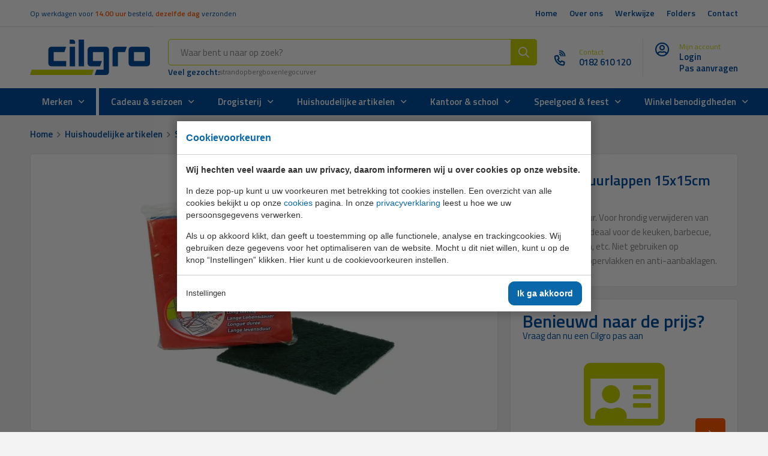

--- FILE ---
content_type: text/html; charset=UTF-8
request_url: https://www.cilgro.nl/product/4656/multy-schuurlappen-15x15cm-4-stuks/
body_size: 19213
content:
<!doctype html>
<html lang="nl"><head><meta charset="UTF-8"><title>Multy schuurlappen 15x15cm 4 stuks | Cilgro B.V.</title><meta name="description" content="Lange levensduur. Voor hrondig verwijderen van hardnekkig vuil. Ideaal voor de keuken, barbecue, gereedschappen, etc. Niet gebruiken op krasgevoelige oppervlakken en anti-aanbaklagen."><meta name="author" content="Digital Impact"><meta name="dcterms.rightsHolder" content="Cilgro B.V."><meta name="robots" content="index, follow"><meta name="mobile-web-app-capable" content="yes"><meta name="apple-mobile-web-app-capable" content="yes"><meta name="google-site-verification" content="Q3VFlU73Cb095ZmnTE1pDCmXwrA3UJNAWKdHEvsy6Xg"><link rel="preconnect" href="//fonts.googleapis.com" crossorigin><link rel="preconnect" href="//fonts.gstatic.com" crossorigin><link rel="dns-prefetch" href="//www.googletagmanager.com"><link rel="preload" href="/_webblocks/css/wrapped/wrapped.css?v=1757595608" as="style"><link rel="preload" href="/_webblocks/js/wrapped/wrapped.js?v=1757595608" as="script"><link rel="preload" href="/submodules/font-awesome/fonts/fa-regular-400.woff2" as="font" type="font/woff2" crossorigin><meta property="og:title" content="Multy schuurlappen 15x15cm 4 stuks | Cilgro B.V."><meta property="og:type" content="website"><meta property="og:image" content="https://www.cilgro.nl/images/products/8710648120009.jpg?resolution=1200x630&isLogo=1"><meta property="og:image:width" content="1200"><meta property="og:image:height" content="630"><meta property="og:url" content="https://www.cilgro.nl/product/4656/multy-schuurlappen-15x15cm-4-stuks/"><meta property="og:description" content="Lange levensduur. Voor hrondig verwijderen van hardnekkig vuil. Ideaal voor de keuken, barbecue, gereedschappen, etc. Niet gebruiken op krasgevoelige oppervlakken en anti-aanbaklagen."><meta property="twitter:card" content="summary_large_image"><meta property="twitter:title" content="Multy schuurlappen 15x15cm 4 stuks | Cilgro B.V."><meta property="twitter:description" content="Lange levensduur. Voor hrondig verwijderen van hardnekkig vuil. Ideaal voor de keuken, barbecue, gereedschappen, etc. Niet gebruiken op krasgevoelige oppervlakken en anti-aanbaklagen."><meta property="twitter:image" content="https://www.cilgro.nl/images/products/8710648120009.jpg?resolution=1200x630&isLogo=1"><link rel="canonical" href="https://www.cilgro.nl/product/4656/multy-schuurlappen-15x15cm-4-stuks/"><link href="/_webblocks/css/wrapped/wrapped.css?v=1757595608" type="text/css" rel="stylesheet"><meta name="viewport" content="width=device-width,maximum-scale=1.0" /><link rel="apple-touch-icon" sizes="180x180" href="/_webblocks/files/icons/apple-touch-icon.png"><link rel="icon" type="image/png" sizes="32x32" href="/_webblocks/files/icons/favicon-32x32.png"><link rel="icon" type="image/png" sizes="16x16" href="/_webblocks/files/icons/favicon-16x16.png"><link rel="manifest" href="/_webblocks/files/icons/site.webmanifest" crossorigin="use-credentials"><link rel="mask-icon" href="/_webblocks/files/icons/safari-pinned-tab.svg" color="#0a67aa"><link rel="shortcut icon" href="/_webblocks/files/icons/favicon.ico"><meta name="apple-mobile-web-app-title" content="Cilgro"><meta name="application-name" content="Cilgro"><meta name="msapplication-TileColor" content="#acbc20"><meta name="msapplication-config" content="/_webblocks/files/icons/browserconfig.xml"><meta name="theme-color" content="#ffffff"></head><body data-enhance="false" class="" minimalize="0"><div id="framework-cookies" class="closed" data-nosnippet><style> #framework-cookies, #framework-cookies-banner { --framework-cookies-main-color: 10, 103, 170; } </style><div id="framework-cookies-inner"><div id="framework-cookies-content"><div id="framework-cookies-welcome" class="framework-cookies-content"><div class="framework-cookies-top"><span class="framework-cookies-title">Cookievoorkeuren</span></div><div class="framework-cookies-body"><div class="framework-cookies-intro framework-cookie-content"><p><strong>Wij hechten veel waarde aan uw privacy, daarom informeren wij u over cookies op onze website.</strong></p><p>In deze pop-up kunt u uw voorkeuren met betrekking tot cookies instellen. Een overzicht van alle cookies bekijkt u op onze <a href="/cookies/">cookies</a> pagina. In onze <a href="/avg/">privacyverklaring</a> leest u hoe we uw persoonsgegevens verwerken. </p><p>Als u op akkoord klikt, dan geeft u toestemming op alle functionele, analyse en trackingcookies. Wij gebruiken deze gegevens voor het optimaliseren van de website. Mocht u dit niet willen, kunt u op de knop “Instellingen” klikken. Hier kunt u de cookievoorkeuren instellen.</p></div></div><div class="framework-cookies-bottom"><span class="framework-cookies-bottom-close" onclick="framework_cookie.settings()">Instellingen</span><span class="framework-button" onclick="framework_cookie.changePackage('complete'); framework_cookie.save();">Ik ga akkoord</span></div></div><div id="framework-cookies-settings" style="display: none;" class="framework-cookies-content"><div class="framework-cookies-top"><span class="framework-cookies-title">Cookievoorkeuren</span></div><div class="framework-cookies-body"><div class="framework-cookies-intro framework-cookie-content"><p><strong>Wij hechten veel waarde aan uw privacy, daarom informeren wij u over cookies op onze website.</strong></p><p>In deze pop-up kunt u uw voorkeuren met betrekking tot cookies instellen. Een overzicht van alle cookies bekijkt u op onze <a href="/cookies/">cookies</a> pagina. In onze <a href="/avg/">privacyverklaring</a> leest u hoe we uw persoonsgegevens verwerken. </p></div><div id="framework-cookies-packages"><div class="framework-cookie-package" data-package="essential"><div class="framework-cookie-package-inner"><div class="framework-cookie-package-details framework-cookie-content"><div class="framework-cookie-title framework-cookie-title--small"> Ik wil alleen noodzakelijke cookies <div class="framework-toggle"><input type="checkbox" id="framework-cookie-switch-essential" value="essential"><label for="framework-cookie-switch-essential"></label></div></div><p>We gebruiken alleen functionele cookies die noodzakelijk zijn om deze website goed te laten werken.</p></div></div></div><div class="framework-cookie-package active" data-package="basic"><div class="framework-cookie-package-inner"><div class="framework-cookie-package-details framework-cookie-content"><div class="framework-cookie-title framework-cookie-title--small"> Ik wil alleen de basis cookies <div class="framework-toggle"><input type="checkbox" checked id="framework-cookie-switch-basic" value="basic"><label for="framework-cookie-switch-basic"></label></div></div><p>We gebruiken alleen functionele en geanonimiseerde analysecookies. We meten bijvoorbeeld hoeveel bezoekersaantallen maar zien niet wie u bent.</p></div></div></div><div class="framework-cookie-package" data-package="complete"><div class="framework-cookie-package-inner"><div class="framework-cookie-package-details framework-cookie-content"><div class="framework-cookie-title framework-cookie-title--small"> Ik geef toestemming voor alle cookies <div class="framework-toggle"><input type="checkbox" id="framework-cookie-switch-complete" value="complete"><label for="framework-cookie-switch-complete"></label></div></div><p>We gebruiken alle functionele, analyse en trackingcookies voor het optimaliseren van de website.&nbsp;</p></div></div></div></div></div><div class="framework-cookies-bottom"><span class="framework-cookies-bottom-close" onclick="framework_cookie.settings('hide')">Terug</span><span class="framework-button" onclick="framework_cookie.save()">Opslaan</span></div></div></div></div></div><div id="wrapper"><header id="header"><div id="header-top" class="hide-sm"><div class="container flex align-middle"><div class="usp push-left"><ul class="horizontal-list mt0"><li class="usp-item">Op werkdagen voor <strong>14.00 uur</strong> besteld, <strong>dezelfde dag</strong> verzonden</li></ul></div><ul class="horizontal-list horizontal-list-gutters"><li class="grid-col "><a href="/" data-href="" target="_self" class="" rel=""><span>Home</span></a></li><li class="grid-col "><a href="/over-ons/" data-href="" target="_self" class="" rel=""><span>Over ons</span></a></li><li class="grid-col "><a href="/werkwijze/" data-href="" target="_self" class="" rel=""><span>Werkwijze</span></a></li><li class="grid-col "><a href="/folders/" data-href="" target="_self" class="" rel=""><span>Folders</span></a></li><li class="grid-col "><a href="/contact/" data-href="" target="_self" class="" rel=""><span>Contact</span></a></li></ul></div></div><div id="header-middle" class="container"><div id="header-menu-toggler" class="mobile-menu-toggler show-sm margin-r-5"><i class="fa fa-bars"></i></div><div id="header-search-toggler" class="show-sm mobile-menu-toggler"><i class="fa fa-search"></i></div><a id="header-logo" href="/"><img src="/_webblocks/images/logo.png?resolution=200x60&quality=100&background=ffffff7f&type=webp" alt="Cilgro" width="200" height="60"></a><div id="header-search" class="margin-lr-3 margin-lr-md-4 hide-sm"><form class="form-nested m0" action="/zoeken/" method="get" data-ajax="1"><input id="header-search-input" type="search" name="q" value="" placeholder="Waar bent u naar op zoek?" class="search-input has-autocomplete"><button type="submit" class="button secondary"><i class="fa fa-search"></i></button></form><div class="search-recommendations"><span class="search-label">Veel gezocht:</span><span class="search-recommendation">Strand</span><span class="search-recommendation">Opbergboxen</span><span class="search-recommendation">Lego</span><span class="search-recommendation">Curver</span></div></div><div id="header-actions" class="margin-l-sm-auto"><div id="header-camera" class="header-action"><i class="fa fa-barcode"></i><span>Scan</span></div><a id="header-contact" class="header-action hide-md" href="tel:+31182610120"><div class="header-cta"><i class="fa fa-phone-volume"></i><div class="header-cta-label">Contact</div><div class="header-cta-subtitle">0182 610 120</div></div></a><a href="/inloggen/" id="header-account" class="header-action show-sm mr0" aria-label="Inloggen"><div class="header-cta"><i class="fa fa-user-circle"></i></div></a><div id="header-account" class="header-action hide-sm"><div class="header-cta"><i class="fa fa-user-circle"></i><div class="header-cta-label hide-sm">Mijn account</div><a href="/inloggen/" class="header-cta-subtitle hide-sm">Login</a><br><a href="/account-aanvragen/" class="header-cta-subtitle hide-sm">Pas aanvragen</a></div></div></div></div><div id="header-bottom" class="hide-sm"><nav class="container scrollbar"><ul id="header-menu-main"><li id="header-brands" class="has-submenu"><a href="/merken/" class="no_ajax">Merken</a><div class="header-menu-inner"><ul id="header-brands-inner" class="scrollbar"><li class="has-childs"><div class="submenu-title"> # </div><ul><li><a href="/merken/999-games/">999 games</a></li></ul></li><li class="has-childs"><div class="submenu-title"> A </div><ul><li><a href="/merken/alco/">Alco</a></li><li><a href="/merken/alpina/">Alpina</a></li><li><a href="/merken/amuse/">Amuse</a></li><li><a href="/merken/androni/">Androni</a></li><li><a href="/merken/angel-sports/">Angel sports</a></li><li><a href="/merken/angel-toys/">Angel toys</a></li><li><a href="/merken/atmos-fera/">Atmos Fera</a></li></ul></li><li class="has-childs"><div class="submenu-title"> B </div><ul><li><a href="/merken/baby-born/">Baby born</a></li><li><a href="/merken/bambolino/">Bambolino</a></li><li><a href="/merken/barbie/">Barbie</a></li><li><a href="/merken/bathroom-solutions/">Bathroom Solutions</a></li><li><a href="/merken/bestfix/">BestFix</a></li><li><a href="/merken/bic/">Bic</a></li><li><a href="/merken/bison/">Bison</a></li><li><a href="/merken/blitz/">Blitz</a></li><li><a href="/merken/bolsius/">Bolsius</a></li><li><a href="/merken/bormioli/">Bormioli</a></li><li><a href="/merken/brabantia/">Brabantia</a></li><li><a href="/merken/bredemeijer/">Bredemeijer</a></li><li><a href="/merken/brick-shop/">Brick Shop</a></li><li><a href="/merken/brita/">Brita</a></li><li><a href="/merken/bruder/">Bruder</a></li><li><a href="/merken/bruynzeel/">Bruynzeel</a></li><li><a href="/merken/byrklund/">Byrklund</a></li><li><a href="/merken/byron/">Byron</a></li></ul></li><li class="has-childs"><div class="submenu-title"> C </div><ul><li><a href="/merken/carmen/">Carmen</a></li><li><a href="/merken/chicco/">Chicco</a></li><li><a href="/merken/cleanbag/">CleanBag</a></li><li><a href="/merken/cleany/">Cleany</a></li><li><a href="/merken/clementoni/">Clementoni</a></li><li><a href="/merken/collall/">Collall</a></li><li><a href="/merken/colombo/">Colombo</a></li><li><a href="/merken/countryfield/">Countryfield</a></li><li><a href="/merken/crayola/">Crayola</a></li><li><a href="/merken/creall/">Creall</a></li><li><a href="/merken/cuisine-performance/">Cuisine Performance</a></li><li><a href="/merken/curver/">Curver</a></li></ul></li><li class="has-childs"><div class="submenu-title"> D </div><ul><li><a href="/merken/deltas/">Deltas</a></li><li><a href="/merken/don-juan/">Don juan</a></li><li><a href="/merken/dumil/">Dumil</a></li><li><a href="/merken/duni/">Duni</a></li><li><a href="/merken/duracell/">Duracell</a></li><li><a href="/merken/duralex/">Duralex</a></li><li><a href="/merken/dutch-house/">Dutch House</a></li></ul></li><li class="has-childs"><div class="submenu-title"> E </div><ul><li><a href="/merken/eko/">EKO</a></li><li><a href="/merken/eleganza/">Eleganza</a></li><li><a href="/merken/emsa/">Emsa</a></li><li><a href="/merken/enrico-benetti/">Enrico Benetti</a></li><li><a href="/merken/excellent-houseware/">Excellent Houseware</a></li><li><a href="/merken/exost/">Exost</a></li></ul></li><li class="has-childs"><div class="submenu-title"> F </div><ul><li><a href="/merken/fx-tools/">FX Tools</a></li><li><a href="/merken/faber-castell/">Faber castell</a></li><li><a href="/merken/fisher-price/">Fisher price</a></li><li><a href="/merken/folia/">Folia</a></li></ul></li><li class="has-childs"><div class="submenu-title"> G </div><ul><li><a href="/merken/globos/">Globos</a></li><li><a href="/merken/goliath/">Goliath</a></li><li><a href="/merken/gouda/">Gouda</a></li><li><a href="/merken/grundig/">Grundig</a></li></ul></li><li class="has-childs"><div class="submenu-title"> H </div><ul><li><a href="/merken/hp/">HP</a></li><li><a href="/merken/habonne/">Habonne</a></li><li><a href="/merken/hailo/">Hailo</a></li><li><a href="/merken/hasbro/">Hasbro</a></li><li><a href="/merken/hoomark/">Hoomark</a></li><li><a href="/merken/hot-wheels/">Hot Wheels</a></li></ul></li><li class="has-childs"><div class="submenu-title"> I </div><ul><li><a href="/merken/ibex/">Ibex</a></li><li><a href="/merken/identity-games/">Identity games</a></li><li><a href="/merken/intex/">Intex</a></li><li><a href="/merken/inventum/">Inventum</a></li></ul></li><li class="has-childs"><div class="submenu-title"> J </div><ul><li><a href="/merken/john/">John</a></li><li><a href="/merken/johntoy/">Johntoy</a></li><li><a href="/merken/joueco/">Joueco</a></li><li><a href="/merken/jumbo/">Jumbo</a></li></ul></li><li class="has-childs"><div class="submenu-title"> K </div><ul><li><a href="/merken/kangaro/">Kangaro</a></li><li><a href="/merken/keeeper/">Keeeper</a></li><li><a href="/merken/kinzo/">Kinzo</a></li><li><a href="/merken/klein/">Klein</a></li><li><a href="/merken/knex/">Knex</a></li><li><a href="/merken/kores/">Kores</a></li></ul></li><li class="has-childs"><div class="submenu-title"> L </div><ul><li><a href="/merken/lol-suprise/">L.O.L. Suprise</a></li><li><a href="/merken/lego/">Lego</a></li><li><a href="/merken/leifheit/">Leifheit</a></li><li><a href="/merken/leitz/">Leitz</a></li><li><a href="/merken/linea/">Linea</a></li><li><a href="/merken/linen-and-more/">Linen and More</a></li><li><a href="/merken/little-tikes/">Little tikes</a></li><li><a href="/merken/longfield/">Longfield</a></li><li><a href="/merken/luva/">Luva</a></li></ul></li><li class="has-childs"><div class="submenu-title"> M </div><ul><li><a href="/merken/mattel/">Mattel</a></li><li><a href="/merken/melitta/">Melitta</a></li><li><a href="/merken/mepal/">Mepal</a></li><li><a href="/merken/metaltex/">Metaltex</a></li><li><a href="/merken/mga-entertainment/">Mga entertainment</a></li><li><a href="/merken/mobius-en-ruppert/">Mobius en ruppert</a></li><li><a href="/merken/molenmes/">Molenmes</a></li><li><a href="/merken/momba/">Momba</a></li><li><a href="/merken/moose-toys/">Moose Toys</a></li><li><a href="/merken/multy/">Multy</a></li></ul></li><li class="has-childs"><div class="submenu-title"> N </div><ul><li><a href="/merken/nerf/">Nerf</a></li><li><a href="/merken/nostik/">NoStik</a></li></ul></li><li class="has-childs"><div class="submenu-title"> P </div><ul><li><a href="/merken/parker/">Parker</a></li><li><a href="/merken/patisse/">Patisse</a></li><li><a href="/merken/picasso-tiles/">Picasso Tiles</a></li><li><a href="/merken/play-doh/">Play-Doh</a></li><li><a href="/merken/playmobil/">Playmobil</a></li><li><a href="/merken/pokemon/">Pokemon</a></li><li><a href="/merken/princess/">Princess</a></li><li><a href="/merken/pritt/">Pritt</a></li><li><a href="/merken/progarden/">ProGarden</a></li><li><a href="/merken/pyrex/">Pyrex</a></li></ul></li><li class="has-childs"><div class="submenu-title"> R </div><ul><li><a href="/merken/raadhuis/">Raadhuis</a></li><li><a href="/merken/rainbow-high/">Rainbow High</a></li><li><a href="/merken/ravensburger/">Ravensburger</a></li><li><a href="/merken/recycleme/">ReCycleMe</a></li><li><a href="/merken/red-bull/">Red Bull</a></li><li><a href="/merken/rotho/">Rotho</a></li></ul></li><li class="has-childs"><div class="submenu-title"> S </div><ul><li><a href="/merken/sakura/">Sakura</a></li><li><a href="/merken/scanpart/">ScanPart</a></li><li><a href="/merken/schneider/">Schneider</a></li><li><a href="/merken/scotch/">Scotch</a></li><li><a href="/merken/secc/">Secc</a></li><li><a href="/merken/selecta/">Selecta</a></li><li><a href="/merken/ses/">Ses</a></li><li><a href="/merken/sigel/">Sigel</a></li><li><a href="/merken/siku/">Siku</a></li><li><a href="/merken/silverlit/">Silverlit</a></li><li><a href="/merken/smartwares/">Smartwares</a></li><li><a href="/merken/soehnle/">Soehnle</a></li><li><a href="/merken/soho/">Soho</a></li><li><a href="/merken/sola/">Sola</a></li><li><a href="/merken/sorbo/">Sorbo</a></li><li><a href="/merken/spin-master/">Spin master</a></li><li><a href="/merken/stabilo/">Stabilo</a></li><li><a href="/merken/sunware/">Sunware</a></li><li><a href="/merken/swiffer/">Swiffer</a></li><li><a href="/merken/swirl/">Swirl</a></li></ul></li><li class="has-childs"><div class="submenu-title"> T </div><ul><li><a href="/merken/tack-pro/">Tack Pro</a></li><li><a href="/merken/tactic/">Tactic</a></li><li><a href="/merken/tefal/">Tefal</a></li><li><a href="/merken/tekmee/">Tekmee</a></li><li><a href="/merken/tesa/">Tesa</a></li><li><a href="/merken/tiamo/">Tiamo</a></li><li><a href="/merken/titania/">Titania</a></li><li><a href="/merken/tomado/">Tomado</a></li><li><a href="/merken/tomy/">Tomy</a></li><li><a href="/merken/tonka/">Tonka</a></li><li><a href="/merken/toppits/">Toppits</a></li><li><a href="/merken/totum/">Totum</a></li><li><a href="/merken/tristar/">Tristar</a></li><li><a href="/merken/twizz/">Twizz</a></li></ul></li><li class="has-childs"><div class="submenu-title"> V </div><ul><li><a href="/merken/vero/">Vero</a></li><li><a href="/merken/victorinox/">Victorinox</a></li><li><a href="/merken/vitility/">Vitility</a></li><li><a href="/merken/vtech/">Vtech</a></li></ul></li><li class="has-childs"><div class="submenu-title"> W </div><ul><li><a href="/merken/westcott/">Westcott</a></li><li><a href="/merken/westmark/">Westmark</a></li><li><a href="/merken/wicke/">Wicke</a></li></ul></li></ul></div></li><li class="header-category has-submenu"><a href="/cadeau-en-seizoensartikelen/" class="no_default no_ajax">Cadeau &amp; seizoen</a><div class="header-menu-inner"><ul><li class="submenu-title-holder"><div class="submenu-title">Subcategorieën</div></li><li class="has-subsubmenu has-submenu"><a href="/cadeau-en-seizoensartikelen/home-deco/">Home Deco</a><div class="submenu-container"><div class="submenu-title">Home Deco</div><ul class="submenu-categories"><li><a href="/cadeau-en-seizoensartikelen/home-deco/accessoires-446/">Accessoires</a></li><li><a href="/cadeau-en-seizoensartikelen/home-deco/dienbladen-en-onderborden/">Dienbladen en Onderborden</a></li><li><a href="/cadeau-en-seizoensartikelen/home-deco/fotolijsten-448/">Fotolijsten</a></li><li><a href="/cadeau-en-seizoensartikelen/home-deco/kunstbloemen/">Kunstbloemen</a></li><li><a href="/cadeau-en-seizoensartikelen/home-deco/theelichthouders-443/">Theelichthouders en Kandelaars</a></li><li><a href="/cadeau-en-seizoensartikelen/home-deco/vazen-en-potten/">Vazen en Potten</a></li></ul><ul class="submenu-links"><li><a href="/cadeau-en-seizoensartikelen/home-deco/new:1/">Nieuwe producten</a></li><li><a href="/cadeau-en-seizoensartikelen/home-deco/sort:bestsellers/">Bestsellers</a></li><li><a href="/cadeau-en-seizoensartikelen/home-deco/">Alles bekijken</a></li></ul><div class="submenu-image framework-lazy-holder"><img data-src="/images/?resolution=400x300&quality=90&background=ffffff7f" alt="Home Deco" class="framework-lazy"></div></div></li><li class="has-subsubmenu has-submenu"><a href="/cadeau-en-seizoensartikelen/kaarsen/">Kaarsen</a><div class="submenu-container"><div class="submenu-title">Kaarsen</div><ul class="submenu-categories"><li><a href="/cadeau-en-seizoensartikelen/kaarsen/citronella/">Citronella</a></li><li><a href="/cadeau-en-seizoensartikelen/kaarsen/dinerkaarsen/">Dinerkaarsen</a></li><li><a href="/cadeau-en-seizoensartikelen/kaarsen/geurkaarsen/">Geurkaarsen</a></li><li><a href="/cadeau-en-seizoensartikelen/kaarsen/herdenkingslichten/">Herdenkingslichten</a></li><li><a href="/cadeau-en-seizoensartikelen/kaarsen/kaarsen/">Kaarsen</a></li><li><a href="/cadeau-en-seizoensartikelen/kaarsen/kaarsen-accesoires/">Kaarsen accesoires</a></li><li><a href="/cadeau-en-seizoensartikelen/kaarsen/lantaarns/">Lantaarns</a></li><li><a href="/cadeau-en-seizoensartikelen/kaarsen/led-kaarsen/">LED Kaarsen</a></li><li><a href="/cadeau-en-seizoensartikelen/kaarsen/rustiek-kaarsen/">Rustiek kaarsen</a></li><li><a href="/cadeau-en-seizoensartikelen/kaarsen/stompkaarsen/">Stompkaarsen</a></li><li><a href="/cadeau-en-seizoensartikelen/kaarsen/theelichten/">Theelichten</a></li></ul><ul class="submenu-links"><li><a href="/cadeau-en-seizoensartikelen/kaarsen/new:1/">Nieuwe producten</a></li><li><a href="/cadeau-en-seizoensartikelen/kaarsen/sort:bestsellers/">Bestsellers</a></li><li><a href="/cadeau-en-seizoensartikelen/kaarsen/">Alles bekijken</a></li></ul><div class="submenu-image framework-lazy-holder"><img data-src="/images/products/8717847113443.jpg?resolution=400x300&quality=90&background=ffffff7f" alt="Kaarsen" class="framework-lazy"></div></div></li><li class="has-subsubmenu has-submenu"><a href="/cadeau-en-seizoensartikelen/seizoenen/">Seizoenen</a><div class="submenu-container"><div class="submenu-title">Seizoenen</div><ul class="submenu-categories"><li><a href="/cadeau-en-seizoensartikelen/seizoenen/decoratie/">Decoratie</a></li><li><a href="/cadeau-en-seizoensartikelen/seizoenen/kerst/">Kerst</a></li><li><a href="/cadeau-en-seizoensartikelen/seizoenen/pasen/">Pasen</a></li></ul><ul class="submenu-links"><li><a href="/cadeau-en-seizoensartikelen/seizoenen/new:1/">Nieuwe producten</a></li><li><a href="/cadeau-en-seizoensartikelen/seizoenen/sort:bestsellers/">Bestsellers</a></li><li><a href="/cadeau-en-seizoensartikelen/seizoenen/">Alles bekijken</a></li></ul><div class="submenu-image framework-lazy-holder"><img data-src="/images/products/6971583217120.jpg?resolution=400x300&quality=90&background=ffffff7f" alt="Seizoenen" class="framework-lazy"></div></div></li><li class="has-subsubmenu has-submenu"><a href="/cadeau-en-seizoensartikelen/servetten-en-tafelkleden/">Servetten en tafelkleden</a><div class="submenu-container"><div class="submenu-title">Servetten en tafelkleden</div><ul class="submenu-categories"><li><a href="/cadeau-en-seizoensartikelen/servetten-en-tafelkleden/servetten/">Servetten</a></li><li><a href="/cadeau-en-seizoensartikelen/servetten-en-tafelkleden/tafelkleden/">Tafelkleden</a></li></ul><ul class="submenu-links"><li><a href="/cadeau-en-seizoensartikelen/servetten-en-tafelkleden/new:1/">Nieuwe producten</a></li><li><a href="/cadeau-en-seizoensartikelen/servetten-en-tafelkleden/sort:bestsellers/">Bestsellers</a></li><li><a href="/cadeau-en-seizoensartikelen/servetten-en-tafelkleden/">Alles bekijken</a></li></ul><div class="submenu-image framework-lazy-holder"><img data-src="/images/products/7321011040599.jpg?resolution=400x300&quality=90&background=ffffff7f" alt="Servetten en tafelkleden" class="framework-lazy"></div></div></li><li class="has-subsubmenu has-submenu"><a href="/cadeau-en-seizoensartikelen/tuin-en-balkon/">Tuin en balkon</a><div class="submenu-container"><div class="submenu-title">Tuin en balkon</div><ul class="submenu-categories"><li><a href="/cadeau-en-seizoensartikelen/tuin-en-balkon/bloembakken-en-potten/">Bloembakken en potten</a></li><li><a href="/cadeau-en-seizoensartikelen/tuin-en-balkon/buiten-decoratie/">Buiten decoratie</a></li><li><a href="/cadeau-en-seizoensartikelen/tuin-en-balkon/parasol-438/">Parasol</a></li><li><a href="/cadeau-en-seizoensartikelen/tuin-en-balkon/stoelen-en-krukken/">Stoelen en krukken</a></li><li><a href="/cadeau-en-seizoensartikelen/tuin-en-balkon/tuin/">Tuin</a></li></ul><ul class="submenu-links"><li><a href="/cadeau-en-seizoensartikelen/tuin-en-balkon/new:1/">Nieuwe producten</a></li><li><a href="/cadeau-en-seizoensartikelen/tuin-en-balkon/sort:bestsellers/">Bestsellers</a></li><li><a href="/cadeau-en-seizoensartikelen/tuin-en-balkon/">Alles bekijken</a></li></ul><div class="submenu-image framework-lazy-holder"><img data-src="/images/products/8711295997396.jpg?resolution=400x300&quality=90&background=ffffff7f" alt="Tuin en balkon" class="framework-lazy"></div></div></li><li class="has-subsubmenu has-submenu"><a href="/cadeau-en-seizoensartikelen/woonkamer/">Woonkamer</a><div class="submenu-container"><div class="submenu-title">Woonkamer</div><ul class="submenu-categories"><li><a href="/cadeau-en-seizoensartikelen/woonkamer/aan-tafel/">Aan tafel</a></li><li><a href="/cadeau-en-seizoensartikelen/woonkamer/geurverspreiders/">Geurverspreiders</a></li><li><a href="/cadeau-en-seizoensartikelen/woonkamer/kamerdecoratie/">Kamerdecoratie</a></li></ul><ul class="submenu-links"><li><a href="/cadeau-en-seizoensartikelen/woonkamer/new:1/">Nieuwe producten</a></li><li><a href="/cadeau-en-seizoensartikelen/woonkamer/sort:bestsellers/">Bestsellers</a></li><li><a href="/cadeau-en-seizoensartikelen/woonkamer/">Alles bekijken</a></li></ul><div class="submenu-image framework-lazy-holder"><img data-src="/images/products/4004094642883.jpg?resolution=400x300&quality=90&background=ffffff7f" alt="Woonkamer" class="framework-lazy"></div></div></li></ul></div></li><li class="header-category has-submenu"><a href="/drogisterij-artikelen/" class="no_default no_ajax">Drogisterij</a><div class="header-menu-inner"><ul><li class="submenu-title-holder"><div class="submenu-title">Subcategorieën</div></li><li class="has-subsubmenu has-submenu"><a href="/drogisterij-artikelen/paraplu-en-poncho/">Paraplu en poncho</a><div class="submenu-container"><div class="submenu-title">Paraplu en poncho</div><ul class="submenu-categories"><li><a href="/drogisterij-artikelen/paraplu-en-poncho/paraplu/">Paraplu</a></li><li><a href="/drogisterij-artikelen/paraplu-en-poncho/poncho/">Poncho</a></li></ul><ul class="submenu-links"><li><a href="/drogisterij-artikelen/paraplu-en-poncho/new:1/">Nieuwe producten</a></li><li><a href="/drogisterij-artikelen/paraplu-en-poncho/sort:bestsellers/">Bestsellers</a></li><li><a href="/drogisterij-artikelen/paraplu-en-poncho/">Alles bekijken</a></li></ul><div class="submenu-image framework-lazy-holder"><img data-src="/images/products/8711295090370.jpg?resolution=400x300&quality=90&background=ffffff7f" alt="Paraplu en poncho" class="framework-lazy"></div></div></li><li class="has-subsubmenu has-submenu"><a href="/drogisterij-artikelen/persoonlijke-verzorging/">Persoonlijke verzorging</a><div class="submenu-container"><div class="submenu-title">Persoonlijke verzorging</div><ul class="submenu-categories"><li><a href="/drogisterij-artikelen/persoonlijke-verzorging/geschenkset/">Geschenkset</a></li><li><a href="/drogisterij-artikelen/persoonlijke-verzorging/gezichtsverzorging/">Gezichtsverzorging</a></li><li><a href="/drogisterij-artikelen/persoonlijke-verzorging/haarverzorging/">Haarverzorging</a></li><li><a href="/drogisterij-artikelen/persoonlijke-verzorging/lichaamsverzorging/">Lichaamsverzorging</a></li><li><a href="/drogisterij-artikelen/persoonlijke-verzorging/make-up/">Make up</a></li><li><a href="/drogisterij-artikelen/persoonlijke-verzorging/manicure/">Manicure</a></li><li><a href="/drogisterij-artikelen/persoonlijke-verzorging/medische-hulpmiddelen/">Medische hulpmiddelen</a></li><li><a href="/drogisterij-artikelen/persoonlijke-verzorging/op-reis/">Op reis</a></li><li><a href="/drogisterij-artikelen/persoonlijke-verzorging/persoonlijke-verzorging/">Persoonlijke verzorging</a></li></ul><ul class="submenu-links"><li><a href="/drogisterij-artikelen/persoonlijke-verzorging/new:1/">Nieuwe producten</a></li><li><a href="/drogisterij-artikelen/persoonlijke-verzorging/sort:bestsellers/">Bestsellers</a></li><li><a href="/drogisterij-artikelen/persoonlijke-verzorging/">Alles bekijken</a></li></ul><div class="submenu-image framework-lazy-holder"><img data-src="/images/products/8712876020762.jpg?resolution=400x300&quality=90&background=ffffff7f" alt="Persoonlijke verzorging" class="framework-lazy"></div></div></li></ul></div></li><li class="header-category has-submenu"><a href="/huishoudelijke-artikelen/" class="no_default no_ajax">Huishoudelijke artikelen</a><div class="header-menu-inner"><ul><li class="submenu-title-holder"><div class="submenu-title">Subcategorieën</div></li><li class="has-subsubmenu has-submenu"><a href="/huishoudelijke-artikelen/huishoudelijke-apparaten/">Huishoudelijke apparaten</a><div class="submenu-container"><div class="submenu-title">Huishoudelijke apparaten</div><ul class="submenu-categories"><li><a href="/huishoudelijke-artikelen/huishoudelijke-apparaten/broodroosters/">Broodroosters</a></li><li><a href="/huishoudelijke-artikelen/huishoudelijke-apparaten/friteuses/">Friteuses</a></li><li><a href="/huishoudelijke-artikelen/huishoudelijke-apparaten/gourmet-en-fondue/">Gourmet en fondue</a></li><li><a href="/huishoudelijke-artikelen/huishoudelijke-apparaten/grill-en-tosti/">Grill en tosti</a></li><li><a href="/huishoudelijke-artikelen/huishoudelijke-apparaten/kachels/">Kachels</a></li><li><a href="/huishoudelijke-artikelen/huishoudelijke-apparaten/keuken-apparatuur/">Keuken apparatuur</a></li><li><a href="/huishoudelijke-artikelen/huishoudelijke-apparaten/koffiezetapparaten/">Koffiezetapparaten</a></li><li><a href="/huishoudelijke-artikelen/huishoudelijke-apparaten/kookplaten/">Kookplaten</a></li><li><a href="/huishoudelijke-artikelen/huishoudelijke-apparaten/mixen-en-blenden/">Mixen en blenden</a></li><li><a href="/huishoudelijke-artikelen/huishoudelijke-apparaten/persen-en-centrifuges/">Persen en centrifuges</a></li><li><a href="/huishoudelijke-artikelen/huishoudelijke-apparaten/stofzuigen-en-reinigen/">Stofzuigen en reinigen</a></li><li><a href="/huishoudelijke-artikelen/huishoudelijke-apparaten/strijkijzers/">Strijkijzers</a></li><li><a href="/huishoudelijke-artikelen/huishoudelijke-apparaten/ventilatoren/">Ventilatoren</a></li><li><a href="/huishoudelijke-artikelen/huishoudelijke-apparaten/waterkokers/">Waterkokers</a></li><li><a href="/huishoudelijke-artikelen/huishoudelijke-apparaten/weegschalen/">Weegschalen</a></li></ul><ul class="submenu-links"><li><a href="/huishoudelijke-artikelen/huishoudelijke-apparaten/new:1/">Nieuwe producten</a></li><li><a href="/huishoudelijke-artikelen/huishoudelijke-apparaten/sort:bestsellers/">Bestsellers</a></li><li><a href="/huishoudelijke-artikelen/huishoudelijke-apparaten/">Alles bekijken</a></li></ul><div class="submenu-image framework-lazy-holder"><img data-src="/images/products/4004094244469.jpg?resolution=400x300&quality=90&background=ffffff7f" alt="Huishoudelijke apparaten" class="framework-lazy"></div></div></li><li class="has-subsubmenu has-submenu"><a href="/huishoudelijke-artikelen/in-en-om-het-huis/">In en om het huis</a><div class="submenu-container"><div class="submenu-title">In en om het huis</div><ul class="submenu-categories"><li><a href="/huishoudelijke-artikelen/in-en-om-het-huis/asbakken/">Asbakken</a></li><li><a href="/huishoudelijke-artikelen/in-en-om-het-huis/bad-en-toilet/">Bad en toilet</a></li><li><a href="/huishoudelijke-artikelen/in-en-om-het-huis/barbecue/">Barbecue</a></li><li><a href="/huishoudelijke-artikelen/in-en-om-het-huis/borstels/">Borstels</a></li><li><a href="/huishoudelijke-artikelen/in-en-om-het-huis/electra/">Electra</a></li><li><a href="/huishoudelijke-artikelen/in-en-om-het-huis/gereedschap/">Gereedschap</a></li><li><a href="/huishoudelijke-artikelen/in-en-om-het-huis/gieters-en-plantspuiten/">Gieters en plantspuiten</a></li><li><a href="/huishoudelijke-artikelen/in-en-om-het-huis/huishoudtrapjes/">Huishoudtrapjes</a></li><li><a href="/huishoudelijke-artikelen/in-en-om-het-huis/koelboxen/">Koelboxen</a></li><li><a href="/huishoudelijke-artikelen/in-en-om-het-huis/kratten-en-rekken/">Kratten en rekken</a></li><li><a href="/huishoudelijke-artikelen/in-en-om-het-huis/lampen/">Lampen</a></li><li><a href="/huishoudelijke-artikelen/in-en-om-het-huis/lijm-en-kit/">Lijm en kit</a></li><li><a href="/huishoudelijke-artikelen/in-en-om-het-huis/naaigerei/">Naaigerei</a></li><li><a href="/huishoudelijke-artikelen/in-en-om-het-huis/ongedierte-bestrijden/">Ongedierte bestrijden</a></li><li><a href="/huishoudelijke-artikelen/in-en-om-het-huis/schoonmaakmiddelen/">Schoonmaakmiddelen</a></li><li><a href="/huishoudelijke-artikelen/in-en-om-het-huis/smeer-en-multisprays/">Smeer en multisprays</a></li><li><a href="/huishoudelijke-artikelen/in-en-om-het-huis/tape/">Tape</a></li><li><a href="/huishoudelijke-artikelen/in-en-om-het-huis/vochtonttrekkers/">Vochtonttrekkers</a></li></ul><ul class="submenu-links"><li><a href="/huishoudelijke-artikelen/in-en-om-het-huis/new:1/">Nieuwe producten</a></li><li><a href="/huishoudelijke-artikelen/in-en-om-het-huis/sort:bestsellers/">Bestsellers</a></li><li><a href="/huishoudelijke-artikelen/in-en-om-het-huis/">Alles bekijken</a></li></ul><div class="submenu-image framework-lazy-holder"><img data-src="/images/products/8719987461774.jpg?resolution=400x300&quality=90&background=ffffff7f" alt="In en om het huis" class="framework-lazy"></div></div></li><li class="has-subsubmenu has-submenu"><a href="/huishoudelijke-artikelen/keuken/">Keuken</a><div class="submenu-container"><div class="submenu-title">Keuken</div><ul class="submenu-categories"><li><a href="/huishoudelijke-artikelen/keuken/bakvormen/">Bakvormen</a></li><li><a href="/huishoudelijke-artikelen/keuken/beslagkommen/">Beslagkommen</a></li><li><a href="/huishoudelijke-artikelen/keuken/bestek/">Bestek</a></li><li><a href="/huishoudelijke-artikelen/keuken/keuken-accessoires/">Keuken accessoires</a></li><li><a href="/huishoudelijke-artikelen/keuken/koffie-en-theekannen/">Koffie en theekannen</a></li><li><a href="/huishoudelijke-artikelen/keuken/kookgerei/">Kookgerei</a></li><li><a href="/huishoudelijke-artikelen/keuken/lunchbox-en-drinkbekers/">Lunchbox en drinkbekers</a></li><li><a href="/huishoudelijke-artikelen/keuken/messen-en-snijplanken/">Messen en snijplanken</a></li><li><a href="/huishoudelijke-artikelen/keuken/opbergen/">Opbergen</a></li><li><a href="/huishoudelijke-artikelen/keuken/ovenschalen/">Ovenschalen</a></li><li><a href="/huishoudelijke-artikelen/keuken/potten-en-pannen/">Potten en pannen</a></li><li><a href="/huishoudelijke-artikelen/keuken/servies/">Servies</a></li><li><a href="/huishoudelijke-artikelen/keuken/wijn-en-cocktail/">Wijn en cocktail</a></li></ul><ul class="submenu-links"><li><a href="/huishoudelijke-artikelen/keuken/new:1/">Nieuwe producten</a></li><li><a href="/huishoudelijke-artikelen/keuken/sort:bestsellers/">Bestsellers</a></li><li><a href="/huishoudelijke-artikelen/keuken/">Alles bekijken</a></li></ul><div class="submenu-image framework-lazy-holder"><img data-src="/images/products/3168430261068.jpg?resolution=400x300&quality=90&background=ffffff7f" alt="Keuken" class="framework-lazy"></div></div></li><li class="has-subsubmenu has-submenu"><a href="/huishoudelijke-artikelen/manden-en-boxen/">Manden en boxen</a><div class="submenu-container"><div class="submenu-title">Manden en boxen</div><ul class="submenu-categories"><li><a href="/huishoudelijke-artikelen/manden-en-boxen/manden/">Manden</a></li><li><a href="/huishoudelijke-artikelen/manden-en-boxen/boxen/">Opbergboxen</a></li><li><a href="/huishoudelijke-artikelen/manden-en-boxen/opbergzakken/">Opbergzakken</a></li></ul><ul class="submenu-links"><li><a href="/huishoudelijke-artikelen/manden-en-boxen/new:1/">Nieuwe producten</a></li><li><a href="/huishoudelijke-artikelen/manden-en-boxen/sort:bestsellers/">Bestsellers</a></li><li><a href="/huishoudelijke-artikelen/manden-en-boxen/">Alles bekijken</a></li></ul><div class="submenu-image framework-lazy-holder"><img data-src="/images/products/8711112785007.jpg?resolution=400x300&quality=90&background=ffffff7f" alt="Manden en boxen" class="framework-lazy"></div></div></li><li class="has-subsubmenu has-submenu"><a href="/huishoudelijke-artikelen/schoonmaken/">Schoonmaken</a><div class="submenu-container"><div class="submenu-title">Schoonmaken</div><ul class="submenu-categories"><li><a href="/huishoudelijke-artikelen/schoonmaken/bezems/">Bezems</a></li><li><a href="/huishoudelijke-artikelen/schoonmaken/dweilen/">Dweilen</a></li><li><a href="/huishoudelijke-artikelen/schoonmaken/emmers-en-teilen/">Emmers en teilen</a></li><li><a href="/huishoudelijke-artikelen/schoonmaken/ontstoppers/">Ontstoppers</a></li><li><a href="/huishoudelijke-artikelen/schoonmaken/plumeaus/">Plumeaus</a></li><li><a href="/huishoudelijke-artikelen/schoonmaken/rolvegers/">Rolvegers</a></li><li><a href="/huishoudelijke-artikelen/schoonmaken/schoonmaakdoeken/">Schoonmaakdoeken</a></li><li><a href="/huishoudelijke-artikelen/schoonmaken/sponzen/">Sponzen</a></li><li><a href="/huishoudelijke-artikelen/schoonmaken/stofblikken-en-vegers/">Stofblikken en vegers</a></li><li><a href="/huishoudelijke-artikelen/schoonmaken/trekkers/">Trekkers</a></li><li><a href="/huishoudelijke-artikelen/schoonmaken/wissers/">Wissers</a></li><li><a href="/huishoudelijke-artikelen/schoonmaken/wissers-en-moppen/">Wissers en moppen</a></li><li><a href="/huishoudelijke-artikelen/schoonmaken/zemen/">Zemen</a></li></ul><ul class="submenu-links"><li><a href="/huishoudelijke-artikelen/schoonmaken/new:1/">Nieuwe producten</a></li><li><a href="/huishoudelijke-artikelen/schoonmaken/sort:bestsellers/">Bestsellers</a></li><li><a href="/huishoudelijke-artikelen/schoonmaken/">Alles bekijken</a></li></ul><div class="submenu-image framework-lazy-holder"><img data-src="/images/products/8710648018108.jpg?resolution=400x300&quality=90&background=ffffff7f" alt="Schoonmaken" class="framework-lazy"></div></div></li><li class="has-subsubmenu has-submenu"><a href="/huishoudelijke-artikelen/servies/">Servies</a><div class="submenu-container"><div class="submenu-title">Servies</div><ul class="submenu-categories"><li><a href="/huishoudelijke-artikelen/servies/bekers/">Bekers</a></li><li><a href="/huishoudelijke-artikelen/servies/borden/">Borden</a></li><li><a href="/huishoudelijke-artikelen/servies/coolers/">Coolers</a></li><li><a href="/huishoudelijke-artikelen/servies/glazen/">Glazen</a></li><li><a href="/huishoudelijke-artikelen/servies/schalen/">Schalen</a></li><li><a href="/huishoudelijke-artikelen/servies/wegwerp-servies/">Wegwerp servies</a></li></ul><ul class="submenu-links"><li><a href="/huishoudelijke-artikelen/servies/new:1/">Nieuwe producten</a></li><li><a href="/huishoudelijke-artikelen/servies/sort:bestsellers/">Bestsellers</a></li><li><a href="/huishoudelijke-artikelen/servies/">Alles bekijken</a></li></ul><div class="submenu-image framework-lazy-holder"><img data-src="/images/products/8719987505348.jpg?resolution=400x300&quality=90&background=ffffff7f" alt="Servies" class="framework-lazy"></div></div></li><li class="has-subsubmenu has-submenu"><a href="/huishoudelijke-artikelen/wassen-drogen-strijken/">Wassen drogen strijken</a><div class="submenu-container"><div class="submenu-title">Wassen drogen strijken</div><ul class="submenu-categories"><li><a href="/huishoudelijke-artikelen/wassen-drogen-strijken/drooglijnen/">Drooglijnen</a></li><li><a href="/huishoudelijke-artikelen/wassen-drogen-strijken/droogmolens/">Droogmolens</a></li><li><a href="/huishoudelijke-artikelen/wassen-drogen-strijken/droogrekken/">Droogrekken</a></li><li><a href="/huishoudelijke-artikelen/wassen-drogen-strijken/hangers/">Hangers</a></li><li><a href="/huishoudelijke-artikelen/wassen-drogen-strijken/strijktafels/">Strijktafels</a></li><li><a href="/huishoudelijke-artikelen/wassen-drogen-strijken/wasknijpers/">Wasknijpers</a></li><li><a href="/huishoudelijke-artikelen/wassen-drogen-strijken/waslijnen/">Waslijnen</a></li><li><a href="/huishoudelijke-artikelen/wassen-drogen-strijken/wasmanden/">Wasmanden</a></li></ul><ul class="submenu-links"><li><a href="/huishoudelijke-artikelen/wassen-drogen-strijken/new:1/">Nieuwe producten</a></li><li><a href="/huishoudelijke-artikelen/wassen-drogen-strijken/sort:bestsellers/">Bestsellers</a></li><li><a href="/huishoudelijke-artikelen/wassen-drogen-strijken/">Alles bekijken</a></li></ul><div class="submenu-image framework-lazy-holder"><img data-src="/images/products/8002524069015.jpg?resolution=400x300&quality=90&background=ffffff7f" alt="Wassen drogen strijken" class="framework-lazy"></div></div></li></ul></div></li><li class="header-category has-submenu"><a href="/kantoor-en-schoolbenodigdheden/" class="no_default no_ajax">Kantoor &amp; school</a><div class="header-menu-inner"><ul><li class="submenu-title-holder"><div class="submenu-title">Subcategorieën</div></li><li class="has-subsubmenu has-submenu"><a href="/kantoor-en-schoolbenodigdheden/bureau-accessoires/">Bureau-accessoires</a><div class="submenu-container"><div class="submenu-title">Bureau-accessoires</div><ul class="submenu-categories"><li><a href="/kantoor-en-schoolbenodigdheden/bureau-accessoires/gebruiksartikelen/">Gebruiksartikelen</a></li><li><a href="/kantoor-en-schoolbenodigdheden/bureau-accessoires/loepen/">Loepen</a></li><li><a href="/kantoor-en-schoolbenodigdheden/bureau-accessoires/memobloks/">Memobloks</a></li><li><a href="/kantoor-en-schoolbenodigdheden/bureau-accessoires/paperclips/">Paperclips</a></li></ul><ul class="submenu-links"><li><a href="/kantoor-en-schoolbenodigdheden/bureau-accessoires/new:1/">Nieuwe producten</a></li><li><a href="/kantoor-en-schoolbenodigdheden/bureau-accessoires/sort:bestsellers/">Bestsellers</a></li><li><a href="/kantoor-en-schoolbenodigdheden/bureau-accessoires/">Alles bekijken</a></li></ul><div class="submenu-image framework-lazy-holder"><img data-src="/images/products/8713261370639.jpg?resolution=400x300&quality=90&background=ffffff7f" alt="Bureau-accessoires" class="framework-lazy"></div></div></li><li class="has-subsubmenu has-submenu"><a href="/kantoor-en-schoolbenodigdheden/computer-supplies/">Computer supplies</a><div class="submenu-container"><div class="submenu-title">Computer supplies</div><ul class="submenu-categories"><li><a href="/kantoor-en-schoolbenodigdheden/computer-supplies/computer-accessoires/">Computer accessoires</a></li></ul><ul class="submenu-links"><li><a href="/kantoor-en-schoolbenodigdheden/computer-supplies/new:1/">Nieuwe producten</a></li><li><a href="/kantoor-en-schoolbenodigdheden/computer-supplies/sort:bestsellers/">Bestsellers</a></li><li><a href="/kantoor-en-schoolbenodigdheden/computer-supplies/">Alles bekijken</a></li></ul><div class="submenu-image framework-lazy-holder"><img data-src="/images/products/8719987278822.jpg?resolution=400x300&quality=90&background=ffffff7f" alt="Computer supplies" class="framework-lazy"></div></div></li><li class="has-subsubmenu has-submenu"><a href="/kantoor-en-schoolbenodigdheden/geld-en-sleutels/">Geld en sleutels</a><div class="submenu-container"><div class="submenu-title">Geld en sleutels</div><ul class="submenu-categories"><li><a href="/kantoor-en-schoolbenodigdheden/geld-en-sleutels/geldkisten/">Geldkisten</a></li><li><a href="/kantoor-en-schoolbenodigdheden/geld-en-sleutels/sleutelkasten/">Sleutelkasten</a></li></ul><ul class="submenu-links"><li><a href="/kantoor-en-schoolbenodigdheden/geld-en-sleutels/new:1/">Nieuwe producten</a></li><li><a href="/kantoor-en-schoolbenodigdheden/geld-en-sleutels/sort:bestsellers/">Bestsellers</a></li><li><a href="/kantoor-en-schoolbenodigdheden/geld-en-sleutels/">Alles bekijken</a></li></ul><div class="submenu-image framework-lazy-holder"><img data-src="/images/products/8719987106866.jpg?resolution=400x300&quality=90&background=ffffff7f" alt="Geld en sleutels" class="framework-lazy"></div></div></li><li class="has-subsubmenu has-submenu"><a href="/kantoor-en-schoolbenodigdheden/kantoorartikelen/">Kantoorartikelen</a><div class="submenu-container"><div class="submenu-title">Kantoorartikelen</div><ul class="submenu-categories"><li><a href="/kantoor-en-schoolbenodigdheden/kantoorartikelen/correctiemiddelen/">Correctiemiddelen</a></li></ul><ul class="submenu-links"><li><a href="/kantoor-en-schoolbenodigdheden/kantoorartikelen/new:1/">Nieuwe producten</a></li><li><a href="/kantoor-en-schoolbenodigdheden/kantoorartikelen/sort:bestsellers/">Bestsellers</a></li><li><a href="/kantoor-en-schoolbenodigdheden/kantoorartikelen/">Alles bekijken</a></li></ul><div class="submenu-image framework-lazy-holder"><img data-src="/images/products/8713987340381.jpg?resolution=400x300&quality=90&background=ffffff7f" alt="Kantoorartikelen" class="framework-lazy"></div></div></li><li class="has-subsubmenu has-submenu"><a href="/kantoor-en-schoolbenodigdheden/klemborden-en-mappen/">Klemborden en -mappen</a><div class="submenu-container"><div class="submenu-title">Klemborden en -mappen</div><ul class="submenu-categories"><li><a href="/kantoor-en-schoolbenodigdheden/klemborden-en-mappen/klemmappen/">Klemmappen</a></li></ul><ul class="submenu-links"><li><a href="/kantoor-en-schoolbenodigdheden/klemborden-en-mappen/new:1/">Nieuwe producten</a></li><li><a href="/kantoor-en-schoolbenodigdheden/klemborden-en-mappen/sort:bestsellers/">Bestsellers</a></li><li><a href="/kantoor-en-schoolbenodigdheden/klemborden-en-mappen/">Alles bekijken</a></li></ul><div class="submenu-image framework-lazy-holder"><img data-src="/images/products/4007735551315.jpg?resolution=400x300&quality=90&background=ffffff7f" alt="Klemborden en -mappen" class="framework-lazy"></div></div></li><li class="has-subsubmenu has-submenu"><a href="/kantoor-en-schoolbenodigdheden/opbergen/">Opbergen</a><div class="submenu-container"><div class="submenu-title">Opbergen</div><ul class="submenu-categories"><li><a href="/kantoor-en-schoolbenodigdheden/opbergen/archiveren/">Archiveren</a></li><li><a href="/kantoor-en-schoolbenodigdheden/opbergen/insteektassen/">Insteektassen</a></li><li><a href="/kantoor-en-schoolbenodigdheden/opbergen/mappen/">Mappen</a></li><li><a href="/kantoor-en-schoolbenodigdheden/opbergen/ordners/">Ordners</a></li><li><a href="/kantoor-en-schoolbenodigdheden/opbergen/ringbanden/">Ringbanden</a></li><li><a href="/kantoor-en-schoolbenodigdheden/opbergen/ringbandinterieurs/">Ringbandinterieurs</a></li><li><a href="/kantoor-en-schoolbenodigdheden/opbergen/showtassen/">Showtassen</a></li><li><a href="/kantoor-en-schoolbenodigdheden/opbergen/tabbladen/">Tabbladen</a></li></ul><ul class="submenu-links"><li><a href="/kantoor-en-schoolbenodigdheden/opbergen/new:1/">Nieuwe producten</a></li><li><a href="/kantoor-en-schoolbenodigdheden/opbergen/sort:bestsellers/">Bestsellers</a></li><li><a href="/kantoor-en-schoolbenodigdheden/opbergen/">Alles bekijken</a></li></ul><div class="submenu-image framework-lazy-holder"><img data-src="/images/products/5010762010631.jpg?resolution=400x300&quality=90&background=ffffff7f" alt="Opbergen" class="framework-lazy"></div></div></li><li class="has-subsubmenu has-submenu"><a href="/kantoor-en-schoolbenodigdheden/papierproducten/">Papierproducten</a><div class="submenu-container"><div class="submenu-title">Papierproducten</div><ul class="submenu-categories"><li><a href="/kantoor-en-schoolbenodigdheden/papierproducten/bedrijfsformulieren/">Bedrijfsformulieren</a></li><li><a href="/kantoor-en-schoolbenodigdheden/papierproducten/etiketten/">Etiketten</a></li><li><a href="/kantoor-en-schoolbenodigdheden/papierproducten/kopieer-en-printerpapier/">Kopieer- en printerpapier</a></li><li><a href="/kantoor-en-schoolbenodigdheden/papierproducten/schetsboeken/">Schetsboeken</a></li><li><a href="/kantoor-en-schoolbenodigdheden/papierproducten/schriften/">Schriften</a></li><li><a href="/kantoor-en-schoolbenodigdheden/papierproducten/schrijfblokken-en-mappen/">Schrijfblokken en -mappen</a></li><li><a href="/kantoor-en-schoolbenodigdheden/papierproducten/tekenblokken-en-papier/">Tekenblokken en -papier</a></li><li><a href="/kantoor-en-schoolbenodigdheden/papierproducten/winterartikelen/">Winterartikelen</a></li></ul><ul class="submenu-links"><li><a href="/kantoor-en-schoolbenodigdheden/papierproducten/new:1/">Nieuwe producten</a></li><li><a href="/kantoor-en-schoolbenodigdheden/papierproducten/sort:bestsellers/">Bestsellers</a></li><li><a href="/kantoor-en-schoolbenodigdheden/papierproducten/">Alles bekijken</a></li></ul><div class="submenu-image framework-lazy-holder"><img data-src="/images/products/8711866283071.jpg?resolution=400x300&quality=90&background=ffffff7f" alt="Papierproducten" class="framework-lazy"></div></div></li><li class="has-subsubmenu has-submenu"><a href="/kantoor-en-schoolbenodigdheden/perforeren-en-nieten/">Perforeren en nieten</a><div class="submenu-container"><div class="submenu-title">Perforeren en nieten</div><ul class="submenu-categories"><li><a href="/kantoor-en-schoolbenodigdheden/perforeren-en-nieten/nietjes/">Nietjes</a></li><li><a href="/kantoor-en-schoolbenodigdheden/perforeren-en-nieten/nietmachines/">Nietmachines</a></li><li><a href="/kantoor-en-schoolbenodigdheden/perforeren-en-nieten/perrforators/">Perrforators</a></li></ul><ul class="submenu-links"><li><a href="/kantoor-en-schoolbenodigdheden/perforeren-en-nieten/new:1/">Nieuwe producten</a></li><li><a href="/kantoor-en-schoolbenodigdheden/perforeren-en-nieten/sort:bestsellers/">Bestsellers</a></li><li><a href="/kantoor-en-schoolbenodigdheden/perforeren-en-nieten/">Alles bekijken</a></li></ul><div class="submenu-image framework-lazy-holder"><img data-src="/images/products/8713261735308.jpg?resolution=400x300&quality=90&background=ffffff7f" alt="Perforeren en nieten" class="framework-lazy"></div></div></li><li class="has-subsubmenu has-submenu"><a href="/kantoor-en-schoolbenodigdheden/plakband-en-lijm/">Plakband en lijm</a><div class="submenu-container"><div class="submenu-title">Plakband en lijm</div><ul class="submenu-categories"><li><a href="/kantoor-en-schoolbenodigdheden/plakband-en-lijm/dispensersdozensluiters/">Dispensers/dozensluiters</a></li><li><a href="/kantoor-en-schoolbenodigdheden/plakband-en-lijm/fotohangers/">Fotohangers</a></li><li><a href="/kantoor-en-schoolbenodigdheden/plakband-en-lijm/glue-dots/">Glue-dots</a></li><li><a href="/kantoor-en-schoolbenodigdheden/plakband-en-lijm/lijmen/">Lijmen</a></li><li><a href="/kantoor-en-schoolbenodigdheden/plakband-en-lijm/lijmstiften/">Lijmstiften</a></li><li><a href="/kantoor-en-schoolbenodigdheden/plakband-en-lijm/plakband/">Plakband</a></li></ul><ul class="submenu-links"><li><a href="/kantoor-en-schoolbenodigdheden/plakband-en-lijm/new:1/">Nieuwe producten</a></li><li><a href="/kantoor-en-schoolbenodigdheden/plakband-en-lijm/sort:bestsellers/">Bestsellers</a></li><li><a href="/kantoor-en-schoolbenodigdheden/plakband-en-lijm/">Alles bekijken</a></li></ul><div class="submenu-image framework-lazy-holder"><img data-src="/images/products/8713261038720.jpg?resolution=400x300&quality=90&background=ffffff7f" alt="Plakband en lijm" class="framework-lazy"></div></div></li><li class="has-subsubmenu has-submenu"><a href="/kantoor-en-schoolbenodigdheden/post-en-verzenden/">Post en verzenden</a><div class="submenu-container"><div class="submenu-title">Post en verzenden</div><ul class="submenu-categories"><li><a href="/kantoor-en-schoolbenodigdheden/post-en-verzenden/enveloppen/">Enveloppen</a></li><li><a href="/kantoor-en-schoolbenodigdheden/post-en-verzenden/verzenddozen/">Verzenddozen</a></li></ul><ul class="submenu-links"><li><a href="/kantoor-en-schoolbenodigdheden/post-en-verzenden/new:1/">Nieuwe producten</a></li><li><a href="/kantoor-en-schoolbenodigdheden/post-en-verzenden/sort:bestsellers/">Bestsellers</a></li><li><a href="/kantoor-en-schoolbenodigdheden/post-en-verzenden/">Alles bekijken</a></li></ul><div class="submenu-image framework-lazy-holder"><img data-src="/images/products/8713261760638.jpg?resolution=400x300&quality=90&background=ffffff7f" alt="Post en verzenden" class="framework-lazy"></div></div></li><li class="has-subsubmenu has-submenu"><a href="/kantoor-en-schoolbenodigdheden/presentatiemiddelen/">Presentatiemiddelen</a><div class="submenu-container"><div class="submenu-title">Presentatiemiddelen</div><ul class="submenu-categories"><li><a href="/kantoor-en-schoolbenodigdheden/presentatiemiddelen/whiteboards-en-toebehoren/">Whiteboards en toebehoren</a></li></ul><ul class="submenu-links"><li><a href="/kantoor-en-schoolbenodigdheden/presentatiemiddelen/new:1/">Nieuwe producten</a></li><li><a href="/kantoor-en-schoolbenodigdheden/presentatiemiddelen/sort:bestsellers/">Bestsellers</a></li><li><a href="/kantoor-en-schoolbenodigdheden/presentatiemiddelen/">Alles bekijken</a></li></ul><div class="submenu-image framework-lazy-holder"><img data-src="/images/products/8713261794350.jpg?resolution=400x300&quality=90&background=ffffff7f" alt="Presentatiemiddelen" class="framework-lazy"></div></div></li><li class="has-subsubmenu has-submenu"><a href="/kantoor-en-schoolbenodigdheden/scharen-en-messen/">Scharen en messen</a><div class="submenu-container"><div class="submenu-title">Scharen en messen</div><ul class="submenu-categories"><li><a href="/kantoor-en-schoolbenodigdheden/scharen-en-messen/messen/">Messen</a></li><li><a href="/kantoor-en-schoolbenodigdheden/scharen-en-messen/scharen/">Scharen</a></li></ul><ul class="submenu-links"><li><a href="/kantoor-en-schoolbenodigdheden/scharen-en-messen/new:1/">Nieuwe producten</a></li><li><a href="/kantoor-en-schoolbenodigdheden/scharen-en-messen/sort:bestsellers/">Bestsellers</a></li><li><a href="/kantoor-en-schoolbenodigdheden/scharen-en-messen/">Alles bekijken</a></li></ul><div class="submenu-image framework-lazy-holder"><img data-src="/images/products/4027521302839.jpg?resolution=400x300&quality=90&background=ffffff7f" alt="Scharen en messen" class="framework-lazy"></div></div></li><li class="has-subsubmenu has-submenu"><a href="/kantoor-en-schoolbenodigdheden/stationery/">Stationery</a><div class="submenu-container"><div class="submenu-title">Stationery</div><ul class="submenu-categories"><li><a href="/kantoor-en-schoolbenodigdheden/stationery/adresboeken/">Adresboeken</a></li><li><a href="/kantoor-en-schoolbenodigdheden/stationery/adressenregisters/">Adressenregisters</a></li><li><a href="/kantoor-en-schoolbenodigdheden/stationery/batterijen/">Batterijen</a></li></ul><ul class="submenu-links"><li><a href="/kantoor-en-schoolbenodigdheden/stationery/new:1/">Nieuwe producten</a></li><li><a href="/kantoor-en-schoolbenodigdheden/stationery/sort:bestsellers/">Bestsellers</a></li><li><a href="/kantoor-en-schoolbenodigdheden/stationery/">Alles bekijken</a></li></ul><div class="submenu-image framework-lazy-holder"><img data-src="/images/products/4008496556267.jpg?resolution=400x300&quality=90&background=ffffff7f" alt="Stationery" class="framework-lazy"></div></div></li></ul></div></li><li class="header-category has-submenu"><a href="/speelgoed-en-feestartikelen/" class="no_default no_ajax">Speelgoed &amp; feest</a><div class="header-menu-inner"><ul><li class="submenu-title-holder"><div class="submenu-title">Subcategorieën</div></li><li class="has-subsubmenu has-submenu"><a href="/speelgoed-en-feestartikelen/auto-en-voertuig/">Auto en voertuig</a><div class="submenu-container"><div class="submenu-title">Auto en voertuig</div><ul class="submenu-categories"><li><a href="/speelgoed-en-feestartikelen/auto-en-voertuig/autos/">Autos</a></li><li><a href="/speelgoed-en-feestartikelen/auto-en-voertuig/bussen/">Bussen</a></li><li><a href="/speelgoed-en-feestartikelen/auto-en-voertuig/helikopters/">Helikopters</a></li><li><a href="/speelgoed-en-feestartikelen/auto-en-voertuig/motoren/">Motoren</a></li><li><a href="/speelgoed-en-feestartikelen/auto-en-voertuig/radio-controlled/">Radio controlled</a></li><li><a href="/speelgoed-en-feestartikelen/auto-en-voertuig/tractors/">Tractors</a></li></ul><ul class="submenu-links"><li><a href="/speelgoed-en-feestartikelen/auto-en-voertuig/new:1/">Nieuwe producten</a></li><li><a href="/speelgoed-en-feestartikelen/auto-en-voertuig/sort:bestsellers/">Bestsellers</a></li><li><a href="/speelgoed-en-feestartikelen/auto-en-voertuig/">Alles bekijken</a></li></ul><div class="submenu-image framework-lazy-holder"><img data-src="/images/products/074299018060.jpg?resolution=400x300&quality=90&background=ffffff7f" alt="Auto en voertuig" class="framework-lazy"></div></div></li><li class="has-subsubmenu has-submenu"><a href="/speelgoed-en-feestartikelen/baby-en-peuter/">Baby en peuter</a><div class="submenu-container"><div class="submenu-title">Baby en peuter</div><ul class="submenu-categories"><li><a href="/speelgoed-en-feestartikelen/baby-en-peuter/activiteiten-speelgoed/">Activiteiten speelgoed</a></li><li><a href="/speelgoed-en-feestartikelen/baby-en-peuter/baby-en-peuter/">Baby en peuter</a></li><li><a href="/speelgoed-en-feestartikelen/baby-en-peuter/babyboekjes/">Babyboekjes</a></li><li><a href="/speelgoed-en-feestartikelen/baby-en-peuter/badspeeltjes/">Badspeeltjes</a></li><li><a href="/speelgoed-en-feestartikelen/baby-en-peuter/houten-speelgoed/">Houten speelgoed</a></li><li><a href="/speelgoed-en-feestartikelen/baby-en-peuter/muziekinstrumenten/">Muziekinstrumenten</a></li><li><a href="/speelgoed-en-feestartikelen/baby-en-peuter/pluche-en-knuffels/">Pluche en knuffels</a></li><li><a href="/speelgoed-en-feestartikelen/baby-en-peuter/rammelaars-en-bijtringen/">Rammelaars en bijtringen</a></li><li><a href="/speelgoed-en-feestartikelen/baby-en-peuter/treinen/">Treinen</a></li><li><a href="/speelgoed-en-feestartikelen/baby-en-peuter/vliegtuigen/">Vliegtuigen</a></li></ul><ul class="submenu-links"><li><a href="/speelgoed-en-feestartikelen/baby-en-peuter/new:1/">Nieuwe producten</a></li><li><a href="/speelgoed-en-feestartikelen/baby-en-peuter/sort:bestsellers/">Bestsellers</a></li><li><a href="/speelgoed-en-feestartikelen/baby-en-peuter/">Alles bekijken</a></li></ul><div class="submenu-image framework-lazy-holder"><img data-src="/images/products/0075380020443.jpg?resolution=400x300&quality=90&background=ffffff7f" alt="Baby en peuter" class="framework-lazy"></div></div></li><li class="has-subsubmenu has-submenu"><a href="/speelgoed-en-feestartikelen/bouw-en-constructie/">Bouw en constructie</a><div class="submenu-container"><div class="submenu-title">Bouw en constructie</div><ul class="submenu-categories"><li><a href="/speelgoed-en-feestartikelen/bouw-en-constructie/bouwstenen/">Bouwstenen</a></li><li><a href="/speelgoed-en-feestartikelen/bouw-en-constructie/constructie/">Constructie</a></li></ul><ul class="submenu-links"><li><a href="/speelgoed-en-feestartikelen/bouw-en-constructie/new:1/">Nieuwe producten</a></li><li><a href="/speelgoed-en-feestartikelen/bouw-en-constructie/sort:bestsellers/">Bestsellers</a></li><li><a href="/speelgoed-en-feestartikelen/bouw-en-constructie/">Alles bekijken</a></li></ul><div class="submenu-image framework-lazy-holder"><img data-src="/images/products/5702014730380.jpg?resolution=400x300&quality=90&background=ffffff7f" alt="Bouw en constructie" class="framework-lazy"></div></div></li><li class="has-subsubmenu has-submenu"><a href="/speelgoed-en-feestartikelen/buitenspeelgoed/">Buitenspeelgoed</a><div class="submenu-container"><div class="submenu-title">Buitenspeelgoed</div><ul class="submenu-categories"><li><a href="/speelgoed-en-feestartikelen/buitenspeelgoed/fietsaccessoires/">Fietsaccessoires</a></li><li><a href="/speelgoed-en-feestartikelen/buitenspeelgoed/fietsen-en-stepjes/">Fietsen en stepjes</a></li><li><a href="/speelgoed-en-feestartikelen/buitenspeelgoed/sport-en-spel/">Sport en spel</a></li><li><a href="/speelgoed-en-feestartikelen/buitenspeelgoed/voetbal/">Voetbal</a></li><li><a href="/speelgoed-en-feestartikelen/buitenspeelgoed/winterspeelgoed/">Winterspeelgoed</a></li></ul><ul class="submenu-links"><li><a href="/speelgoed-en-feestartikelen/buitenspeelgoed/new:1/">Nieuwe producten</a></li><li><a href="/speelgoed-en-feestartikelen/buitenspeelgoed/sort:bestsellers/">Bestsellers</a></li><li><a href="/speelgoed-en-feestartikelen/buitenspeelgoed/">Alles bekijken</a></li></ul><div class="submenu-image framework-lazy-holder"><img data-src="/images/products/8711866202157.jpg?resolution=400x300&quality=90&background=ffffff7f" alt="Buitenspeelgoed" class="framework-lazy"></div></div></li><li class="has-subsubmenu has-submenu"><a href="/speelgoed-en-feestartikelen/creatief/">Creatief</a><div class="submenu-container"><div class="submenu-title">Creatief</div><ul class="submenu-categories"><li><a href="/speelgoed-en-feestartikelen/creatief/experimenteren/">Experimenteren</a></li><li><a href="/speelgoed-en-feestartikelen/creatief/gips-en-accessoires/">Gips en accessoires</a></li><li><a href="/speelgoed-en-feestartikelen/creatief/hobby/">Hobby</a></li><li><a href="/speelgoed-en-feestartikelen/creatief/klei-en-accessoires/">Klei en accessoires</a></li><li><a href="/speelgoed-en-feestartikelen/creatief/kleuren-en-verven/">Kleuren en verven</a></li><li><a href="/speelgoed-en-feestartikelen/creatief/plakken-en-lijmen/">Plakken en lijmen</a></li><li><a href="/speelgoed-en-feestartikelen/creatief/schrijfwaren/">Schrijfwaren</a></li><li><a href="/speelgoed-en-feestartikelen/creatief/stationery/">Stationery</a></li><li><a href="/speelgoed-en-feestartikelen/creatief/stickers/">Stickers</a></li><li><a href="/speelgoed-en-feestartikelen/creatief/strijkkralen/">Strijkkralen</a></li><li><a href="/speelgoed-en-feestartikelen/creatief/tekenmaterialen/">Tekenmaterialen</a></li></ul><ul class="submenu-links"><li><a href="/speelgoed-en-feestartikelen/creatief/new:1/">Nieuwe producten</a></li><li><a href="/speelgoed-en-feestartikelen/creatief/sort:bestsellers/">Bestsellers</a></li><li><a href="/speelgoed-en-feestartikelen/creatief/">Alles bekijken</a></li></ul><div class="submenu-image framework-lazy-holder"><img data-src="/images/products/071662081652.jpg?resolution=400x300&quality=90&background=ffffff7f" alt="Creatief" class="framework-lazy"></div></div></li><li class="has-subsubmenu has-submenu"><a href="/speelgoed-en-feestartikelen/educatief/">Educatief</a><div class="submenu-container"><div class="submenu-title">Educatief</div><ul class="submenu-categories"><li><a href="/speelgoed-en-feestartikelen/educatief/boeken/">Boeken</a></li><li><a href="/speelgoed-en-feestartikelen/educatief/klokken-en-wekkers/">Klokken en wekkers</a></li><li><a href="/speelgoed-en-feestartikelen/educatief/leercomputers/">Leercomputers</a></li></ul><ul class="submenu-links"><li><a href="/speelgoed-en-feestartikelen/educatief/new:1/">Nieuwe producten</a></li><li><a href="/speelgoed-en-feestartikelen/educatief/sort:bestsellers/">Bestsellers</a></li><li><a href="/speelgoed-en-feestartikelen/educatief/">Alles bekijken</a></li></ul><div class="submenu-image framework-lazy-holder"><img data-src="/images/products/4005556006533.jpg?resolution=400x300&quality=90&background=ffffff7f" alt="Educatief" class="framework-lazy"></div></div></li><li class="has-subsubmenu has-submenu"><a href="/speelgoed-en-feestartikelen/electronica-en-gadgets/">Electronica en gadgets</a><div class="submenu-container"><div class="submenu-title">Electronica en gadgets</div><ul class="submenu-categories"><li><a href="/speelgoed-en-feestartikelen/electronica-en-gadgets/cameras/">Cameras</a></li><li><a href="/speelgoed-en-feestartikelen/electronica-en-gadgets/e-readers/">E readers</a></li><li><a href="/speelgoed-en-feestartikelen/electronica-en-gadgets/electronisch-speelgoed/">Electronisch speelgoed</a></li></ul><ul class="submenu-links"><li><a href="/speelgoed-en-feestartikelen/electronica-en-gadgets/new:1/">Nieuwe producten</a></li><li><a href="/speelgoed-en-feestartikelen/electronica-en-gadgets/sort:bestsellers/">Bestsellers</a></li><li><a href="/speelgoed-en-feestartikelen/electronica-en-gadgets/">Alles bekijken</a></li></ul><div class="submenu-image framework-lazy-holder"><img data-src="/images/products/3417765200526.jpg?resolution=400x300&quality=90&background=ffffff7f" alt="Electronica en gadgets" class="framework-lazy"></div></div></li><li class="has-subsubmenu has-submenu"><a href="/speelgoed-en-feestartikelen/feestartikelen/">Feestartikelen</a><div class="submenu-container"><div class="submenu-title">Feestartikelen</div><ul class="submenu-categories"><li><a href="/speelgoed-en-feestartikelen/feestartikelen/ballonnen/">Ballonnen</a></li><li><a href="/speelgoed-en-feestartikelen/feestartikelen/diversen/">Diversen</a></li><li><a href="/speelgoed-en-feestartikelen/feestartikelen/geboorte/">Geboorte</a></li><li><a href="/speelgoed-en-feestartikelen/feestartikelen/geslaagd/">Geslaagd</a></li><li><a href="/speelgoed-en-feestartikelen/feestartikelen/halloween/">Halloween</a></li><li><a href="/speelgoed-en-feestartikelen/feestartikelen/huwelijk/">Huwelijk</a></li><li><a href="/speelgoed-en-feestartikelen/feestartikelen/kaarsjes/">Kaarsjes</a></li><li><a href="/speelgoed-en-feestartikelen/feestartikelen/lampionnen/">Lampionnen</a></li><li><a href="/speelgoed-en-feestartikelen/feestartikelen/oranje/">Oranje</a></li><li><a href="/speelgoed-en-feestartikelen/feestartikelen/sinterklaas/">Sinterklaas</a></li><li><a href="/speelgoed-en-feestartikelen/feestartikelen/slingers-en-vlaggenlijnen/">Slingers en vlaggenlijnen</a></li><li><a href="/speelgoed-en-feestartikelen/feestartikelen/verjaardag/">Verjaardag</a></li></ul><ul class="submenu-links"><li><a href="/speelgoed-en-feestartikelen/feestartikelen/new:1/">Nieuwe producten</a></li><li><a href="/speelgoed-en-feestartikelen/feestartikelen/sort:bestsellers/">Bestsellers</a></li><li><a href="/speelgoed-en-feestartikelen/feestartikelen/">Alles bekijken</a></li></ul><div class="submenu-image framework-lazy-holder"><img data-src="/images/products/8711252539904.jpg?resolution=400x300&quality=90&background=ffffff7f" alt="Feestartikelen" class="framework-lazy"></div></div></li><li class="has-subsubmenu has-submenu"><a href="/speelgoed-en-feestartikelen/fop-en-scherts/">Fop en scherts</a><div class="submenu-container"><div class="submenu-title">Fop en scherts</div><ul class="submenu-categories"><li><a href="/speelgoed-en-feestartikelen/fop-en-scherts/fun/">Fun</a></li><li><a href="/speelgoed-en-feestartikelen/fop-en-scherts/glow-in-the-dark/">Glow in the dark</a></li><li><a href="/speelgoed-en-feestartikelen/fop-en-scherts/spaarpotten/">Spaarpotten</a></li></ul><ul class="submenu-links"><li><a href="/speelgoed-en-feestartikelen/fop-en-scherts/new:1/">Nieuwe producten</a></li><li><a href="/speelgoed-en-feestartikelen/fop-en-scherts/sort:bestsellers/">Bestsellers</a></li><li><a href="/speelgoed-en-feestartikelen/fop-en-scherts/">Alles bekijken</a></li></ul><div class="submenu-image framework-lazy-holder"><img data-src="/images/products/8711866240500.jpg?resolution=400x300&quality=90&background=ffffff7f" alt="Fop en scherts" class="framework-lazy"></div></div></li><li class="has-subsubmenu has-submenu"><a href="/speelgoed-en-feestartikelen/make-up-schmink-bijoux/">Make-up / schmink / bijoux</a><div class="submenu-container"><div class="submenu-title">Make-up / schmink / bijoux</div><ul class="submenu-categories"><li><a href="/speelgoed-en-feestartikelen/make-up-schmink-bijoux/bijoux/">Bijoux</a></li><li><a href="/speelgoed-en-feestartikelen/make-up-schmink-bijoux/schmink/">Schmink</a></li></ul><ul class="submenu-links"><li><a href="/speelgoed-en-feestartikelen/make-up-schmink-bijoux/new:1/">Nieuwe producten</a></li><li><a href="/speelgoed-en-feestartikelen/make-up-schmink-bijoux/sort:bestsellers/">Bestsellers</a></li><li><a href="/speelgoed-en-feestartikelen/make-up-schmink-bijoux/">Alles bekijken</a></li></ul><div class="submenu-image framework-lazy-holder"><img data-src="/images/products/8711866294695.jpg?resolution=400x300&quality=90&background=ffffff7f" alt="Make-up / schmink / bijoux" class="framework-lazy"></div></div></li><li class="has-subsubmenu has-submenu"><a href="/speelgoed-en-feestartikelen/muziek/">Muziek</a><div class="submenu-container"><div class="submenu-title">Muziek</div><ul class="submenu-categories"><li><a href="/speelgoed-en-feestartikelen/muziek/gitaren/">Gitaren</a></li><li><a href="/speelgoed-en-feestartikelen/muziek/instrumenten/">Instrumenten</a></li></ul><ul class="submenu-links"><li><a href="/speelgoed-en-feestartikelen/muziek/new:1/">Nieuwe producten</a></li><li><a href="/speelgoed-en-feestartikelen/muziek/sort:bestsellers/">Bestsellers</a></li><li><a href="/speelgoed-en-feestartikelen/muziek/">Alles bekijken</a></li></ul><div class="submenu-image framework-lazy-holder"><img data-src="/images/products/8711866294879.jpg?resolution=400x300&quality=90&background=ffffff7f" alt="Muziek" class="framework-lazy"></div></div></li><li class="has-subsubmenu has-submenu"><a href="/speelgoed-en-feestartikelen/poppen-en-accessoires/">Poppen en accessoires</a><div class="submenu-container"><div class="submenu-title">Poppen en accessoires</div><ul class="submenu-categories"><li><a href="/speelgoed-en-feestartikelen/poppen-en-accessoires/poppen/">Poppen</a></li><li><a href="/speelgoed-en-feestartikelen/poppen-en-accessoires/poppenwagen-en-buggy/">Poppenwagen en buggy</a></li><li><a href="/speelgoed-en-feestartikelen/poppen-en-accessoires/tienerpoppen/">Tienerpoppen</a></li></ul><ul class="submenu-links"><li><a href="/speelgoed-en-feestartikelen/poppen-en-accessoires/new:1/">Nieuwe producten</a></li><li><a href="/speelgoed-en-feestartikelen/poppen-en-accessoires/sort:bestsellers/">Bestsellers</a></li><li><a href="/speelgoed-en-feestartikelen/poppen-en-accessoires/">Alles bekijken</a></li></ul><div class="submenu-image framework-lazy-holder"><img data-src="/images/products/3417765263231.jpg?resolution=400x300&quality=90&background=ffffff7f" alt="Poppen en accessoires" class="framework-lazy"></div></div></li><li class="has-subsubmenu has-submenu"><a href="/speelgoed-en-feestartikelen/puzzels-en-spellen/">Puzzels en spellen</a><div class="submenu-container"><div class="submenu-title">Puzzels en spellen</div><ul class="submenu-categories"><li><a href="/speelgoed-en-feestartikelen/puzzels-en-spellen/goochelen/">Goochelen</a></li><li><a href="/speelgoed-en-feestartikelen/puzzels-en-spellen/kaartspellen/">Kaartspellen</a></li><li><a href="/speelgoed-en-feestartikelen/puzzels-en-spellen/puzzels/">Puzzels</a></li><li><a href="/speelgoed-en-feestartikelen/puzzels-en-spellen/reisspellen/">Reisspellen</a></li><li><a href="/speelgoed-en-feestartikelen/puzzels-en-spellen/spellen/">Spellen</a></li></ul><ul class="submenu-links"><li><a href="/speelgoed-en-feestartikelen/puzzels-en-spellen/new:1/">Nieuwe producten</a></li><li><a href="/speelgoed-en-feestartikelen/puzzels-en-spellen/sort:bestsellers/">Bestsellers</a></li><li><a href="/speelgoed-en-feestartikelen/puzzels-en-spellen/">Alles bekijken</a></li></ul><div class="submenu-image framework-lazy-holder"><img data-src="/images/products/5011363523704.jpg?resolution=400x300&quality=90&background=ffffff7f" alt="Puzzels en spellen" class="framework-lazy"></div></div></li><li class="has-subsubmenu has-submenu"><a href="/speelgoed-en-feestartikelen/roleplay/">Roleplay</a><div class="submenu-container"><div class="submenu-title">Roleplay</div><ul class="submenu-categories"><li><a href="/speelgoed-en-feestartikelen/roleplay/accessoires/">Accessoires</a></li><li><a href="/speelgoed-en-feestartikelen/roleplay/feest/">Feest</a></li><li><a href="/speelgoed-en-feestartikelen/roleplay/keuken/">Keuken</a></li><li><a href="/speelgoed-en-feestartikelen/roleplay/klussen/">Klussen</a></li><li><a href="/speelgoed-en-feestartikelen/roleplay/speelfiguren/">Speelfiguren</a></li><li><a href="/speelgoed-en-feestartikelen/roleplay/speelgeweren/">Speelgeweren</a></li><li><a href="/speelgoed-en-feestartikelen/roleplay/strijken-en-schoonmaken/">Strijken en schoonmaken</a></li><li><a href="/speelgoed-en-feestartikelen/roleplay/verkleden/">Verkleden</a></li><li><a href="/speelgoed-en-feestartikelen/roleplay/winkel/">Winkel</a></li></ul><ul class="submenu-links"><li><a href="/speelgoed-en-feestartikelen/roleplay/new:1/">Nieuwe producten</a></li><li><a href="/speelgoed-en-feestartikelen/roleplay/sort:bestsellers/">Bestsellers</a></li><li><a href="/speelgoed-en-feestartikelen/roleplay/">Alles bekijken</a></li></ul><div class="submenu-image framework-lazy-holder"><img data-src="/images/products/8711866269549.jpg?resolution=400x300&quality=90&background=ffffff7f" alt="Roleplay" class="framework-lazy"></div></div></li><li class="has-subsubmenu has-submenu"><a href="/speelgoed-en-feestartikelen/schrijfwaren/">Schrijfwaren</a><div class="submenu-container"><div class="submenu-title">Schrijfwaren</div><ul class="submenu-categories"><li><a href="/speelgoed-en-feestartikelen/schrijfwaren/markeren/">Markeren</a></li><li><a href="/speelgoed-en-feestartikelen/schrijfwaren/pennen/">Pennen</a></li></ul><ul class="submenu-links"><li><a href="/speelgoed-en-feestartikelen/schrijfwaren/new:1/">Nieuwe producten</a></li><li><a href="/speelgoed-en-feestartikelen/schrijfwaren/sort:bestsellers/">Bestsellers</a></li><li><a href="/speelgoed-en-feestartikelen/schrijfwaren/">Alles bekijken</a></li></ul><div class="submenu-image framework-lazy-holder"><img data-src="/images/products/8719202531381.jpg?resolution=400x300&quality=90&background=ffffff7f" alt="Schrijfwaren" class="framework-lazy"></div></div></li><li class="has-subsubmenu has-submenu"><a href="/speelgoed-en-feestartikelen/speelfiguren-en-sets/">Speelfiguren en sets</a><div class="submenu-container"><div class="submenu-title">Speelfiguren en sets</div><ul class="submenu-categories"><li><a href="/speelgoed-en-feestartikelen/speelfiguren-en-sets/dieren/">Dieren</a></li><li><a href="/speelgoed-en-feestartikelen/speelfiguren-en-sets/sets/">Sets</a></li><li><a href="/speelgoed-en-feestartikelen/speelfiguren-en-sets/speelfiguren-en-sets/">Speelfiguren en sets</a></li></ul><ul class="submenu-links"><li><a href="/speelgoed-en-feestartikelen/speelfiguren-en-sets/new:1/">Nieuwe producten</a></li><li><a href="/speelgoed-en-feestartikelen/speelfiguren-en-sets/sort:bestsellers/">Bestsellers</a></li><li><a href="/speelgoed-en-feestartikelen/speelfiguren-en-sets/">Alles bekijken</a></li></ul><div class="submenu-image framework-lazy-holder"><img data-src="/images/products/8711866267781.jpg?resolution=400x300&quality=90&background=ffffff7f" alt="Speelfiguren en sets" class="framework-lazy"></div></div></li><li class="has-subsubmenu has-submenu"><a href="/speelgoed-en-feestartikelen/zomerspeelgoed/">Zomerspeelgoed</a><div class="submenu-container"><div class="submenu-title">Zomerspeelgoed</div><ul class="submenu-categories"><li><a href="/speelgoed-en-feestartikelen/zomerspeelgoed/bellenblaas/">Bellenblaas</a></li><li><a href="/speelgoed-en-feestartikelen/zomerspeelgoed/stoepkrijt/">Stoepkrijt</a></li><li><a href="/speelgoed-en-feestartikelen/zomerspeelgoed/strand-en-zand/">Strand en zand</a></li><li><a href="/speelgoed-en-feestartikelen/zomerspeelgoed/water-speelgoed/">Water speelgoed</a></li><li><a href="/speelgoed-en-feestartikelen/zomerspeelgoed/waterballonnen/">Waterballonnen</a></li><li><a href="/speelgoed-en-feestartikelen/zomerspeelgoed/waterpistolen/">Waterpistolen</a></li><li><a href="/speelgoed-en-feestartikelen/zomerspeelgoed/zonnebrillen/">Zonnebrillen</a></li><li><a href="/speelgoed-en-feestartikelen/zomerspeelgoed/zwembaden-en-accesoires/">Zwembaden en accesoires</a></li></ul><ul class="submenu-links"><li><a href="/speelgoed-en-feestartikelen/zomerspeelgoed/new:1/">Nieuwe producten</a></li><li><a href="/speelgoed-en-feestartikelen/zomerspeelgoed/sort:bestsellers/">Bestsellers</a></li><li><a href="/speelgoed-en-feestartikelen/zomerspeelgoed/">Alles bekijken</a></li></ul><div class="submenu-image framework-lazy-holder"><img data-src="/images/products/8711866293179.jpg?resolution=400x300&quality=90&background=ffffff7f" alt="Zomerspeelgoed" class="framework-lazy"></div></div></li></ul></div></li><li class="header-category has-submenu"><a href="/winkel-benodigdheden/" class="no_default no_ajax">Winkel benodigdheden</a><div class="header-menu-inner"><ul><li class="submenu-title-holder"><div class="submenu-title">Subcategorieën</div></li><li class="has-subsubmenu has-submenu"><a href="/winkel-benodigdheden/afrekenen/">Afrekenen</a><div class="submenu-container"><div class="submenu-title">Afrekenen</div><ul class="submenu-categories"><li><a href="/winkel-benodigdheden/afrekenen/telmachine-en-kassarollen/">Telmachine- en kassarollen</a></li></ul><ul class="submenu-links"><li><a href="/winkel-benodigdheden/afrekenen/new:1/">Nieuwe producten</a></li><li><a href="/winkel-benodigdheden/afrekenen/sort:bestsellers/">Bestsellers</a></li><li><a href="/winkel-benodigdheden/afrekenen/">Alles bekijken</a></li></ul><div class="submenu-image framework-lazy-holder"><img data-src="/images/products/8712127123068.jpg?resolution=400x300&quality=90&background=ffffff7f" alt="Afrekenen" class="framework-lazy"></div></div></li><li class="has-subsubmenu has-submenu"><a href="/winkel-benodigdheden/inpakken/">Inpakken</a><div class="submenu-container"><div class="submenu-title">Inpakken</div><ul class="submenu-categories"><li><a href="/winkel-benodigdheden/inpakken/apparaatrollen/">Apparaatrollen</a></li><li><a href="/winkel-benodigdheden/inpakken/inpakpapier/">Inpakpapier</a></li><li><a href="/winkel-benodigdheden/inpakken/krullint-en-accesoires/">Krullint en accesoires</a></li><li><a href="/winkel-benodigdheden/inpakken/papier-en-karton/">Papier en karton</a></li></ul><ul class="submenu-links"><li><a href="/winkel-benodigdheden/inpakken/new:1/">Nieuwe producten</a></li><li><a href="/winkel-benodigdheden/inpakken/sort:bestsellers/">Bestsellers</a></li><li><a href="/winkel-benodigdheden/inpakken/">Alles bekijken</a></li></ul><div class="submenu-image framework-lazy-holder"><img data-src="/images/products/8711319999306.jpg?resolution=400x300&quality=90&background=ffffff7f" alt="Inpakken" class="framework-lazy"></div></div></li><li class="has-subsubmenu has-submenu"><a href="/winkel-benodigdheden/prijstangen-en-etiketten/">Prijstangen en etiketten</a><div class="submenu-container"><div class="submenu-title">Prijstangen en etiketten</div><ul class="submenu-categories"><li><a href="/winkel-benodigdheden/prijstangen-en-etiketten/prijsetiketten/">Prijsetiketten</a></li><li><a href="/winkel-benodigdheden/prijstangen-en-etiketten/prijstangen/">Prijstangen</a></li></ul><ul class="submenu-links"><li><a href="/winkel-benodigdheden/prijstangen-en-etiketten/new:1/">Nieuwe producten</a></li><li><a href="/winkel-benodigdheden/prijstangen-en-etiketten/sort:bestsellers/">Bestsellers</a></li><li><a href="/winkel-benodigdheden/prijstangen-en-etiketten/">Alles bekijken</a></li></ul><div class="submenu-image framework-lazy-holder"><img data-src="/images/products/8717658993395.jpg?resolution=400x300&quality=90&background=ffffff7f" alt="Prijstangen en etiketten" class="framework-lazy"></div></div></li><li class="has-subsubmenu has-submenu"><a href="/winkel-benodigdheden/verpakkingsmaterialen/">Verpakkingsmaterialen</a><div class="submenu-container"><div class="submenu-title">Verpakkingsmaterialen</div><ul class="submenu-categories"><li><a href="/winkel-benodigdheden/verpakkingsmaterialen/tassen-en-portemonnees/">Tassen en portemonnees</a></li><li><a href="/winkel-benodigdheden/verpakkingsmaterialen/touw/">Touw</a></li></ul><ul class="submenu-links"><li><a href="/winkel-benodigdheden/verpakkingsmaterialen/new:1/">Nieuwe producten</a></li><li><a href="/winkel-benodigdheden/verpakkingsmaterialen/sort:bestsellers/">Bestsellers</a></li><li><a href="/winkel-benodigdheden/verpakkingsmaterialen/">Alles bekijken</a></li></ul><div class="submenu-image framework-lazy-holder"><img data-src="/images/products/8714603013016.jpg?resolution=400x300&quality=90&background=ffffff7f" alt="Verpakkingsmaterialen" class="framework-lazy"></div></div></li></ul></div></li></ul></nav></div></header><div id="header-watcher"></div><div id="mobile-menu"><div id="mobile-menu-search"><form class="form-nested m0" action="/zoeken/" method="get" data-ajax="1"><input id="mobile-search-input" type="search" name="q" value="" placeholder="Waar bent u naar op zoek?" class="search-input has-autocomplete"><button type="submit" class="button secondary" aria-label="Zoeken"><i class="far fa-search"></i></button></form><div class="search-recommendations"><span class="search-recommendation">Strand</span><span class="search-recommendation">Opbergboxen</span><span class="search-recommendation">Lego</span><span class="search-recommendation">Curver</span></div></div><div id="mobile-menu-nav"><nav><ul><li class="grid-col "><a href="/" data-href="" target="_self" class="" rel=""><span>Home</span></a></li><li class="grid-col "><a href="/over-ons/" data-href="" target="_self" class="" rel=""><span>Over ons</span></a></li><li class="grid-col has-childs"><a href="/categorieen/" data-href="" target="_self" class="no_ajax" rel=""><span>Assortiment</span></a><ul><li class="grid-col has-childs"><a href="/cadeau-en-seizoensartikelen/" data-href="" target="_self" class="no_ajax" rel=""><span>Cadeau &amp; seizoen</span></a><ul><li class="grid-col "><a href="/cadeau-en-seizoensartikelen/" data-href="" target="_self" class="" rel=""><span>Alle cadeau &amp; seizoen</span></a></li><li class="grid-col "><a href="/cadeau-en-seizoensartikelen/home-deco/" data-href="" target="_self" class="" rel=""><span>Home Deco</span></a></li><li class="grid-col "><a href="/cadeau-en-seizoensartikelen/kaarsen/" data-href="" target="_self" class="" rel=""><span>Kaarsen</span></a></li><li class="grid-col "><a href="/cadeau-en-seizoensartikelen/seizoenen/" data-href="" target="_self" class="" rel=""><span>Seizoenen</span></a></li><li class="grid-col "><a href="/cadeau-en-seizoensartikelen/servetten-en-tafelkleden/" data-href="" target="_self" class="" rel=""><span>Servetten en tafelkleden</span></a></li><li class="grid-col "><a href="/cadeau-en-seizoensartikelen/tuin-en-balkon/" data-href="" target="_self" class="" rel=""><span>Tuin en balkon</span></a></li><li class="grid-col "><a href="/cadeau-en-seizoensartikelen/woonkamer/" data-href="" target="_self" class="" rel=""><span>Woonkamer</span></a></li></ul></li><li class="grid-col has-childs"><a href="/drogisterij-artikelen/" data-href="" target="_self" class="no_ajax" rel=""><span>Drogisterij</span></a><ul><li class="grid-col "><a href="/drogisterij-artikelen/" data-href="" target="_self" class="" rel=""><span>Alle drogisterij</span></a></li><li class="grid-col "><a href="/drogisterij-artikelen/paraplu-en-poncho/" data-href="" target="_self" class="" rel=""><span>Paraplu en poncho</span></a></li><li class="grid-col "><a href="/drogisterij-artikelen/persoonlijke-verzorging/" data-href="" target="_self" class="" rel=""><span>Persoonlijke verzorging</span></a></li></ul></li><li class="grid-col has-childs"><a href="/huishoudelijke-artikelen/" data-href="" target="_self" class="no_ajax" rel=""><span>Huishoudelijke artikelen</span></a><ul><li class="grid-col "><a href="/huishoudelijke-artikelen/" data-href="" target="_self" class="" rel=""><span>Alle huishoudelijke artikelen</span></a></li><li class="grid-col "><a href="/huishoudelijke-artikelen/huishoudelijke-apparaten/" data-href="" target="_self" class="" rel=""><span>Huishoudelijke apparaten</span></a></li><li class="grid-col "><a href="/huishoudelijke-artikelen/in-en-om-het-huis/" data-href="" target="_self" class="" rel=""><span>In en om het huis</span></a></li><li class="grid-col "><a href="/huishoudelijke-artikelen/keuken/" data-href="" target="_self" class="" rel=""><span>Keuken</span></a></li><li class="grid-col "><a href="/huishoudelijke-artikelen/manden-en-boxen/" data-href="" target="_self" class="" rel=""><span>Manden en boxen</span></a></li><li class="grid-col "><a href="/huishoudelijke-artikelen/schoonmaken/" data-href="" target="_self" class="" rel=""><span>Schoonmaken</span></a></li><li class="grid-col "><a href="/huishoudelijke-artikelen/servies/" data-href="" target="_self" class="" rel=""><span>Servies</span></a></li><li class="grid-col "><a href="/huishoudelijke-artikelen/wassen-drogen-strijken/" data-href="" target="_self" class="" rel=""><span>Wassen drogen strijken</span></a></li></ul></li><li class="grid-col has-childs"><a href="/kantoor-en-schoolbenodigdheden/" data-href="" target="_self" class="no_ajax" rel=""><span>Kantoor &amp; school</span></a><ul><li class="grid-col "><a href="/kantoor-en-schoolbenodigdheden/" data-href="" target="_self" class="" rel=""><span>Alle kantoor &amp; school</span></a></li><li class="grid-col "><a href="/kantoor-en-schoolbenodigdheden/bureau-accessoires/" data-href="" target="_self" class="" rel=""><span>Bureau-accessoires</span></a></li><li class="grid-col "><a href="/kantoor-en-schoolbenodigdheden/computer-supplies/" data-href="" target="_self" class="" rel=""><span>Computer supplies</span></a></li><li class="grid-col "><a href="/kantoor-en-schoolbenodigdheden/geld-en-sleutels/" data-href="" target="_self" class="" rel=""><span>Geld en sleutels</span></a></li><li class="grid-col "><a href="/kantoor-en-schoolbenodigdheden/kantoorartikelen/" data-href="" target="_self" class="" rel=""><span>Kantoorartikelen</span></a></li><li class="grid-col "><a href="/kantoor-en-schoolbenodigdheden/klemborden-en-mappen/" data-href="" target="_self" class="" rel=""><span>Klemborden en -mappen</span></a></li><li class="grid-col "><a href="/kantoor-en-schoolbenodigdheden/opbergen/" data-href="" target="_self" class="" rel=""><span>Opbergen</span></a></li><li class="grid-col "><a href="/kantoor-en-schoolbenodigdheden/papierproducten/" data-href="" target="_self" class="" rel=""><span>Papierproducten</span></a></li><li class="grid-col "><a href="/kantoor-en-schoolbenodigdheden/perforeren-en-nieten/" data-href="" target="_self" class="" rel=""><span>Perforeren en nieten</span></a></li><li class="grid-col "><a href="/kantoor-en-schoolbenodigdheden/plakband-en-lijm/" data-href="" target="_self" class="" rel=""><span>Plakband en lijm</span></a></li><li class="grid-col "><a href="/kantoor-en-schoolbenodigdheden/post-en-verzenden/" data-href="" target="_self" class="" rel=""><span>Post en verzenden</span></a></li><li class="grid-col "><a href="/kantoor-en-schoolbenodigdheden/presentatiemiddelen/" data-href="" target="_self" class="" rel=""><span>Presentatiemiddelen</span></a></li><li class="grid-col "><a href="/kantoor-en-schoolbenodigdheden/scharen-en-messen/" data-href="" target="_self" class="" rel=""><span>Scharen en messen</span></a></li><li class="grid-col "><a href="/kantoor-en-schoolbenodigdheden/stationery/" data-href="" target="_self" class="" rel=""><span>Stationery</span></a></li></ul></li><li class="grid-col has-childs"><a href="/speelgoed-en-feestartikelen/" data-href="" target="_self" class="no_ajax" rel=""><span>Speelgoed &amp; feest</span></a><ul><li class="grid-col "><a href="/speelgoed-en-feestartikelen/" data-href="" target="_self" class="" rel=""><span>Alle speelgoed &amp; feest</span></a></li><li class="grid-col "><a href="/speelgoed-en-feestartikelen/auto-en-voertuig/" data-href="" target="_self" class="" rel=""><span>Auto en voertuig</span></a></li><li class="grid-col "><a href="/speelgoed-en-feestartikelen/baby-en-peuter/" data-href="" target="_self" class="" rel=""><span>Baby en peuter</span></a></li><li class="grid-col "><a href="/speelgoed-en-feestartikelen/bouw-en-constructie/" data-href="" target="_self" class="" rel=""><span>Bouw en constructie</span></a></li><li class="grid-col "><a href="/speelgoed-en-feestartikelen/buitenspeelgoed/" data-href="" target="_self" class="" rel=""><span>Buitenspeelgoed</span></a></li><li class="grid-col "><a href="/speelgoed-en-feestartikelen/creatief/" data-href="" target="_self" class="" rel=""><span>Creatief</span></a></li><li class="grid-col "><a href="/speelgoed-en-feestartikelen/educatief/" data-href="" target="_self" class="" rel=""><span>Educatief</span></a></li><li class="grid-col "><a href="/speelgoed-en-feestartikelen/electronica-en-gadgets/" data-href="" target="_self" class="" rel=""><span>Electronica en gadgets</span></a></li><li class="grid-col "><a href="/speelgoed-en-feestartikelen/feestartikelen/" data-href="" target="_self" class="" rel=""><span>Feestartikelen</span></a></li><li class="grid-col "><a href="/speelgoed-en-feestartikelen/fop-en-scherts/" data-href="" target="_self" class="" rel=""><span>Fop en scherts</span></a></li><li class="grid-col "><a href="/speelgoed-en-feestartikelen/make-up-schmink-bijoux/" data-href="" target="_self" class="" rel=""><span>Make-up / schmink / bijoux</span></a></li><li class="grid-col "><a href="/speelgoed-en-feestartikelen/muziek/" data-href="" target="_self" class="" rel=""><span>Muziek</span></a></li><li class="grid-col "><a href="/speelgoed-en-feestartikelen/poppen-en-accessoires/" data-href="" target="_self" class="" rel=""><span>Poppen en accessoires</span></a></li><li class="grid-col "><a href="/speelgoed-en-feestartikelen/puzzels-en-spellen/" data-href="" target="_self" class="" rel=""><span>Puzzels en spellen</span></a></li><li class="grid-col "><a href="/speelgoed-en-feestartikelen/roleplay/" data-href="" target="_self" class="" rel=""><span>Roleplay</span></a></li><li class="grid-col "><a href="/speelgoed-en-feestartikelen/schrijfwaren/" data-href="" target="_self" class="" rel=""><span>Schrijfwaren</span></a></li><li class="grid-col "><a href="/speelgoed-en-feestartikelen/speelfiguren-en-sets/" data-href="" target="_self" class="" rel=""><span>Speelfiguren en sets</span></a></li><li class="grid-col "><a href="/speelgoed-en-feestartikelen/zomerspeelgoed/" data-href="" target="_self" class="" rel=""><span>Zomerspeelgoed</span></a></li></ul></li><li class="grid-col has-childs"><a href="/winkel-benodigdheden/" data-href="" target="_self" class="no_ajax" rel=""><span>Winkel benodigdheden</span></a><ul><li class="grid-col "><a href="/winkel-benodigdheden/" data-href="" target="_self" class="" rel=""><span>Alle winkel benodigdheden</span></a></li><li class="grid-col "><a href="/winkel-benodigdheden/afrekenen/" data-href="" target="_self" class="" rel=""><span>Afrekenen</span></a></li><li class="grid-col "><a href="/winkel-benodigdheden/inpakken/" data-href="" target="_self" class="" rel=""><span>Inpakken</span></a></li><li class="grid-col "><a href="/winkel-benodigdheden/prijstangen-en-etiketten/" data-href="" target="_self" class="" rel=""><span>Prijstangen en etiketten</span></a></li><li class="grid-col "><a href="/winkel-benodigdheden/verpakkingsmaterialen/" data-href="" target="_self" class="" rel=""><span>Verpakkingsmaterialen</span></a></li></ul></li></ul></li><li class="grid-col has-childs"><a href="/merken/" data-href="" target="_self" class="no_ajax" rel=""><span>Merken</span></a><ul><li class="grid-col "><a href="/merken/999-games/" data-href="" target="_self" class="" rel=""><span>999 games</span></a></li><li class="grid-col "><a href="/merken/alco/" data-href="" target="_self" class="" rel=""><span>Alco</span></a></li><li class="grid-col "><a href="/merken/alpina/" data-href="" target="_self" class="" rel=""><span>Alpina</span></a></li><li class="grid-col "><a href="/merken/amuse/" data-href="" target="_self" class="" rel=""><span>Amuse</span></a></li><li class="grid-col "><a href="/merken/androni/" data-href="" target="_self" class="" rel=""><span>Androni</span></a></li><li class="grid-col "><a href="/merken/angel-sports/" data-href="" target="_self" class="" rel=""><span>Angel sports</span></a></li><li class="grid-col "><a href="/merken/angel-toys/" data-href="" target="_self" class="" rel=""><span>Angel toys</span></a></li><li class="grid-col "><a href="/merken/atmos-fera/" data-href="" target="_self" class="" rel=""><span>Atmos Fera</span></a></li><li class="grid-col "><a href="/merken/baby-born/" data-href="" target="_self" class="" rel=""><span>Baby born</span></a></li><li class="grid-col "><a href="/merken/bambolino/" data-href="" target="_self" class="" rel=""><span>Bambolino</span></a></li><li class="grid-col "><a href="/merken/barbie/" data-href="" target="_self" class="" rel=""><span>Barbie</span></a></li><li class="grid-col "><a href="/merken/bathroom-solutions/" data-href="" target="_self" class="" rel=""><span>Bathroom Solutions</span></a></li><li class="grid-col "><a href="/merken/bestfix/" data-href="" target="_self" class="" rel=""><span>BestFix</span></a></li><li class="grid-col "><a href="/merken/bic/" data-href="" target="_self" class="" rel=""><span>Bic</span></a></li><li class="grid-col "><a href="/merken/bison/" data-href="" target="_self" class="" rel=""><span>Bison</span></a></li><li class="grid-col "><a href="/merken/blitz/" data-href="" target="_self" class="" rel=""><span>Blitz</span></a></li><li class="grid-col "><a href="/merken/bolsius/" data-href="" target="_self" class="" rel=""><span>Bolsius</span></a></li><li class="grid-col "><a href="/merken/bormioli/" data-href="" target="_self" class="" rel=""><span>Bormioli</span></a></li><li class="grid-col "><a href="/merken/brabantia/" data-href="" target="_self" class="" rel=""><span>Brabantia</span></a></li><li class="grid-col "><a href="/merken/bredemeijer/" data-href="" target="_self" class="" rel=""><span>Bredemeijer</span></a></li><li class="grid-col "><a href="/merken/brick-shop/" data-href="" target="_self" class="" rel=""><span>Brick Shop</span></a></li><li class="grid-col "><a href="/merken/brita/" data-href="" target="_self" class="" rel=""><span>Brita</span></a></li><li class="grid-col "><a href="/merken/bruder/" data-href="" target="_self" class="" rel=""><span>Bruder</span></a></li><li class="grid-col "><a href="/merken/bruynzeel/" data-href="" target="_self" class="" rel=""><span>Bruynzeel</span></a></li><li class="grid-col "><a href="/merken/byrklund/" data-href="" target="_self" class="" rel=""><span>Byrklund</span></a></li><li class="grid-col "><a href="/merken/byron/" data-href="" target="_self" class="" rel=""><span>Byron</span></a></li><li class="grid-col "><a href="/merken/carmen/" data-href="" target="_self" class="" rel=""><span>Carmen</span></a></li><li class="grid-col "><a href="/merken/chicco/" data-href="" target="_self" class="" rel=""><span>Chicco</span></a></li><li class="grid-col "><a href="/merken/cleanbag/" data-href="" target="_self" class="" rel=""><span>CleanBag</span></a></li><li class="grid-col "><a href="/merken/cleany/" data-href="" target="_self" class="" rel=""><span>Cleany</span></a></li><li class="grid-col "><a href="/merken/clementoni/" data-href="" target="_self" class="" rel=""><span>Clementoni</span></a></li><li class="grid-col "><a href="/merken/collall/" data-href="" target="_self" class="" rel=""><span>Collall</span></a></li><li class="grid-col "><a href="/merken/colombo/" data-href="" target="_self" class="" rel=""><span>Colombo</span></a></li><li class="grid-col "><a href="/merken/countryfield/" data-href="" target="_self" class="" rel=""><span>Countryfield</span></a></li><li class="grid-col "><a href="/merken/crayola/" data-href="" target="_self" class="" rel=""><span>Crayola</span></a></li><li class="grid-col "><a href="/merken/creall/" data-href="" target="_self" class="" rel=""><span>Creall</span></a></li><li class="grid-col "><a href="/merken/cuisine-performance/" data-href="" target="_self" class="" rel=""><span>Cuisine Performance</span></a></li><li class="grid-col "><a href="/merken/curver/" data-href="" target="_self" class="" rel=""><span>Curver</span></a></li><li class="grid-col "><a href="/merken/deltas/" data-href="" target="_self" class="" rel=""><span>Deltas</span></a></li><li class="grid-col "><a href="/merken/don-juan/" data-href="" target="_self" class="" rel=""><span>Don juan</span></a></li><li class="grid-col "><a href="/merken/dumil/" data-href="" target="_self" class="" rel=""><span>Dumil</span></a></li><li class="grid-col "><a href="/merken/duni/" data-href="" target="_self" class="" rel=""><span>Duni</span></a></li><li class="grid-col "><a href="/merken/duracell/" data-href="" target="_self" class="" rel=""><span>Duracell</span></a></li><li class="grid-col "><a href="/merken/duralex/" data-href="" target="_self" class="" rel=""><span>Duralex</span></a></li><li class="grid-col "><a href="/merken/dutch-house/" data-href="" target="_self" class="" rel=""><span>Dutch House</span></a></li><li class="grid-col "><a href="/merken/eko/" data-href="" target="_self" class="" rel=""><span>EKO</span></a></li><li class="grid-col "><a href="/merken/eleganza/" data-href="" target="_self" class="" rel=""><span>Eleganza</span></a></li><li class="grid-col "><a href="/merken/emsa/" data-href="" target="_self" class="" rel=""><span>Emsa</span></a></li><li class="grid-col "><a href="/merken/enrico-benetti/" data-href="" target="_self" class="" rel=""><span>Enrico Benetti</span></a></li><li class="grid-col "><a href="/merken/excellent-houseware/" data-href="" target="_self" class="" rel=""><span>Excellent Houseware</span></a></li><li class="grid-col "><a href="/merken/exost/" data-href="" target="_self" class="" rel=""><span>Exost</span></a></li><li class="grid-col "><a href="/merken/faber-castell/" data-href="" target="_self" class="" rel=""><span>Faber castell</span></a></li><li class="grid-col "><a href="/merken/fisher-price/" data-href="" target="_self" class="" rel=""><span>Fisher price</span></a></li><li class="grid-col "><a href="/merken/folia/" data-href="" target="_self" class="" rel=""><span>Folia</span></a></li><li class="grid-col "><a href="/merken/fx-tools/" data-href="" target="_self" class="" rel=""><span>FX Tools</span></a></li><li class="grid-col "><a href="/merken/globos/" data-href="" target="_self" class="" rel=""><span>Globos</span></a></li><li class="grid-col "><a href="/merken/goliath/" data-href="" target="_self" class="" rel=""><span>Goliath</span></a></li><li class="grid-col "><a href="/merken/gouda/" data-href="" target="_self" class="" rel=""><span>Gouda</span></a></li><li class="grid-col "><a href="/merken/grundig/" data-href="" target="_self" class="" rel=""><span>Grundig</span></a></li><li class="grid-col "><a href="/merken/habonne/" data-href="" target="_self" class="" rel=""><span>Habonne</span></a></li><li class="grid-col "><a href="/merken/hailo/" data-href="" target="_self" class="" rel=""><span>Hailo</span></a></li><li class="grid-col "><a href="/merken/hasbro/" data-href="" target="_self" class="" rel=""><span>Hasbro</span></a></li><li class="grid-col "><a href="/merken/hoomark/" data-href="" target="_self" class="" rel=""><span>Hoomark</span></a></li><li class="grid-col "><a href="/merken/hot-wheels/" data-href="" target="_self" class="" rel=""><span>Hot Wheels</span></a></li><li class="grid-col "><a href="/merken/hp/" data-href="" target="_self" class="" rel=""><span>HP</span></a></li><li class="grid-col "><a href="/merken/ibex/" data-href="" target="_self" class="" rel=""><span>Ibex</span></a></li><li class="grid-col "><a href="/merken/identity-games/" data-href="" target="_self" class="" rel=""><span>Identity games</span></a></li><li class="grid-col "><a href="/merken/intex/" data-href="" target="_self" class="" rel=""><span>Intex</span></a></li><li class="grid-col "><a href="/merken/inventum/" data-href="" target="_self" class="" rel=""><span>Inventum</span></a></li><li class="grid-col "><a href="/merken/john/" data-href="" target="_self" class="" rel=""><span>John</span></a></li><li class="grid-col "><a href="/merken/johntoy/" data-href="" target="_self" class="" rel=""><span>Johntoy</span></a></li><li class="grid-col "><a href="/merken/joueco/" data-href="" target="_self" class="" rel=""><span>Joueco</span></a></li><li class="grid-col "><a href="/merken/jumbo/" data-href="" target="_self" class="" rel=""><span>Jumbo</span></a></li><li class="grid-col "><a href="/merken/kangaro/" data-href="" target="_self" class="" rel=""><span>Kangaro</span></a></li><li class="grid-col "><a href="/merken/keeeper/" data-href="" target="_self" class="" rel=""><span>Keeeper</span></a></li><li class="grid-col "><a href="/merken/kinzo/" data-href="" target="_self" class="" rel=""><span>Kinzo</span></a></li><li class="grid-col "><a href="/merken/klein/" data-href="" target="_self" class="" rel=""><span>Klein</span></a></li><li class="grid-col "><a href="/merken/knex/" data-href="" target="_self" class="" rel=""><span>Knex</span></a></li><li class="grid-col "><a href="/merken/kores/" data-href="" target="_self" class="" rel=""><span>Kores</span></a></li><li class="grid-col "><a href="/merken/lol-suprise/" data-href="" target="_self" class="" rel=""><span>L.O.L. Suprise</span></a></li><li class="grid-col "><a href="/merken/lego/" data-href="" target="_self" class="" rel=""><span>Lego</span></a></li><li class="grid-col "><a href="/merken/leifheit/" data-href="" target="_self" class="" rel=""><span>Leifheit</span></a></li><li class="grid-col "><a href="/merken/leitz/" data-href="" target="_self" class="" rel=""><span>Leitz</span></a></li><li class="grid-col "><a href="/merken/linea/" data-href="" target="_self" class="" rel=""><span>Linea</span></a></li><li class="grid-col "><a href="/merken/linen-and-more/" data-href="" target="_self" class="" rel=""><span>Linen and More</span></a></li><li class="grid-col "><a href="/merken/little-tikes/" data-href="" target="_self" class="" rel=""><span>Little tikes</span></a></li><li class="grid-col "><a href="/merken/longfield/" data-href="" target="_self" class="" rel=""><span>Longfield</span></a></li><li class="grid-col "><a href="/merken/luva/" data-href="" target="_self" class="" rel=""><span>Luva</span></a></li><li class="grid-col "><a href="/merken/mattel/" data-href="" target="_self" class="" rel=""><span>Mattel</span></a></li><li class="grid-col "><a href="/merken/melitta/" data-href="" target="_self" class="" rel=""><span>Melitta</span></a></li><li class="grid-col "><a href="/merken/mepal/" data-href="" target="_self" class="" rel=""><span>Mepal</span></a></li><li class="grid-col "><a href="/merken/metaltex/" data-href="" target="_self" class="" rel=""><span>Metaltex</span></a></li><li class="grid-col "><a href="/merken/mga-entertainment/" data-href="" target="_self" class="" rel=""><span>Mga entertainment</span></a></li><li class="grid-col "><a href="/merken/mobius-en-ruppert/" data-href="" target="_self" class="" rel=""><span>Mobius en ruppert</span></a></li><li class="grid-col "><a href="/merken/molenmes/" data-href="" target="_self" class="" rel=""><span>Molenmes</span></a></li><li class="grid-col "><a href="/merken/momba/" data-href="" target="_self" class="" rel=""><span>Momba</span></a></li><li class="grid-col "><a href="/merken/moose-toys/" data-href="" target="_self" class="" rel=""><span>Moose Toys</span></a></li><li class="grid-col "><a href="/merken/multy/" data-href="" target="_self" class="" rel=""><span>Multy</span></a></li><li class="grid-col "><a href="/merken/nerf/" data-href="" target="_self" class="" rel=""><span>Nerf</span></a></li><li class="grid-col "><a href="/merken/nostik/" data-href="" target="_self" class="" rel=""><span>NoStik</span></a></li><li class="grid-col "><a href="/merken/parker/" data-href="" target="_self" class="" rel=""><span>Parker</span></a></li><li class="grid-col "><a href="/merken/patisse/" data-href="" target="_self" class="" rel=""><span>Patisse</span></a></li><li class="grid-col "><a href="/merken/picasso-tiles/" data-href="" target="_self" class="" rel=""><span>Picasso Tiles</span></a></li><li class="grid-col "><a href="/merken/play-doh/" data-href="" target="_self" class="" rel=""><span>Play-Doh</span></a></li><li class="grid-col "><a href="/merken/playmobil/" data-href="" target="_self" class="" rel=""><span>Playmobil</span></a></li><li class="grid-col "><a href="/merken/pokemon/" data-href="" target="_self" class="" rel=""><span>Pokemon</span></a></li><li class="grid-col "><a href="/merken/princess/" data-href="" target="_self" class="" rel=""><span>Princess</span></a></li><li class="grid-col "><a href="/merken/pritt/" data-href="" target="_self" class="" rel=""><span>Pritt</span></a></li><li class="grid-col "><a href="/merken/progarden/" data-href="" target="_self" class="" rel=""><span>ProGarden</span></a></li><li class="grid-col "><a href="/merken/pyrex/" data-href="" target="_self" class="" rel=""><span>Pyrex</span></a></li><li class="grid-col "><a href="/merken/raadhuis/" data-href="" target="_self" class="" rel=""><span>Raadhuis</span></a></li><li class="grid-col "><a href="/merken/rainbow-high/" data-href="" target="_self" class="" rel=""><span>Rainbow High</span></a></li><li class="grid-col "><a href="/merken/ravensburger/" data-href="" target="_self" class="" rel=""><span>Ravensburger</span></a></li><li class="grid-col "><a href="/merken/recycleme/" data-href="" target="_self" class="" rel=""><span>ReCycleMe</span></a></li><li class="grid-col "><a href="/merken/red-bull/" data-href="" target="_self" class="" rel=""><span>Red Bull</span></a></li><li class="grid-col "><a href="/merken/rotho/" data-href="" target="_self" class="" rel=""><span>Rotho</span></a></li><li class="grid-col "><a href="/merken/sakura/" data-href="" target="_self" class="" rel=""><span>Sakura</span></a></li><li class="grid-col "><a href="/merken/scanpart/" data-href="" target="_self" class="" rel=""><span>ScanPart</span></a></li><li class="grid-col "><a href="/merken/schneider/" data-href="" target="_self" class="" rel=""><span>Schneider</span></a></li><li class="grid-col "><a href="/merken/scotch/" data-href="" target="_self" class="" rel=""><span>Scotch</span></a></li><li class="grid-col "><a href="/merken/secc/" data-href="" target="_self" class="" rel=""><span>Secc</span></a></li><li class="grid-col "><a href="/merken/selecta/" data-href="" target="_self" class="" rel=""><span>Selecta</span></a></li><li class="grid-col "><a href="/merken/ses/" data-href="" target="_self" class="" rel=""><span>Ses</span></a></li><li class="grid-col "><a href="/merken/sigel/" data-href="" target="_self" class="" rel=""><span>Sigel</span></a></li><li class="grid-col "><a href="/merken/siku/" data-href="" target="_self" class="" rel=""><span>Siku</span></a></li><li class="grid-col "><a href="/merken/silverlit/" data-href="" target="_self" class="" rel=""><span>Silverlit</span></a></li><li class="grid-col "><a href="/merken/smartwares/" data-href="" target="_self" class="" rel=""><span>Smartwares</span></a></li><li class="grid-col "><a href="/merken/soehnle/" data-href="" target="_self" class="" rel=""><span>Soehnle</span></a></li><li class="grid-col "><a href="/merken/soho/" data-href="" target="_self" class="" rel=""><span>Soho</span></a></li><li class="grid-col "><a href="/merken/sola/" data-href="" target="_self" class="" rel=""><span>Sola</span></a></li><li class="grid-col "><a href="/merken/sorbo/" data-href="" target="_self" class="" rel=""><span>Sorbo</span></a></li><li class="grid-col "><a href="/merken/spin-master/" data-href="" target="_self" class="" rel=""><span>Spin master</span></a></li><li class="grid-col "><a href="/merken/stabilo/" data-href="" target="_self" class="" rel=""><span>Stabilo</span></a></li><li class="grid-col "><a href="/merken/sunware/" data-href="" target="_self" class="" rel=""><span>Sunware</span></a></li><li class="grid-col "><a href="/merken/swiffer/" data-href="" target="_self" class="" rel=""><span>Swiffer</span></a></li><li class="grid-col "><a href="/merken/swirl/" data-href="" target="_self" class="" rel=""><span>Swirl</span></a></li><li class="grid-col "><a href="/merken/tack-pro/" data-href="" target="_self" class="" rel=""><span>Tack Pro</span></a></li><li class="grid-col "><a href="/merken/tactic/" data-href="" target="_self" class="" rel=""><span>Tactic</span></a></li><li class="grid-col "><a href="/merken/tefal/" data-href="" target="_self" class="" rel=""><span>Tefal</span></a></li><li class="grid-col "><a href="/merken/tekmee/" data-href="" target="_self" class="" rel=""><span>Tekmee</span></a></li><li class="grid-col "><a href="/merken/tesa/" data-href="" target="_self" class="" rel=""><span>Tesa</span></a></li><li class="grid-col "><a href="/merken/tiamo/" data-href="" target="_self" class="" rel=""><span>Tiamo</span></a></li><li class="grid-col "><a href="/merken/titania/" data-href="" target="_self" class="" rel=""><span>Titania</span></a></li><li class="grid-col "><a href="/merken/tomado/" data-href="" target="_self" class="" rel=""><span>Tomado</span></a></li><li class="grid-col "><a href="/merken/tomy/" data-href="" target="_self" class="" rel=""><span>Tomy</span></a></li><li class="grid-col "><a href="/merken/tonka/" data-href="" target="_self" class="" rel=""><span>Tonka</span></a></li><li class="grid-col "><a href="/merken/toppits/" data-href="" target="_self" class="" rel=""><span>Toppits</span></a></li><li class="grid-col "><a href="/merken/totum/" data-href="" target="_self" class="" rel=""><span>Totum</span></a></li><li class="grid-col "><a href="/merken/tristar/" data-href="" target="_self" class="" rel=""><span>Tristar</span></a></li><li class="grid-col "><a href="/merken/twizz/" data-href="" target="_self" class="" rel=""><span>Twizz</span></a></li><li class="grid-col "><a href="/merken/vero/" data-href="" target="_self" class="" rel=""><span>Vero</span></a></li><li class="grid-col "><a href="/merken/victorinox/" data-href="" target="_self" class="" rel=""><span>Victorinox</span></a></li><li class="grid-col "><a href="/merken/vitility/" data-href="" target="_self" class="" rel=""><span>Vitility</span></a></li><li class="grid-col "><a href="/merken/vtech/" data-href="" target="_self" class="" rel=""><span>Vtech</span></a></li><li class="grid-col "><a href="/merken/westcott/" data-href="" target="_self" class="" rel=""><span>Westcott</span></a></li><li class="grid-col "><a href="/merken/westmark/" data-href="" target="_self" class="" rel=""><span>Westmark</span></a></li><li class="grid-col "><a href="/merken/wicke/" data-href="" target="_self" class="" rel=""><span>Wicke</span></a></li></ul></li><li class="grid-col "><a href="/werkwijze/" data-href="" target="_self" class="" rel=""><span>Werkwijze</span></a></li><li class="grid-col "><a href="/folders/" data-href="" target="_self" class="" rel=""><span>Folders</span></a></li><li class="grid-col "><a href="/contact/" data-href="" target="_self" class="" rel=""><span>Contact</span></a></li><li class="grid-col "><a href="/mijn-cilgro/" data-href="" target="_self" class="" rel=""><span>Mijn Cilgro</span></a></li><li class="grid-col "><a href="/account-aanvragen/" data-href="" target="_self" class="" rel=""><span>Account aanvragen</span></a></li></ul></nav><div id="mobile-menu-contact"><ul class="horizontal-list horizontal-list-gutters"><li><a class="social" href="https://www.facebook.com/Cilgro-BV-136568193088866/" rel="nofollow noopener noreferrer" target="_blank"><i class="fab fa-facebook-f"></i></a></li><li><a class="social" href="https://twitter.com/cilgro" rel="nofollow noopener noreferrer" target="_blank"><i class="fab fa-twitter"></i></a></li></ul></div></div></div><main id="content"><nav id="breadcrumbs" class="breadcrumbs container"><ol><li><a href="/"> Home </a></li><li><a href="/huishoudelijke-artikelen/"> Huishoudelijke artikelen </a></li><li><a href="/huishoudelijke-artikelen/schoonmaken/"> Schoonmaken </a></li><li><a href="/huishoudelijke-artikelen/schoonmaken/sponzen/"> Sponzen </a></li><li><a href="/product/4656/multy-schuurlappen-15x15cm-4-stuks/"> Multy schuurlappen 15x15cm 4 stuks </a></li></ol></nav><div id="notifications" class="notifications container"></div><section id="product" class="container padding-b gaps-wrapper gaps-4 product" data-id="4656"><div class="row"><div class="col col-8"><div id="product-images" class=""><div id="product-main" class="box relative"><div class="product-in-cart hide"></div><div class="swiper of-hidden"><div class="swiper-wrapper"><div class="swiper-slide" href="/images/products/8710648120009.jpg?resolution=800x0&background=FFFFFF7F" data-fancybox="product" data-thumb="/images/products/8710648120009.jpg?resolution=100x100&background=FFFFFF7F"><picture class="framework-lazy-holder"><source type="image/webp" data-srcset="/images/products/8710648120009.jpg?resolution=500x400&background=FFFFFF7F&type=webp" srcset="/images/products/8710648120009.jpg?resolution=500x400&background=FFFFFF7F&quality=1&type=webp"><img class="framework-lazy" alt="" width="500" height="400" data-src="/images/products/8710648120009.jpg?resolution=500x400&background=FFFFFF7F" src="/images/products/8710648120009.jpg?resolution=500x400&background=FFFFFF7F&quality=1"></picture></div></div></div></div><div id="product-badges"></div></div></div><div class="col col-4 flex flex-items-column"><div class="box flex-item-one"><div class="user-content margin-b-4"><h1 class="h3">Multy schuurlappen 15x15cm 4 stuks</h1><p>Lange levensduur. Voor hrondig verwijderen van hardnekkig vuil. Ideaal voor de keuken, barbecue, gereedschappen, etc. Niet gebruiken op krasgevoelige oppervlakken en anti-aanbaklagen.</p></div></div><a href="/account-aanvragen/" class="block block-no-icon margin-t-4"><div class="block-content"><div class="block-title">Benieuwd naar de prijs?</div><div class="block-subtitle"> Vraag dan nu een Cilgro pas aan </div></div><div class="block-image"><i class="far fa-id-card"></i></div><div class="block-button button tertiary"><i class="far fa-angle-right"></i></div></a></div><div class="col col-8"><div class="box"><div class="user-content"><h4>Specificaties</h4></div><div class="table-list margin-t-4"><div class="flex"><div class="col col-6 fw-medium small">Btw percentage</div><div class="col col-6">21%</div></div><div class="flex"><div class="col col-6 fw-medium small">Barcode</div><div class="col col-6">8710648120009</div></div><div class="flex"><div class="col col-6 fw-medium small">Artikelnummer</div><div class="col col-6">I020.04.01</div></div><div class="flex"><div class="col col-6 fw-medium small">Verpakkingseenheid</div><div class="col col-6">1/20</div></div><div class="flex"><div class="col col-6 fw-medium small">Soort</div><div class="col col-6"><a href="/soorten/schuurspons/" class="underline color-text">Schuurspons</a></div></div><div class="flex"><div class="col col-6 fw-medium small">Merk</div><div class="col col-6"><a href="/merken/multy/" class="underline color-text">Multy</a></div></div><div class="flex"><div class="col col-6 fw-medium small">Doelgroep</div><div class="col col-6">Dames en heren</div></div></div></div></div><div class="col col-4"><div id="support" class="box h100"><div class="user-content"><h4>Hulp nodig?</h4><p>Neem contact op met onze klantenservice.</p><p class="big"><a href="tel:+31182610120" class="link">0182 610 120</a><strong>|</strong><a href="mailto:info@cilgro.nl" class="link">info@cilgro.nl</a></p></div><div class="status status-open margin-t-4">Geopend</div><div>Sluit om 17:00</div></div></div></div></section><div class="container padding-b"><div class="products swiper swiper-fade-in"><div class="flex align-middle margin-b-4"><div class="user-content"><h2>Misschien iets voor u?</h2></div><div class="swiper-buttons push-right"><div class="swiper-button-prev"></div><div class="swiper-button-next"></div></div></div><div class="swiper-wrapper"><div class="swiper-slide"><div class="product webshop-product" data-id="107771"><div class="product-in-cart hide"></div><div class="product-labels margin-b-5"></div><div class="product-details text-center"><a href="/product/107771/cleany-pannenspons-rvs-20-gram-set-3-stuks/" class="ff-heading product-title">Cleany Pannenspons RVS 20 gram set 3 stuks</a><div class="color-blue smaller margin-t-5">Artikelcode: 10009</div></div><div class="product-images margin-t-4"><a href="/product/107771/cleany-pannenspons-rvs-20-gram-set-3-stuks/" class="display-block"><picture class="framework-lazy-holder" data-cover=""><source type="image/webp" data-srcset="/images/products/8717438760605.jpg?resolution=240x170&background=ffffff7f&type=webp"><img alt="" class="framework-lazy" data-cover width="240" height="170" data-src="/images/products/8717438760605.jpg?resolution=240x170&background=ffffff7f"></picture></a></div></div></div><div class="swiper-slide"><div class="product webshop-product" data-id="102176"><div class="product-in-cart hide"></div><div class="product-labels margin-b-5"></div><div class="product-details text-center"><a href="/product/102176/multy-schuurspons-krasvrij-3-stuks-blauw-rose-blauw/" class="ff-heading product-title">Multy schuurspons krasvrij 3 stuks Blauw /Rose/ Blauw</a><div class="color-blue smaller margin-t-5">Artikelcode: W015.03.001</div></div><div class="product-images margin-t-4"><a href="/product/102176/multy-schuurspons-krasvrij-3-stuks-blauw-rose-blauw/" class="display-block"><picture class="framework-lazy-holder" data-cover=""><source type="image/webp" data-srcset="/images/products/8710648215033.jpg?resolution=240x170&background=ffffff7f&type=webp"><img alt="" class="framework-lazy" data-cover width="240" height="170" data-src="/images/products/8710648215033.jpg?resolution=240x170&background=ffffff7f"></picture></a></div></div></div><div class="swiper-slide"><div class="product webshop-product" data-id="4655"><div class="product-in-cart hide"></div><div class="product-labels margin-b-5"></div><div class="product-details text-center"><a href="/product/4655/multy-sanitair-spons-met-zeemzijde/" class="ff-heading product-title">Multy sanitair spons met zeemzijde</a><div class="color-blue smaller margin-t-5">Artikelcode: W013.01.33</div></div><div class="product-images margin-t-4"><a href="/product/4655/multy-sanitair-spons-met-zeemzijde/" class="display-block"><picture class="framework-lazy-holder" data-cover=""><source type="image/webp" data-srcset="/images/products/8710648113018.jpg?resolution=240x170&background=ffffff7f&type=webp"><img alt="" class="framework-lazy" data-cover width="240" height="170" data-src="/images/products/8710648113018.jpg?resolution=240x170&background=ffffff7f"></picture></a></div></div></div><div class="swiper-slide"><div class="product webshop-product" data-id="103559"><div class="product-in-cart hide"></div><div class="product-labels margin-b-5"></div><div class="product-details text-center"><a href="/product/103559/multy-badsponsen-2-stuks-gemengede-kleuren-4-assorti/" class="ff-heading product-title">Multy badsponsen 2 stuks gemengede kleuren 4 Assorti</a><div class="color-blue smaller margin-t-5">Artikelcode: I056.02.002</div></div><div class="product-images margin-t-4"><div class="swiper swiper-stack"><div class="swiper-wrapper"><div class="swiper-slide"><a href="/product/103559/multy-badsponsen-2-stuks-gemengede-kleuren-4-assorti/" class="display-block"><picture class="framework-lazy-holder" data-cover=""><source type="image/webp" data-srcset="/images/products/8710648256029.jpg?resolution=240x170&background=ffffff7f&type=webp"><img alt="" class="framework-lazy" data-cover width="240" height="170" data-src="/images/products/8710648256029.jpg?resolution=240x170&background=ffffff7f"></picture></a></div><div class="swiper-slide"><a href="/product/103559/multy-badsponsen-2-stuks-gemengede-kleuren-4-assorti/" class="display-block"><picture class="framework-lazy-holder" data-cover=""><source type="image/webp" data-srcset="/images/products/8710648256029_2.jpg?resolution=240x170&background=ffffff7f&type=webp"><img alt="" class="framework-lazy" data-cover width="240" height="170" data-src="/images/products/8710648256029_2.jpg?resolution=240x170&background=ffffff7f"></picture></a></div></div><div class="swiper-pagination"></div><div class="swiper-navigation"><div class="swiper-button-prev"></div><div class="swiper-button-next"></div></div></div></div></div></div><div class="swiper-slide"><div class="product webshop-product" data-id="4856"><div class="product-in-cart hide"></div><div class="product-labels margin-b-5"></div><div class="product-details text-center"><a href="/product/4856/multy-viscose-huishoudspons-16x12cm-groot/" class="ff-heading product-title">Multy viscose huishoudspons 16x12cm groot</a><div class="color-blue smaller margin-t-5">Artikelcode: I072.01.02</div></div><div class="product-images margin-t-4"><a href="/product/4856/multy-viscose-huishoudspons-16x12cm-groot/" class="display-block"><picture class="framework-lazy-holder" data-cover=""><source type="image/webp" data-srcset="/images/products/8710648372019.jpg?resolution=240x170&background=ffffff7f&type=webp"><img alt="" class="framework-lazy" data-cover width="240" height="170" data-src="/images/products/8710648372019.jpg?resolution=240x170&background=ffffff7f"></picture></a></div></div></div><div class="swiper-slide"><div class="product webshop-product" data-id="4859"><div class="product-in-cart hide"></div><div class="product-labels margin-b-5"></div><div class="product-details text-center"><a href="/product/4859/multy-autospons/" class="ff-heading product-title">Multy Autospons</a><div class="color-blue smaller margin-t-5">Artikelcode: T044.01.12</div></div><div class="product-images margin-t-4"><a href="/product/4859/multy-autospons/" class="display-block"><picture class="framework-lazy-holder" data-cover=""><source type="image/webp" data-srcset="/images/products/8710648541019.jpg?resolution=240x170&background=ffffff7f&type=webp"><img alt="" class="framework-lazy" data-cover width="240" height="170" data-src="/images/products/8710648541019.jpg?resolution=240x170&background=ffffff7f"></picture></a></div></div></div><div class="swiper-slide"><div class="product webshop-product" data-id="107242"><div class="product-in-cart hide"></div><div class="product-labels margin-b-5"></div><div class="product-details text-center"><a href="/product/107242/cleany-schuursponsen-10-stuks-gemkleur-90x60x24mm/" class="ff-heading product-title">Cleany Schuursponsen 10 stuks gem.kleur 90x60x24mm</a><div class="color-blue smaller margin-t-5">Artikelcode: 10017</div></div><div class="product-images margin-t-4"><a href="/product/107242/cleany-schuursponsen-10-stuks-gemkleur-90x60x24mm/" class="display-block"><picture class="framework-lazy-holder" data-cover=""><source type="image/webp" data-srcset="/images/products/4009911554134.jpg?resolution=240x170&background=ffffff7f&type=webp"><img alt="" class="framework-lazy" data-cover width="240" height="170" data-src="/images/products/4009911554134.jpg?resolution=240x170&background=ffffff7f"></picture></a></div></div></div><div class="swiper-slide"><div class="product webshop-product" data-id="106499"><div class="product-in-cart hide"></div><div class="product-labels margin-b-5"></div><div class="product-details text-center"><a href="/product/106499/multy-professionele-schuursponsen-extra-groot-10-stuks/" class="ff-heading product-title">Multy professionele schuursponsen extra groot 10-stuks</a><div class="color-blue smaller margin-t-5">Artikelcode: I010.10.003</div></div><div class="product-images margin-t-4"><a href="/product/106499/multy-professionele-schuursponsen-extra-groot-10-stuks/" class="display-block"><picture class="framework-lazy-holder" data-cover=""><source type="image/webp" data-srcset="/images/products/8710648610104.jpg?resolution=240x170&background=ffffff7f&type=webp"><img alt="" class="framework-lazy" data-cover width="240" height="170" data-src="/images/products/8710648610104.jpg?resolution=240x170&background=ffffff7f"></picture></a></div></div></div><div class="swiper-slide"><div class="product webshop-product" data-id="115087"><div class="product-in-cart hide"></div><div class="product-labels margin-b-5"></div><div class="product-details text-center"><a href="/product/115087/multy-i-scrub-spons/" class="ff-heading product-title">Multy I-Scrub spons</a><div class="color-blue smaller margin-t-5">Artikelcode: W106.01.001</div></div><div class="product-images margin-t-4"><div class="swiper swiper-stack"><div class="swiper-wrapper"><div class="swiper-slide"><a href="/product/115087/multy-i-scrub-spons/" class="display-block"><picture class="framework-lazy-holder" data-cover=""><source type="image/webp" data-srcset="/images/products/8710648106010.jpg?resolution=240x170&background=ffffff7f&type=webp"><img alt="" class="framework-lazy" data-cover width="240" height="170" data-src="/images/products/8710648106010.jpg?resolution=240x170&background=ffffff7f"></picture></a></div><div class="swiper-slide"><a href="/product/115087/multy-i-scrub-spons/" class="display-block"><picture class="framework-lazy-holder" data-cover=""><source type="image/webp" data-srcset="/images/products/8710648106010_2.jpg?resolution=240x170&background=ffffff7f&type=webp"><img alt="" class="framework-lazy" data-cover width="240" height="170" data-src="/images/products/8710648106010_2.jpg?resolution=240x170&background=ffffff7f"></picture></a></div></div><div class="swiper-pagination"></div><div class="swiper-navigation"><div class="swiper-button-prev"></div><div class="swiper-button-next"></div></div></div></div></div></div><div class="swiper-slide"><div class="product webshop-product" data-id="94357"><div class="product-in-cart hide"></div><div class="product-labels margin-b-5"></div><div class="product-details text-center"><a href="/product/94357/sorbo-spons-viscose-large-duo-pack/" class="ff-heading product-title">Sorbo spons viscose large duo-pack</a><div class="color-blue smaller margin-t-5">Artikelcode: 174167</div></div><div class="product-images margin-t-4"><a href="/product/94357/sorbo-spons-viscose-large-duo-pack/" class="display-block"><picture class="framework-lazy-holder" data-cover=""><source type="image/webp" data-srcset="/images/products/8712113369999.jpg?resolution=240x170&background=ffffff7f&type=webp"><img alt="" class="framework-lazy" data-cover width="240" height="170" data-src="/images/products/8712113369999.jpg?resolution=240x170&background=ffffff7f"></picture></a></div></div></div><div class="swiper-slide"><div class="product webshop-product" data-id="117241"><div class="product-in-cart hide"></div><div class="product-labels margin-b-5"><div class="badge new" title="Dit artikel is nieuw in ons assortiment">New</div></div><div class="product-details text-center"><a href="/product/117241/magische-spons-met-schuurzijde-6-stuks/" class="ff-heading product-title">Magische spons met schuurzijde 6 stuks</a><div class="color-blue smaller margin-t-5">Artikelcode: WK1700820</div></div><div class="product-images margin-t-4"><div class="swiper swiper-stack"><div class="swiper-wrapper"><div class="swiper-slide"><a href="/product/117241/magische-spons-met-schuurzijde-6-stuks/" class="display-block"><picture class="framework-lazy-holder" data-cover=""><source type="image/webp" data-srcset="/images/products/8721037525152.jpg?resolution=240x170&background=ffffff7f&type=webp"><img alt="" class="framework-lazy" data-cover width="240" height="170" data-src="/images/products/8721037525152.jpg?resolution=240x170&background=ffffff7f"></picture></a></div><div class="swiper-slide"><a href="/product/117241/magische-spons-met-schuurzijde-6-stuks/" class="display-block"><picture class="framework-lazy-holder" data-cover=""><source type="image/webp" data-srcset="/images/products/8721037525152_2.jpg?resolution=240x170&background=ffffff7f&type=webp"><img alt="" class="framework-lazy" data-cover width="240" height="170" data-src="/images/products/8721037525152_2.jpg?resolution=240x170&background=ffffff7f"></picture></a></div><div class="swiper-slide"><a href="/product/117241/magische-spons-met-schuurzijde-6-stuks/" class="display-block"><picture class="framework-lazy-holder" data-cover=""><source type="image/webp" data-srcset="/images/products/8721037525152_3.jpg?resolution=240x170&background=ffffff7f&type=webp"><img alt="" class="framework-lazy" data-cover width="240" height="170" data-src="/images/products/8721037525152_3.jpg?resolution=240x170&background=ffffff7f"></picture></a></div></div><div class="swiper-pagination"></div><div class="swiper-navigation"><div class="swiper-button-prev"></div><div class="swiper-button-next"></div></div></div></div></div></div><div class="swiper-slide"><div class="product webshop-product" data-id="4848"><div class="product-in-cart hide"></div><div class="product-labels margin-b-5"></div><div class="product-details text-center"><a href="/product/4848/multy-rvs-pannenspons-2st/" class="ff-heading product-title">Multy rvs pannenspons 2st.</a><div class="color-blue smaller margin-t-5">Artikelcode: H099.02.01</div></div><div class="product-images margin-t-4"><a href="/product/4848/multy-rvs-pannenspons-2st/" class="display-block"><picture class="framework-lazy-holder" data-cover=""><source type="image/webp" data-srcset="/images/products/8710648199029.jpg?resolution=240x170&background=ffffff7f&type=webp"><img alt="" class="framework-lazy" data-cover width="240" height="170" data-src="/images/products/8710648199029.jpg?resolution=240x170&background=ffffff7f"></picture></a></div></div></div></div></div></div></script></main><footer id="footer" class="padding-tb"><div class="container w100 gaps-wrapper gaps-4"><div class="row"><div class="col col-equal"><img src="/_webblocks/images/logo.png?resolution=200x60&quality=100&background=ffffff7f&type=webp" alt="Cilgro" width="200" height="60"><ul class="horizontal-list horizontal-list-gutters margin-t-4 margin-t-sm-5"><li><a class="social" href="https://www.facebook.com/Cilgro-BV-136568193088866/" rel="nofollow noopener noreferrer" target="_blank" aria-label="Facebook"><i class="fab fa-facebook-f"></i></a></li><li><a class="social" href="https://twitter.com/cilgro" rel="nofollow noopener noreferrer" target="_blank" aria-label="Twitter"><i class="fab fa-twitter"></i></a></li></ul></div><nav class="col col-equal"><div class="user-content"><h3>Navigatie</h3></div><ul class="vertical-list vertical-list-gutters margin-t-4 margin-t-sm-5"><li class="grid-col "><a href="/over-ons/" data-href="" target="_self" class="" rel=""><span>Over ons</span></a></li><li class="grid-col "><a href="/werkwijze/" data-href="" target="_self" class="" rel=""><span>Werkwijze</span></a></li><li class="grid-col "><a href="/folders/" data-href="" target="_self" class="" rel=""><span>Folders</span></a></li><li class="grid-col "><a href="/contact/" data-href="" target="_self" class="" rel=""><span>Contact</span></a></li><li class="grid-col "><a href="/voorwaarden/" data-href="" target="_self" class="" rel=""><span>Voorwaarden</span></a></li><li class="grid-col "><a href="/huisregels/" data-href="" target="_self" class="" rel=""><span>Huisregels</span></a></li><li class="grid-col "><a href="/copyright/" data-href="" target="_self" class="" rel=""><span>Copyright</span></a></li><li class="grid-col "><a href="/disclaimer/" data-href="" target="_self" class="" rel=""><span>Disclaimer</span></a></li><li class="grid-col "><a href="/avg/" data-href="" target="_self" class="" rel=""><span>AVG</span></a></li><li class="grid-col "><a href="/cookies/" data-href="" target="_self" class="" rel=""><span>Cookies</span></a></li><li class="grid-col "><a href="/meldingen/" data-href="" target="_self" class="" rel=""><span>Meldingen</span></a></li></ul></nav><div class="col col-equal"><div class="user-content"><h3>Contactgegevens</h3></div><ul class="vertical-list vertical-list-gutters margin-t-4 margin-t-sm-5"><li><a href="https://goo.gl/maps/x2gSE6atxrREHeme7" rel="nofollow noopener noreferrer" target="_blank"> Coenecoop 570 </a></li><li><a href="https://goo.gl/maps/x2gSE6atxrREHeme7" rel="nofollow noopener noreferrer" target="_blank"> 2741 PT Waddinxveen </a></li><li><a href="tel:+31182610120"> 0182 610 120 </a></li><li> 0182 63 00 37 </li><li><a href="mailto:info@cilgro.nl"> info@cilgro.nl </a></li><li class="margin-t-sm-0">&nbsp;</li><li> Postbus 451 </li><li> 2740 AL Waddinxveen </li><li class="margin-t-sm-0">&nbsp;</li><li> KvK-nr: 24489659 </li><li> Btw-nr: NL 822164371 B01 </li></ul></div><div class="col col-equal"><div class="user-content"><h3>Openingstijden</h3></div><table class="table-fixed w100 margin-t-4 margin-t-sm-5"><tbody><tr><td>Maandag</td><td>08:30 - 17:00</td></tr><tr><td>Dinsdag</td><td>08:30 - 17:00</td></tr><tr><td>Woensdag</td><td>08:30 - 17:00</td></tr><tr><td>Donderdag</td><td>08:30 - 17:00</td></tr><tr><td>Vrijdag</td><td>08:30 - 17:00</td></tr><tr><td>Zaterdag</td><td>Gesloten</td></tr><tr><td>Zondag</td><td>Gesloten</td></tr></tbody></table></div></div></div></footer><div id="barcode-scanner"><div id="barcode-scanner-header"><span id="barcode-scanner-title">Scan barcode</span><span id="barcode-scanner-stop">Sluiten <i class="far fa-times"></i></span></div><video id="barcode-scanner-video"></video></div></div>
<script src="/_webblocks/js/wrapped/wrapped.js?v=1757595608"></script> <script>
    var currentdomain = 'https://www.cilgro.nl';
    window.languageCode = '';
    var title = 'Cilgro B.V.';

                window.dataLayer = window.dataLayer || [];
            function gtag(){dataLayer.push(arguments);}

            gtag('consent', 'default', {
                'analytics_storage': 'granted',
                'functionality_storage' : 'granted',
                'ad_storage': 'denied',
                'ad_user_data': 'denied',
                'ad_personalization': 'denied'
            });
                        (function(w,d,s,l,i){w[l]=w[l]||[];w[l].push({'gtm.start':
            new Date().getTime(),event:'gtm.js'});var f=d.getElementsByTagName(s)[0],
            j=d.createElement(s),dl=l!='dataLayer'?'&l='+l:'';j.async=true;j.src=
            'https://www.googletagmanager.com/gtm.js?id='+i+dl;f.parentNode.insertBefore(j,f);
            })(window,document,'script','dataLayer','GTM-5573KJK');

            window.gtm = true;

            gtag({
                'event':'virtualPageView',
                'page': {
                    'title': 'Multy schuurlappen 15x15cm 4 stuks | Cilgro B.V.',
                    'url': '/product/4656/multy-schuurlappen-15x15cm-4-stuks/'
                }
            });
                    framework_dependencies.register({"swiper":{"css":["\/submodules\/swiper\/css\/swiper.css?v=1700842679"],"js":["\/submodules\/swiper\/js\/swiper.js?v=1700842679"]},"slinky":{"css":["\/submodules\/slinky\/css\/slinky.css?v=1689075458"],"js":["\/submodules\/slinky\/js\/slinky.js?v=1689075458"]},"kube.code":{"js":["\/submodules\/kube\/js\/code.js?v=1704705849"]},"webshop.cart":{"css":[],"js":["\/submodules\/webshop\/js\/cart.js?v=1732527953"]},"webshop.wishlist":{"css":[],"js":["\/submodules\/webshop\/js\/wishlist.js?v=1717590357"]},"webshop.filter":{"css":[],"js":["\/submodules\/webshop\/js\/filter.js?v=1760952315"]},"webshop.order":{"css":[],"js":["\/submodules\/webshop\/js\/address.js?v=1737557512","\/submodules\/webshop\/js\/order.js?v=1742306645"]},"webshop.register":{"css":[],"js":["\/submodules\/webshop\/js\/address.js?v=1737557512","\/submodules\/webshop\/js\/register.js?v=1717590357"]},"webshop.tracker":{"css":[],"js":["\/submodules\/webshop\/js\/oTracker.js?v=1757595609"]},"webshop.nouislider":{"css":["\/submodules\/webshop\/css\/nouislider.css?v=1689075459"],"js":["\/submodules\/webshop\/js\/noUiSlider.js?v=1689075459","\/submodules\/webshop\/js\/wnumb.js?v=1689075459"]},"webshop.gallery":{"css":["\/submodules\/webshop\/css\/ElevateZoom.css?v=1689075459"],"js":["\/submodules\/webshop\/js\/ElevateZoom.js?v=1689075459","\/submodules\/webshop\/js\/oGalery.js?v=1689075459"]},"eav_filters":{"js":["\/libraries\/_webblocks\/js\/vendor\/filters.js?v=1757595608"],"css":[]},"barcode":{"js":["\/_webblocks\/js\/vendor\/barcode.js?v=1613654146"]},"autocomplete":{"js":["\/_webblocks\/js\/vendor\/autocomplete\/autocomplete.js?v=1673347472","\/_webblocks\/js\/vendor\/autocomplete\/init.js?v=1724765327"],"css":["\/_webblocks\/css\/vendor\/autocomplete.css?v=1673347472"]},"masonry":{"js":["\/_webblocks\/js\/vendor\/masonry.js?v=1673347472"]},"turn":{"js":["\/_webblocks\/js\/vendor\/turn.js?v=1600076596"]}});
        </script> <script>
                domReady(() => {
                    framework_cookie.init();
                    framework_cookie.date = '';
                                            framework_cookie.open();
                                        });
            </script> <script type="application/ld+json">{
    "@context": "https:\/\/schema.org",
    "@type": "BreadcrumbList",
    "itemListElement": [
        {
            "@type": "ListItem",
            "position": 1,
            "name": "Home",
            "item": "https:\/\/www.cilgro.nl\/"
        },
        {
            "@type": "ListItem",
            "position": 2,
            "name": "Huishoudelijke artikelen",
            "item": "https:\/\/www.cilgro.nl\/huishoudelijke-artikelen\/"
        },
        {
            "@type": "ListItem",
            "position": 3,
            "name": "Schoonmaken",
            "item": "https:\/\/www.cilgro.nl\/huishoudelijke-artikelen\/schoonmaken\/"
        },
        {
            "@type": "ListItem",
            "position": 4,
            "name": "Sponzen",
            "item": "https:\/\/www.cilgro.nl\/huishoudelijke-artikelen\/schoonmaken\/sponzen\/"
        },
        {
            "@type": "ListItem",
            "position": 5,
            "name": "Multy schuurlappen 15x15cm 4 stuks",
            "item": "https:\/\/www.cilgro.nl\/product\/4656\/multy-schuurlappen-15x15cm-4-stuks\/"
        }
    ]
}</script> <script>
        $('.products.swiper').on('swiper-loaded', function() {
            new Swiper(this, {
                spaceBetween: 20,
                slidesPerView: 5,
                navigation: {
                    nextEl: $('.swiper-button-next', this)[0],
                    prevEl: $('.swiper-button-prev', this)[0],
                },
                breakpoints: {
                    320: {
                        slidesPerView: 2,
                        slidesPerGroup: 2,
                        spaceBetween: 10,
                    },
                    767: {
                        slidesPerView: 3,
                        slidesPerGroup: 3
                    },
                    1024: {
                        slidesPerView: 4,
                        slidesPerGroup: 4
                    },
                    1240: {
                        slidesPerView: 5,
                        slidesPerGroup: 5
                    }
                }
            });
        });
    </script> <script>
    $('#product-main .swiper').on('swiper-loaded', function() {
        let oGalleryThumbs;

        if ($('#product-thumbs').length) {
            oGalleryThumbs = new Swiper('#product-thumbs .swiper', {
                spaceBetween: 10,
                slidesPerView: '3',
                direction: "horizontal",
                loop: false,
                breakpoints: {
                    767: {
                        slidesPerView: 'auto',
                        direction: "vertical",
                    }
                }
            });
        } else {
            oGalleryThumbs = null;
        }

        new Swiper('#product-main .swiper', {
            loop: false,
            thumbs: {
                swiper: oGalleryThumbs,
            },
            breakpoints: {
                767: {
                    navigation: false
                }
            }
        });
    });
</script> <script type="application/ld+json">
    <script type="application/ld+json">{
    "@context": "http:\/\/schema.org\/",
    "@type": "Product",
    "name": "Multy schuurlappen 15x15cm 4 stuks",
    "description": "Lange levensduur. Voor hrondig verwijderen van hardnekkig vuil. Ideaal voor de keuken, barbecue, gereedschappen, etc. Niet gebruiken op krasgevoelige oppervlakken en anti-aanbaklagen.",
    "mpn": "I020.04.01",
    "sku": "8710648120009",
    "gtin": "8710648120009",
    "image": [
        "https:\/\/www.cilgro.nl\/images\/products\/8710648120009.jpg"
    ]
}</script> <script>
    current_page = document.location.href;
    current_path = document.location.pathname;
    current_url = '/product/4656/multy-schuurlappen-15x15cm-4-stuks/';
    current_language = 0;
    office_ip = false;

                domReady(() => {
                putReplacements([{"selector":"#header-cart .cart-total-products","value":"0 "},{"selector":"#header-cart .cart-total-price","value":"&euro; 0,-"},{"selector":"#head_search, #mobile_search","attribute":"action","value":"\/zoeken\/"},{"selector":"body","attribute":"minimalize","value":"0"},{"selector":"#notifications","value":""}]);
            });
            FrameworkErrorHandler.enableReporting();</script>
 </body></html>


--- FILE ---
content_type: text/css
request_url: https://www.cilgro.nl/_webblocks/css/wrapped/wrapped.css?v=1757595608
body_size: 46823
content:
@import url(https://fonts.googleapis.com/css2?family=Titillium+Web:wght@400;600&display=swap);.fa-spin{animation:fa-spin 2s infinite linear}.fa-pulse{animation:fa-spin 1s infinite steps(8)}@keyframes fa-spin{0%{transform:rotate(0deg)}100%{transform:rotate(360deg)}}.fa-border{border-radius:.1em;border:solid .08em #eee;padding:.2em .25em .15em}.fa-pull-left{float:left}.fa-pull-right{float:right}.fa.fa-pull-left,.fas.fa-pull-left,.far.fa-pull-left,.fal.fa-pull-left,.fab.fa-pull-left{margin-right:.3em}.fa.fa-pull-right,.fas.fa-pull-right,.far.fa-pull-right,.fal.fa-pull-right,.fab.fa-pull-right{margin-left:.3em}.fa,.fas,.far,.fal,.fad,.fab{-moz-osx-font-smoothing:grayscale;-webkit-font-smoothing:antialiased;display:inline-block;font-style:normal;font-variant:normal;text-rendering:auto;line-height:1}.fa-fw{text-align:center;width:1.25em}html.scroll-auto{scroll-behavior:auto!important}.framework-defer-placeholder{min-height:1px}::view-transition-group(*){animation:none}.left{float:left}.right{float:right}.clearfix:before,.clearfix:after{content:" ";display:table}.clearfix:after{clear:both}.clearfix{*zoom:1}.clear{font-size:1px;line-height:normal;padding:0;margin:0;clear:both}.text-centered{text-align:center}.text-right{text-align:right}.text-uppercase{text-transform:uppercase}.nowrap{white-space:nowrap}.last{margin-right:0!important}.end{margin-bottom:0!important}.handle{cursor:move}.normal{font-weight:400}.bold{font-weight:700}.italic{font-style:italic}.clickable{cursor:pointer}.hidden{display:none!important;visibility:hidden}.invisible{visibility:hidden}.form-sc{pointer-events:none;opacity:0;position:absolute;height:0;width:0;z-index:-1;overflow:hidden}.ir{background-color:#fff0;border:0;overflow:hidden}.ir:before{content:"";display:block;width:0;height:100%}.m0{margin:0px!important}.mt0{margin-top:0px!important}.mr0{margin-right:0px!important}.mb0{margin-bottom:0px!important}.ml0{margin-left:0px!important}.p0{padding:0px!important}.pt0{padding-top:0px!important}.pr0{padding-right:0px!important}.pb0{padding-bottom:0px!important}.pl0{padding-left:0px!important}.fa-500px:before{content:"\f26e"}.fa-abacus:before{content:"\f640"}.fa-accessible-icon:before{content:"\f368"}.fa-accusoft:before{content:"\f369"}.fa-acorn:before{content:"\f6ae"}.fa-acquisitions-incorporated:before{content:"\f6af"}.fa-ad:before{content:"\f641"}.fa-address-book:before{content:"\f2b9"}.fa-address-card:before{content:"\f2bb"}.fa-adjust:before{content:"\f042"}.fa-adn:before{content:"\f170"}.fa-adversal:before{content:"\f36a"}.fa-affiliatetheme:before{content:"\f36b"}.fa-air-conditioner:before{content:"\f8f4"}.fa-air-freshener:before{content:"\f5d0"}.fa-airbnb:before{content:"\f834"}.fa-alarm-clock:before{content:"\f34e"}.fa-alarm-exclamation:before{content:"\f843"}.fa-alarm-plus:before{content:"\f844"}.fa-alarm-snooze:before{content:"\f845"}.fa-album:before{content:"\f89f"}.fa-album-collection:before{content:"\f8a0"}.fa-algolia:before{content:"\f36c"}.fa-alicorn:before{content:"\f6b0"}.fa-alien:before{content:"\f8f5"}.fa-alien-monster:before{content:"\f8f6"}.fa-align-center:before{content:"\f037"}.fa-align-justify:before{content:"\f039"}.fa-align-left:before{content:"\f036"}.fa-align-right:before{content:"\f038"}.fa-align-slash:before{content:"\f846"}.fa-alipay:before{content:"\f642"}.fa-allergies:before{content:"\f461"}.fa-amazon:before{content:"\f270"}.fa-amazon-pay:before{content:"\f42c"}.fa-ambulance:before{content:"\f0f9"}.fa-american-sign-language-interpreting:before{content:"\f2a3"}.fa-amilia:before{content:"\f36d"}.fa-amp-guitar:before{content:"\f8a1"}.fa-analytics:before{content:"\f643"}.fa-anchor:before{content:"\f13d"}.fa-android:before{content:"\f17b"}.fa-angel:before{content:"\f779"}.fa-angellist:before{content:"\f209"}.fa-angle-double-down:before{content:"\f103"}.fa-angle-double-left:before{content:"\f100"}.fa-angle-double-right:before{content:"\f101"}.fa-angle-double-up:before{content:"\f102"}.fa-angle-down:before{content:"\f107"}.fa-angle-left:before{content:"\f104"}.fa-angle-right:before{content:"\f105"}.fa-angle-up:before{content:"\f106"}.fa-angry:before{content:"\f556"}.fa-angrycreative:before{content:"\f36e"}.fa-angular:before{content:"\f420"}.fa-ankh:before{content:"\f644"}.fa-app-store:before{content:"\f36f"}.fa-app-store-ios:before{content:"\f370"}.fa-apper:before{content:"\f371"}.fa-apple:before{content:"\f179"}.fa-apple-alt:before{content:"\f5d1"}.fa-apple-crate:before{content:"\f6b1"}.fa-apple-pay:before{content:"\f415"}.fa-archive:before{content:"\f187"}.fa-archway:before{content:"\f557"}.fa-arrow-alt-circle-down:before{content:"\f358"}.fa-arrow-alt-circle-left:before{content:"\f359"}.fa-arrow-alt-circle-right:before{content:"\f35a"}.fa-arrow-alt-circle-up:before{content:"\f35b"}.fa-arrow-alt-down:before{content:"\f354"}.fa-arrow-alt-from-bottom:before{content:"\f346"}.fa-arrow-alt-from-left:before{content:"\f347"}.fa-arrow-alt-from-right:before{content:"\f348"}.fa-arrow-alt-from-top:before{content:"\f349"}.fa-arrow-alt-left:before{content:"\f355"}.fa-arrow-alt-right:before{content:"\f356"}.fa-arrow-alt-square-down:before{content:"\f350"}.fa-arrow-alt-square-left:before{content:"\f351"}.fa-arrow-alt-square-right:before{content:"\f352"}.fa-arrow-alt-square-up:before{content:"\f353"}.fa-arrow-alt-to-bottom:before{content:"\f34a"}.fa-arrow-alt-to-left:before{content:"\f34b"}.fa-arrow-alt-to-right:before{content:"\f34c"}.fa-arrow-alt-to-top:before{content:"\f34d"}.fa-arrow-alt-up:before{content:"\f357"}.fa-arrow-circle-down:before{content:"\f0ab"}.fa-arrow-circle-left:before{content:"\f0a8"}.fa-arrow-circle-right:before{content:"\f0a9"}.fa-arrow-circle-up:before{content:"\f0aa"}.fa-arrow-down:before{content:"\f063"}.fa-arrow-from-bottom:before{content:"\f342"}.fa-arrow-from-left:before{content:"\f343"}.fa-arrow-from-right:before{content:"\f344"}.fa-arrow-from-top:before{content:"\f345"}.fa-arrow-left:before{content:"\f060"}.fa-arrow-right:before{content:"\f061"}.fa-arrow-square-down:before{content:"\f339"}.fa-arrow-square-left:before{content:"\f33a"}.fa-arrow-square-right:before{content:"\f33b"}.fa-arrow-square-up:before{content:"\f33c"}.fa-arrow-to-bottom:before{content:"\f33d"}.fa-arrow-to-left:before{content:"\f33e"}.fa-arrow-to-right:before{content:"\f340"}.fa-arrow-to-top:before{content:"\f341"}.fa-arrow-up:before{content:"\f062"}.fa-arrows:before{content:"\f047"}.fa-arrows-alt:before{content:"\f0b2"}.fa-arrows-alt-h:before{content:"\f337"}.fa-arrows-alt-v:before{content:"\f338"}.fa-arrows-h:before{content:"\f07e"}.fa-arrows-v:before{content:"\f07d"}.fa-artstation:before{content:"\f77a"}.fa-assistive-listening-systems:before{content:"\f2a2"}.fa-asterisk:before{content:"\f069"}.fa-asymmetrik:before{content:"\f372"}.fa-at:before{content:"\f1fa"}.fa-atlas:before{content:"\f558"}.fa-atlassian:before{content:"\f77b"}.fa-atom:before{content:"\f5d2"}.fa-atom-alt:before{content:"\f5d3"}.fa-audible:before{content:"\f373"}.fa-audio-description:before{content:"\f29e"}.fa-autoprefixer:before{content:"\f41c"}.fa-avianex:before{content:"\f374"}.fa-aviato:before{content:"\f421"}.fa-award:before{content:"\f559"}.fa-aws:before{content:"\f375"}.fa-axe:before{content:"\f6b2"}.fa-axe-battle:before{content:"\f6b3"}.fa-baby:before{content:"\f77c"}.fa-baby-carriage:before{content:"\f77d"}.fa-backpack:before{content:"\f5d4"}.fa-backspace:before{content:"\f55a"}.fa-backward:before{content:"\f04a"}.fa-bacon:before{content:"\f7e5"}.fa-bacteria:before{content:"\e059"}.fa-bacterium:before{content:"\e05a"}.fa-badge:before{content:"\f335"}.fa-badge-check:before{content:"\f336"}.fa-badge-dollar:before{content:"\f645"}.fa-badge-percent:before{content:"\f646"}.fa-badge-sheriff:before{content:"\f8a2"}.fa-badger-honey:before{content:"\f6b4"}.fa-bags-shopping:before{content:"\f847"}.fa-bahai:before{content:"\f666"}.fa-balance-scale:before{content:"\f24e"}.fa-balance-scale-left:before{content:"\f515"}.fa-balance-scale-right:before{content:"\f516"}.fa-ball-pile:before{content:"\f77e"}.fa-ballot:before{content:"\f732"}.fa-ballot-check:before{content:"\f733"}.fa-ban:before{content:"\f05e"}.fa-band-aid:before{content:"\f462"}.fa-bandcamp:before{content:"\f2d5"}.fa-banjo:before{content:"\f8a3"}.fa-barcode:before{content:"\f02a"}.fa-barcode-alt:before{content:"\f463"}.fa-barcode-read:before{content:"\f464"}.fa-barcode-scan:before{content:"\f465"}.fa-bars:before{content:"\f0c9"}.fa-baseball:before{content:"\f432"}.fa-baseball-ball:before{content:"\f433"}.fa-basketball-ball:before{content:"\f434"}.fa-basketball-hoop:before{content:"\f435"}.fa-bat:before{content:"\f6b5"}.fa-bath:before{content:"\f2cd"}.fa-battery-bolt:before{content:"\f376"}.fa-battery-empty:before{content:"\f244"}.fa-battery-full:before{content:"\f240"}.fa-battery-half:before{content:"\f242"}.fa-battery-quarter:before{content:"\f243"}.fa-battery-slash:before{content:"\f377"}.fa-battery-three-quarters:before{content:"\f241"}.fa-battle-net:before{content:"\f835"}.fa-bed:before{content:"\f236"}.fa-bed-alt:before{content:"\f8f7"}.fa-bed-bunk:before{content:"\f8f8"}.fa-bed-empty:before{content:"\f8f9"}.fa-beer:before{content:"\f0fc"}.fa-behance:before{content:"\f1b4"}.fa-behance-square:before{content:"\f1b5"}.fa-bell:before{content:"\f0f3"}.fa-bell-exclamation:before{content:"\f848"}.fa-bell-on:before{content:"\f8fa"}.fa-bell-plus:before{content:"\f849"}.fa-bell-school:before{content:"\f5d5"}.fa-bell-school-slash:before{content:"\f5d6"}.fa-bell-slash:before{content:"\f1f6"}.fa-bells:before{content:"\f77f"}.fa-betamax:before{content:"\f8a4"}.fa-bezier-curve:before{content:"\f55b"}.fa-bible:before{content:"\f647"}.fa-bicycle:before{content:"\f206"}.fa-biking:before{content:"\f84a"}.fa-biking-mountain:before{content:"\f84b"}.fa-bimobject:before{content:"\f378"}.fa-binoculars:before{content:"\f1e5"}.fa-biohazard:before{content:"\f780"}.fa-birthday-cake:before{content:"\f1fd"}.fa-bitbucket:before{content:"\f171"}.fa-bitcoin:before{content:"\f379"}.fa-bity:before{content:"\f37a"}.fa-black-tie:before{content:"\f27e"}.fa-blackberry:before{content:"\f37b"}.fa-blanket:before{content:"\f498"}.fa-blender:before{content:"\f517"}.fa-blender-phone:before{content:"\f6b6"}.fa-blind:before{content:"\f29d"}.fa-blinds:before{content:"\f8fb"}.fa-blinds-open:before{content:"\f8fc"}.fa-blinds-raised:before{content:"\f8fd"}.fa-blog:before{content:"\f781"}.fa-blogger:before{content:"\f37c"}.fa-blogger-b:before{content:"\f37d"}.fa-bluetooth:before{content:"\f293"}.fa-bluetooth-b:before{content:"\f294"}.fa-bold:before{content:"\f032"}.fa-bolt:before{content:"\f0e7"}.fa-bomb:before{content:"\f1e2"}.fa-bone:before{content:"\f5d7"}.fa-bone-break:before{content:"\f5d8"}.fa-bong:before{content:"\f55c"}.fa-book:before{content:"\f02d"}.fa-book-alt:before{content:"\f5d9"}.fa-book-dead:before{content:"\f6b7"}.fa-book-heart:before{content:"\f499"}.fa-book-medical:before{content:"\f7e6"}.fa-book-open:before{content:"\f518"}.fa-book-reader:before{content:"\f5da"}.fa-book-spells:before{content:"\f6b8"}.fa-book-user:before{content:"\f7e7"}.fa-bookmark:before{content:"\f02e"}.fa-books:before{content:"\f5db"}.fa-books-medical:before{content:"\f7e8"}.fa-boombox:before{content:"\f8a5"}.fa-boot:before{content:"\f782"}.fa-booth-curtain:before{content:"\f734"}.fa-bootstrap:before{content:"\f836"}.fa-border-all:before{content:"\f84c"}.fa-border-bottom:before{content:"\f84d"}.fa-border-center-h:before{content:"\f89c"}.fa-border-center-v:before{content:"\f89d"}.fa-border-inner:before{content:"\f84e"}.fa-border-left:before{content:"\f84f"}.fa-border-none:before{content:"\f850"}.fa-border-outer:before{content:"\f851"}.fa-border-right:before{content:"\f852"}.fa-border-style:before{content:"\f853"}.fa-border-style-alt:before{content:"\f854"}.fa-border-top:before{content:"\f855"}.fa-bow-arrow:before{content:"\f6b9"}.fa-bowling-ball:before{content:"\f436"}.fa-bowling-pins:before{content:"\f437"}.fa-box:before{content:"\f466"}.fa-box-alt:before{content:"\f49a"}.fa-box-ballot:before{content:"\f735"}.fa-box-check:before{content:"\f467"}.fa-box-fragile:before{content:"\f49b"}.fa-box-full:before{content:"\f49c"}.fa-box-heart:before{content:"\f49d"}.fa-box-open:before{content:"\f49e"}.fa-box-tissue:before{content:"\e05b"}.fa-box-up:before{content:"\f49f"}.fa-box-usd:before{content:"\f4a0"}.fa-boxes:before{content:"\f468"}.fa-boxes-alt:before{content:"\f4a1"}.fa-boxing-glove:before{content:"\f438"}.fa-brackets:before{content:"\f7e9"}.fa-brackets-curly:before{content:"\f7ea"}.fa-braille:before{content:"\f2a1"}.fa-brain:before{content:"\f5dc"}.fa-bread-loaf:before{content:"\f7eb"}.fa-bread-slice:before{content:"\f7ec"}.fa-briefcase:before{content:"\f0b1"}.fa-briefcase-medical:before{content:"\f469"}.fa-bring-forward:before{content:"\f856"}.fa-bring-front:before{content:"\f857"}.fa-broadcast-tower:before{content:"\f519"}.fa-broom:before{content:"\f51a"}.fa-browser:before{content:"\f37e"}.fa-brush:before{content:"\f55d"}.fa-btc:before{content:"\f15a"}.fa-buffer:before{content:"\f837"}.fa-bug:before{content:"\f188"}.fa-building:before{content:"\f1ad"}.fa-bullhorn:before{content:"\f0a1"}.fa-bullseye:before{content:"\f140"}.fa-bullseye-arrow:before{content:"\f648"}.fa-bullseye-pointer:before{content:"\f649"}.fa-burger-soda:before{content:"\f858"}.fa-burn:before{content:"\f46a"}.fa-buromobelexperte:before{content:"\f37f"}.fa-burrito:before{content:"\f7ed"}.fa-bus:before{content:"\f207"}.fa-bus-alt:before{content:"\f55e"}.fa-bus-school:before{content:"\f5dd"}.fa-business-time:before{content:"\f64a"}.fa-buy-n-large:before{content:"\f8a6"}.fa-buysellads:before{content:"\f20d"}.fa-cabinet-filing:before{content:"\f64b"}.fa-cactus:before{content:"\f8a7"}.fa-calculator:before{content:"\f1ec"}.fa-calculator-alt:before{content:"\f64c"}.fa-calendar:before{content:"\f133"}.fa-calendar-alt:before{content:"\f073"}.fa-calendar-check:before{content:"\f274"}.fa-calendar-day:before{content:"\f783"}.fa-calendar-edit:before{content:"\f333"}.fa-calendar-exclamation:before{content:"\f334"}.fa-calendar-minus:before{content:"\f272"}.fa-calendar-plus:before{content:"\f271"}.fa-calendar-star:before{content:"\f736"}.fa-calendar-times:before{content:"\f273"}.fa-calendar-week:before{content:"\f784"}.fa-camcorder:before{content:"\f8a8"}.fa-camera:before{content:"\f030"}.fa-camera-alt:before{content:"\f332"}.fa-camera-home:before{content:"\f8fe"}.fa-camera-movie:before{content:"\f8a9"}.fa-camera-polaroid:before{content:"\f8aa"}.fa-camera-retro:before{content:"\f083"}.fa-campfire:before{content:"\f6ba"}.fa-campground:before{content:"\f6bb"}.fa-canadian-maple-leaf:before{content:"\f785"}.fa-candle-holder:before{content:"\f6bc"}.fa-candy-cane:before{content:"\f786"}.fa-candy-corn:before{content:"\f6bd"}.fa-cannabis:before{content:"\f55f"}.fa-capsules:before{content:"\f46b"}.fa-car:before{content:"\f1b9"}.fa-car-alt:before{content:"\f5de"}.fa-car-battery:before{content:"\f5df"}.fa-car-building:before{content:"\f859"}.fa-car-bump:before{content:"\f5e0"}.fa-car-bus:before{content:"\f85a"}.fa-car-crash:before{content:"\f5e1"}.fa-car-garage:before{content:"\f5e2"}.fa-car-mechanic:before{content:"\f5e3"}.fa-car-side:before{content:"\f5e4"}.fa-car-tilt:before{content:"\f5e5"}.fa-car-wash:before{content:"\f5e6"}.fa-caravan:before{content:"\f8ff"}.fa-caravan-alt:before{content:"\e000"}.fa-caret-circle-down:before{content:"\f32d"}.fa-caret-circle-left:before{content:"\f32e"}.fa-caret-circle-right:before{content:"\f330"}.fa-caret-circle-up:before{content:"\f331"}.fa-caret-down:before{content:"\f0d7"}.fa-caret-left:before{content:"\f0d9"}.fa-caret-right:before{content:"\f0da"}.fa-caret-square-down:before{content:"\f150"}.fa-caret-square-left:before{content:"\f191"}.fa-caret-square-right:before{content:"\f152"}.fa-caret-square-up:before{content:"\f151"}.fa-caret-up:before{content:"\f0d8"}.fa-carrot:before{content:"\f787"}.fa-cars:before{content:"\f85b"}.fa-cart-arrow-down:before{content:"\f218"}.fa-cart-plus:before{content:"\f217"}.fa-cash-register:before{content:"\f788"}.fa-cassette-tape:before{content:"\f8ab"}.fa-cat:before{content:"\f6be"}.fa-cat-space:before{content:"\e001"}.fa-cauldron:before{content:"\f6bf"}.fa-cc-amazon-pay:before{content:"\f42d"}.fa-cc-amex:before{content:"\f1f3"}.fa-cc-apple-pay:before{content:"\f416"}.fa-cc-diners-club:before{content:"\f24c"}.fa-cc-discover:before{content:"\f1f2"}.fa-cc-jcb:before{content:"\f24b"}.fa-cc-mastercard:before{content:"\f1f1"}.fa-cc-paypal:before{content:"\f1f4"}.fa-cc-stripe:before{content:"\f1f5"}.fa-cc-visa:before{content:"\f1f0"}.fa-cctv:before{content:"\f8ac"}.fa-centercode:before{content:"\f380"}.fa-centos:before{content:"\f789"}.fa-certificate:before{content:"\f0a3"}.fa-chair:before{content:"\f6c0"}.fa-chair-office:before{content:"\f6c1"}.fa-chalkboard:before{content:"\f51b"}.fa-chalkboard-teacher:before{content:"\f51c"}.fa-charging-station:before{content:"\f5e7"}.fa-chart-area:before{content:"\f1fe"}.fa-chart-bar:before{content:"\f080"}.fa-chart-line:before{content:"\f201"}.fa-chart-line-down:before{content:"\f64d"}.fa-chart-network:before{content:"\f78a"}.fa-chart-pie:before{content:"\f200"}.fa-chart-pie-alt:before{content:"\f64e"}.fa-chart-scatter:before{content:"\f7ee"}.fa-check:before{content:"\f00c"}.fa-check-circle:before{content:"\f058"}.fa-check-double:before{content:"\f560"}.fa-check-square:before{content:"\f14a"}.fa-cheese:before{content:"\f7ef"}.fa-cheese-swiss:before{content:"\f7f0"}.fa-cheeseburger:before{content:"\f7f1"}.fa-chess:before{content:"\f439"}.fa-chess-bishop:before{content:"\f43a"}.fa-chess-bishop-alt:before{content:"\f43b"}.fa-chess-board:before{content:"\f43c"}.fa-chess-clock:before{content:"\f43d"}.fa-chess-clock-alt:before{content:"\f43e"}.fa-chess-king:before{content:"\f43f"}.fa-chess-king-alt:before{content:"\f440"}.fa-chess-knight:before{content:"\f441"}.fa-chess-knight-alt:before{content:"\f442"}.fa-chess-pawn:before{content:"\f443"}.fa-chess-pawn-alt:before{content:"\f444"}.fa-chess-queen:before{content:"\f445"}.fa-chess-queen-alt:before{content:"\f446"}.fa-chess-rook:before{content:"\f447"}.fa-chess-rook-alt:before{content:"\f448"}.fa-chevron-circle-down:before{content:"\f13a"}.fa-chevron-circle-left:before{content:"\f137"}.fa-chevron-circle-right:before{content:"\f138"}.fa-chevron-circle-up:before{content:"\f139"}.fa-chevron-double-down:before{content:"\f322"}.fa-chevron-double-left:before{content:"\f323"}.fa-chevron-double-right:before{content:"\f324"}.fa-chevron-double-up:before{content:"\f325"}.fa-chevron-down:before{content:"\f078"}.fa-chevron-left:before{content:"\f053"}.fa-chevron-right:before{content:"\f054"}.fa-chevron-square-down:before{content:"\f329"}.fa-chevron-square-left:before{content:"\f32a"}.fa-chevron-square-right:before{content:"\f32b"}.fa-chevron-square-up:before{content:"\f32c"}.fa-chevron-up:before{content:"\f077"}.fa-child:before{content:"\f1ae"}.fa-chimney:before{content:"\f78b"}.fa-chrome:before{content:"\f268"}.fa-chromecast:before{content:"\f838"}.fa-church:before{content:"\f51d"}.fa-circle:before{content:"\f111"}.fa-circle-notch:before{content:"\f1ce"}.fa-city:before{content:"\f64f"}.fa-clarinet:before{content:"\f8ad"}.fa-claw-marks:before{content:"\f6c2"}.fa-clinic-medical:before{content:"\f7f2"}.fa-clipboard:before{content:"\f328"}.fa-clipboard-check:before{content:"\f46c"}.fa-clipboard-list:before{content:"\f46d"}.fa-clipboard-list-check:before{content:"\f737"}.fa-clipboard-prescription:before{content:"\f5e8"}.fa-clipboard-user:before{content:"\f7f3"}.fa-clock:before{content:"\f017"}.fa-clone:before{content:"\f24d"}.fa-closed-captioning:before{content:"\f20a"}.fa-cloud:before{content:"\f0c2"}.fa-cloud-download:before{content:"\f0ed"}.fa-cloud-download-alt:before{content:"\f381"}.fa-cloud-drizzle:before{content:"\f738"}.fa-cloud-hail:before{content:"\f739"}.fa-cloud-hail-mixed:before{content:"\f73a"}.fa-cloud-meatball:before{content:"\f73b"}.fa-cloud-moon:before{content:"\f6c3"}.fa-cloud-moon-rain:before{content:"\f73c"}.fa-cloud-music:before{content:"\f8ae"}.fa-cloud-rain:before{content:"\f73d"}.fa-cloud-rainbow:before{content:"\f73e"}.fa-cloud-showers:before{content:"\f73f"}.fa-cloud-showers-heavy:before{content:"\f740"}.fa-cloud-sleet:before{content:"\f741"}.fa-cloud-snow:before{content:"\f742"}.fa-cloud-sun:before{content:"\f6c4"}.fa-cloud-sun-rain:before{content:"\f743"}.fa-cloud-upload:before{content:"\f0ee"}.fa-cloud-upload-alt:before{content:"\f382"}.fa-cloudflare:before{content:"\e07d"}.fa-clouds:before{content:"\f744"}.fa-clouds-moon:before{content:"\f745"}.fa-clouds-sun:before{content:"\f746"}.fa-cloudscale:before{content:"\f383"}.fa-cloudsmith:before{content:"\f384"}.fa-cloudversify:before{content:"\f385"}.fa-club:before{content:"\f327"}.fa-cocktail:before{content:"\f561"}.fa-code:before{content:"\f121"}.fa-code-branch:before{content:"\f126"}.fa-code-commit:before{content:"\f386"}.fa-code-merge:before{content:"\f387"}.fa-codepen:before{content:"\f1cb"}.fa-codiepie:before{content:"\f284"}.fa-coffee:before{content:"\f0f4"}.fa-coffee-pot:before{content:"\e002"}.fa-coffee-togo:before{content:"\f6c5"}.fa-coffin:before{content:"\f6c6"}.fa-coffin-cross:before{content:"\e051"}.fa-cog:before{content:"\f013"}.fa-cogs:before{content:"\f085"}.fa-coin:before{content:"\f85c"}.fa-coins:before{content:"\f51e"}.fa-columns:before{content:"\f0db"}.fa-comet:before{content:"\e003"}.fa-comment:before{content:"\f075"}.fa-comment-alt:before{content:"\f27a"}.fa-comment-alt-check:before{content:"\f4a2"}.fa-comment-alt-dollar:before{content:"\f650"}.fa-comment-alt-dots:before{content:"\f4a3"}.fa-comment-alt-edit:before{content:"\f4a4"}.fa-comment-alt-exclamation:before{content:"\f4a5"}.fa-comment-alt-lines:before{content:"\f4a6"}.fa-comment-alt-medical:before{content:"\f7f4"}.fa-comment-alt-minus:before{content:"\f4a7"}.fa-comment-alt-music:before{content:"\f8af"}.fa-comment-alt-plus:before{content:"\f4a8"}.fa-comment-alt-slash:before{content:"\f4a9"}.fa-comment-alt-smile:before{content:"\f4aa"}.fa-comment-alt-times:before{content:"\f4ab"}.fa-comment-check:before{content:"\f4ac"}.fa-comment-dollar:before{content:"\f651"}.fa-comment-dots:before{content:"\f4ad"}.fa-comment-edit:before{content:"\f4ae"}.fa-comment-exclamation:before{content:"\f4af"}.fa-comment-lines:before{content:"\f4b0"}.fa-comment-medical:before{content:"\f7f5"}.fa-comment-minus:before{content:"\f4b1"}.fa-comment-music:before{content:"\f8b0"}.fa-comment-plus:before{content:"\f4b2"}.fa-comment-slash:before{content:"\f4b3"}.fa-comment-smile:before{content:"\f4b4"}.fa-comment-times:before{content:"\f4b5"}.fa-comments:before{content:"\f086"}.fa-comments-alt:before{content:"\f4b6"}.fa-comments-alt-dollar:before{content:"\f652"}.fa-comments-dollar:before{content:"\f653"}.fa-compact-disc:before{content:"\f51f"}.fa-compass:before{content:"\f14e"}.fa-compass-slash:before{content:"\f5e9"}.fa-compress:before{content:"\f066"}.fa-compress-alt:before{content:"\f422"}.fa-compress-arrows-alt:before{content:"\f78c"}.fa-compress-wide:before{content:"\f326"}.fa-computer-classic:before{content:"\f8b1"}.fa-computer-speaker:before{content:"\f8b2"}.fa-concierge-bell:before{content:"\f562"}.fa-confluence:before{content:"\f78d"}.fa-connectdevelop:before{content:"\f20e"}.fa-construction:before{content:"\f85d"}.fa-container-storage:before{content:"\f4b7"}.fa-contao:before{content:"\f26d"}.fa-conveyor-belt:before{content:"\f46e"}.fa-conveyor-belt-alt:before{content:"\f46f"}.fa-cookie:before{content:"\f563"}.fa-cookie-bite:before{content:"\f564"}.fa-copy:before{content:"\f0c5"}.fa-copyright:before{content:"\f1f9"}.fa-corn:before{content:"\f6c7"}.fa-cotton-bureau:before{content:"\f89e"}.fa-couch:before{content:"\f4b8"}.fa-cow:before{content:"\f6c8"}.fa-cowbell:before{content:"\f8b3"}.fa-cowbell-more:before{content:"\f8b4"}.fa-cpanel:before{content:"\f388"}.fa-creative-commons:before{content:"\f25e"}.fa-creative-commons-by:before{content:"\f4e7"}.fa-creative-commons-nc:before{content:"\f4e8"}.fa-creative-commons-nc-eu:before{content:"\f4e9"}.fa-creative-commons-nc-jp:before{content:"\f4ea"}.fa-creative-commons-nd:before{content:"\f4eb"}.fa-creative-commons-pd:before{content:"\f4ec"}.fa-creative-commons-pd-alt:before{content:"\f4ed"}.fa-creative-commons-remix:before{content:"\f4ee"}.fa-creative-commons-sa:before{content:"\f4ef"}.fa-creative-commons-sampling:before{content:"\f4f0"}.fa-creative-commons-sampling-plus:before{content:"\f4f1"}.fa-creative-commons-share:before{content:"\f4f2"}.fa-creative-commons-zero:before{content:"\f4f3"}.fa-credit-card:before{content:"\f09d"}.fa-credit-card-blank:before{content:"\f389"}.fa-credit-card-front:before{content:"\f38a"}.fa-cricket:before{content:"\f449"}.fa-critical-role:before{content:"\f6c9"}.fa-croissant:before{content:"\f7f6"}.fa-crop:before{content:"\f125"}.fa-crop-alt:before{content:"\f565"}.fa-cross:before{content:"\f654"}.fa-crosshairs:before{content:"\f05b"}.fa-crow:before{content:"\f520"}.fa-crown:before{content:"\f521"}.fa-crutch:before{content:"\f7f7"}.fa-crutches:before{content:"\f7f8"}.fa-css3:before{content:"\f13c"}.fa-css3-alt:before{content:"\f38b"}.fa-cube:before{content:"\f1b2"}.fa-cubes:before{content:"\f1b3"}.fa-curling:before{content:"\f44a"}.fa-cut:before{content:"\f0c4"}.fa-cuttlefish:before{content:"\f38c"}.fa-d-and-d:before{content:"\f38d"}.fa-d-and-d-beyond:before{content:"\f6ca"}.fa-dagger:before{content:"\f6cb"}.fa-dailymotion:before{content:"\e052"}.fa-dashcube:before{content:"\f210"}.fa-database:before{content:"\f1c0"}.fa-deaf:before{content:"\f2a4"}.fa-debug:before{content:"\f7f9"}.fa-deer:before{content:"\f78e"}.fa-deer-rudolph:before{content:"\f78f"}.fa-deezer:before{content:"\e077"}.fa-delicious:before{content:"\f1a5"}.fa-democrat:before{content:"\f747"}.fa-deploydog:before{content:"\f38e"}.fa-deskpro:before{content:"\f38f"}.fa-desktop:before{content:"\f108"}.fa-desktop-alt:before{content:"\f390"}.fa-dev:before{content:"\f6cc"}.fa-deviantart:before{content:"\f1bd"}.fa-dewpoint:before{content:"\f748"}.fa-dharmachakra:before{content:"\f655"}.fa-dhl:before{content:"\f790"}.fa-diagnoses:before{content:"\f470"}.fa-diamond:before{content:"\f219"}.fa-diaspora:before{content:"\f791"}.fa-dice:before{content:"\f522"}.fa-dice-d10:before{content:"\f6cd"}.fa-dice-d12:before{content:"\f6ce"}.fa-dice-d20:before{content:"\f6cf"}.fa-dice-d4:before{content:"\f6d0"}.fa-dice-d6:before{content:"\f6d1"}.fa-dice-d8:before{content:"\f6d2"}.fa-dice-five:before{content:"\f523"}.fa-dice-four:before{content:"\f524"}.fa-dice-one:before{content:"\f525"}.fa-dice-six:before{content:"\f526"}.fa-dice-three:before{content:"\f527"}.fa-dice-two:before{content:"\f528"}.fa-digg:before{content:"\f1a6"}.fa-digging:before{content:"\f85e"}.fa-digital-ocean:before{content:"\f391"}.fa-digital-tachograph:before{content:"\f566"}.fa-diploma:before{content:"\f5ea"}.fa-directions:before{content:"\f5eb"}.fa-disc-drive:before{content:"\f8b5"}.fa-discord:before{content:"\f392"}.fa-discourse:before{content:"\f393"}.fa-disease:before{content:"\f7fa"}.fa-divide:before{content:"\f529"}.fa-dizzy:before{content:"\f567"}.fa-dna:before{content:"\f471"}.fa-do-not-enter:before{content:"\f5ec"}.fa-dochub:before{content:"\f394"}.fa-docker:before{content:"\f395"}.fa-dog:before{content:"\f6d3"}.fa-dog-leashed:before{content:"\f6d4"}.fa-dollar-sign:before{content:"\f155"}.fa-dolly:before{content:"\f472"}.fa-dolly-empty:before{content:"\f473"}.fa-dolly-flatbed:before{content:"\f474"}.fa-dolly-flatbed-alt:before{content:"\f475"}.fa-dolly-flatbed-empty:before{content:"\f476"}.fa-donate:before{content:"\f4b9"}.fa-door-closed:before{content:"\f52a"}.fa-door-open:before{content:"\f52b"}.fa-dot-circle:before{content:"\f192"}.fa-dove:before{content:"\f4ba"}.fa-download:before{content:"\f019"}.fa-draft2digital:before{content:"\f396"}.fa-drafting-compass:before{content:"\f568"}.fa-dragon:before{content:"\f6d5"}.fa-draw-circle:before{content:"\f5ed"}.fa-draw-polygon:before{content:"\f5ee"}.fa-draw-square:before{content:"\f5ef"}.fa-dreidel:before{content:"\f792"}.fa-dribbble:before{content:"\f17d"}.fa-dribbble-square:before{content:"\f397"}.fa-drone:before{content:"\f85f"}.fa-drone-alt:before{content:"\f860"}.fa-dropbox:before{content:"\f16b"}.fa-drum:before{content:"\f569"}.fa-drum-steelpan:before{content:"\f56a"}.fa-drumstick:before{content:"\f6d6"}.fa-drumstick-bite:before{content:"\f6d7"}.fa-drupal:before{content:"\f1a9"}.fa-dryer:before{content:"\f861"}.fa-dryer-alt:before{content:"\f862"}.fa-duck:before{content:"\f6d8"}.fa-dumbbell:before{content:"\f44b"}.fa-dumpster:before{content:"\f793"}.fa-dumpster-fire:before{content:"\f794"}.fa-dungeon:before{content:"\f6d9"}.fa-dyalog:before{content:"\f399"}.fa-ear:before{content:"\f5f0"}.fa-ear-muffs:before{content:"\f795"}.fa-earlybirds:before{content:"\f39a"}.fa-ebay:before{content:"\f4f4"}.fa-eclipse:before{content:"\f749"}.fa-eclipse-alt:before{content:"\f74a"}.fa-edge:before{content:"\f282"}.fa-edge-legacy:before{content:"\e078"}.fa-edit:before{content:"\f044"}.fa-egg:before{content:"\f7fb"}.fa-egg-fried:before{content:"\f7fc"}.fa-eject:before{content:"\f052"}.fa-elementor:before{content:"\f430"}.fa-elephant:before{content:"\f6da"}.fa-ellipsis-h:before{content:"\f141"}.fa-ellipsis-h-alt:before{content:"\f39b"}.fa-ellipsis-v:before{content:"\f142"}.fa-ellipsis-v-alt:before{content:"\f39c"}.fa-ello:before{content:"\f5f1"}.fa-ember:before{content:"\f423"}.fa-empire:before{content:"\f1d1"}.fa-empty-set:before{content:"\f656"}.fa-engine-warning:before{content:"\f5f2"}.fa-envelope:before{content:"\f0e0"}.fa-envelope-open:before{content:"\f2b6"}.fa-envelope-open-dollar:before{content:"\f657"}.fa-envelope-open-text:before{content:"\f658"}.fa-envelope-square:before{content:"\f199"}.fa-envira:before{content:"\f299"}.fa-equals:before{content:"\f52c"}.fa-eraser:before{content:"\f12d"}.fa-erlang:before{content:"\f39d"}.fa-ethereum:before{content:"\f42e"}.fa-ethernet:before{content:"\f796"}.fa-etsy:before{content:"\f2d7"}.fa-euro-sign:before{content:"\f153"}.fa-evernote:before{content:"\f839"}.fa-exchange:before{content:"\f0ec"}.fa-exchange-alt:before{content:"\f362"}.fa-exclamation:before{content:"\f12a"}.fa-exclamation-circle:before{content:"\f06a"}.fa-exclamation-square:before{content:"\f321"}.fa-exclamation-triangle:before{content:"\f071"}.fa-expand:before{content:"\f065"}.fa-expand-alt:before{content:"\f424"}.fa-expand-arrows:before{content:"\f31d"}.fa-expand-arrows-alt:before{content:"\f31e"}.fa-expand-wide:before{content:"\f320"}.fa-expeditedssl:before{content:"\f23e"}.fa-external-link:before{content:"\f08e"}.fa-external-link-alt:before{content:"\f35d"}.fa-external-link-square:before{content:"\f14c"}.fa-external-link-square-alt:before{content:"\f360"}.fa-eye:before{content:"\f06e"}.fa-eye-dropper:before{content:"\f1fb"}.fa-eye-evil:before{content:"\f6db"}.fa-eye-slash:before{content:"\f070"}.fa-facebook:before{content:"\f09a"}.fa-facebook-f:before{content:"\f39e"}.fa-facebook-messenger:before{content:"\f39f"}.fa-facebook-square:before{content:"\f082"}.fa-fan:before{content:"\f863"}.fa-fan-table:before{content:"\e004"}.fa-fantasy-flight-games:before{content:"\f6dc"}.fa-farm:before{content:"\f864"}.fa-fast-backward:before{content:"\f049"}.fa-fast-forward:before{content:"\f050"}.fa-faucet:before{content:"\e005"}.fa-faucet-drip:before{content:"\e006"}.fa-fax:before{content:"\f1ac"}.fa-feather:before{content:"\f52d"}.fa-feather-alt:before{content:"\f56b"}.fa-fedex:before{content:"\f797"}.fa-fedora:before{content:"\f798"}.fa-female:before{content:"\f182"}.fa-field-hockey:before{content:"\f44c"}.fa-fighter-jet:before{content:"\f0fb"}.fa-figma:before{content:"\f799"}.fa-file:before{content:"\f15b"}.fa-file-alt:before{content:"\f15c"}.fa-file-archive:before{content:"\f1c6"}.fa-file-audio:before{content:"\f1c7"}.fa-file-certificate:before{content:"\f5f3"}.fa-file-chart-line:before{content:"\f659"}.fa-file-chart-pie:before{content:"\f65a"}.fa-file-check:before{content:"\f316"}.fa-file-code:before{content:"\f1c9"}.fa-file-contract:before{content:"\f56c"}.fa-file-csv:before{content:"\f6dd"}.fa-file-download:before{content:"\f56d"}.fa-file-edit:before{content:"\f31c"}.fa-file-excel:before{content:"\f1c3"}.fa-file-exclamation:before{content:"\f31a"}.fa-file-export:before{content:"\f56e"}.fa-file-image:before{content:"\f1c5"}.fa-file-import:before{content:"\f56f"}.fa-file-invoice:before{content:"\f570"}.fa-file-invoice-dollar:before{content:"\f571"}.fa-file-medical:before{content:"\f477"}.fa-file-medical-alt:before{content:"\f478"}.fa-file-minus:before{content:"\f318"}.fa-file-music:before{content:"\f8b6"}.fa-file-pdf:before{content:"\f1c1"}.fa-file-plus:before{content:"\f319"}.fa-file-powerpoint:before{content:"\f1c4"}.fa-file-prescription:before{content:"\f572"}.fa-file-search:before{content:"\f865"}.fa-file-signature:before{content:"\f573"}.fa-file-spreadsheet:before{content:"\f65b"}.fa-file-times:before{content:"\f317"}.fa-file-upload:before{content:"\f574"}.fa-file-user:before{content:"\f65c"}.fa-file-video:before{content:"\f1c8"}.fa-file-word:before{content:"\f1c2"}.fa-files-medical:before{content:"\f7fd"}.fa-fill:before{content:"\f575"}.fa-fill-drip:before{content:"\f576"}.fa-film:before{content:"\f008"}.fa-film-alt:before{content:"\f3a0"}.fa-film-canister:before{content:"\f8b7"}.fa-filter:before{content:"\f0b0"}.fa-fingerprint:before{content:"\f577"}.fa-fire:before{content:"\f06d"}.fa-fire-alt:before{content:"\f7e4"}.fa-fire-extinguisher:before{content:"\f134"}.fa-fire-smoke:before{content:"\f74b"}.fa-firefox:before{content:"\f269"}.fa-firefox-browser:before{content:"\e007"}.fa-fireplace:before{content:"\f79a"}.fa-first-aid:before{content:"\f479"}.fa-first-order:before{content:"\f2b0"}.fa-first-order-alt:before{content:"\f50a"}.fa-firstdraft:before{content:"\f3a1"}.fa-fish:before{content:"\f578"}.fa-fish-cooked:before{content:"\f7fe"}.fa-fist-raised:before{content:"\f6de"}.fa-flag:before{content:"\f024"}.fa-flag-alt:before{content:"\f74c"}.fa-flag-checkered:before{content:"\f11e"}.fa-flag-usa:before{content:"\f74d"}.fa-flame:before{content:"\f6df"}.fa-flashlight:before{content:"\f8b8"}.fa-flask:before{content:"\f0c3"}.fa-flask-poison:before{content:"\f6e0"}.fa-flask-potion:before{content:"\f6e1"}.fa-flickr:before{content:"\f16e"}.fa-flipboard:before{content:"\f44d"}.fa-flower:before{content:"\f7ff"}.fa-flower-daffodil:before{content:"\f800"}.fa-flower-tulip:before{content:"\f801"}.fa-flushed:before{content:"\f579"}.fa-flute:before{content:"\f8b9"}.fa-flux-capacitor:before{content:"\f8ba"}.fa-fly:before{content:"\f417"}.fa-fog:before{content:"\f74e"}.fa-folder:before{content:"\f07b"}.fa-folder-download:before{content:"\e053"}.fa-folder-minus:before{content:"\f65d"}.fa-folder-open:before{content:"\f07c"}.fa-folder-plus:before{content:"\f65e"}.fa-folder-times:before{content:"\f65f"}.fa-folder-tree:before{content:"\f802"}.fa-folder-upload:before{content:"\e054"}.fa-folders:before{content:"\f660"}.fa-font:before{content:"\f031"}.fa-font-awesome:before{content:"\f2b4"}.fa-font-awesome-alt:before{content:"\f35c"}.fa-font-awesome-flag:before{content:"\f425"}.fa-font-awesome-logo-full:before{content:"\f4e6"}.fa-font-case:before{content:"\f866"}.fa-fonticons:before{content:"\f280"}.fa-fonticons-fi:before{content:"\f3a2"}.fa-football-ball:before{content:"\f44e"}.fa-football-helmet:before{content:"\f44f"}.fa-forklift:before{content:"\f47a"}.fa-fort-awesome:before{content:"\f286"}.fa-fort-awesome-alt:before{content:"\f3a3"}.fa-forumbee:before{content:"\f211"}.fa-forward:before{content:"\f04e"}.fa-foursquare:before{content:"\f180"}.fa-fragile:before{content:"\f4bb"}.fa-free-code-camp:before{content:"\f2c5"}.fa-freebsd:before{content:"\f3a4"}.fa-french-fries:before{content:"\f803"}.fa-frog:before{content:"\f52e"}.fa-frosty-head:before{content:"\f79b"}.fa-frown:before{content:"\f119"}.fa-frown-open:before{content:"\f57a"}.fa-fulcrum:before{content:"\f50b"}.fa-function:before{content:"\f661"}.fa-funnel-dollar:before{content:"\f662"}.fa-futbol:before{content:"\f1e3"}.fa-galactic-republic:before{content:"\f50c"}.fa-galactic-senate:before{content:"\f50d"}.fa-galaxy:before{content:"\e008"}.fa-game-board:before{content:"\f867"}.fa-game-board-alt:before{content:"\f868"}.fa-game-console-handheld:before{content:"\f8bb"}.fa-gamepad:before{content:"\f11b"}.fa-gamepad-alt:before{content:"\f8bc"}.fa-garage:before{content:"\e009"}.fa-garage-car:before{content:"\e00a"}.fa-garage-open:before{content:"\e00b"}.fa-gas-pump:before{content:"\f52f"}.fa-gas-pump-slash:before{content:"\f5f4"}.fa-gavel:before{content:"\f0e3"}.fa-gem:before{content:"\f3a5"}.fa-genderless:before{content:"\f22d"}.fa-get-pocket:before{content:"\f265"}.fa-gg:before{content:"\f260"}.fa-gg-circle:before{content:"\f261"}.fa-ghost:before{content:"\f6e2"}.fa-gift:before{content:"\f06b"}.fa-gift-card:before{content:"\f663"}.fa-gifts:before{content:"\f79c"}.fa-gingerbread-man:before{content:"\f79d"}.fa-git:before{content:"\f1d3"}.fa-git-alt:before{content:"\f841"}.fa-git-square:before{content:"\f1d2"}.fa-github:before{content:"\f09b"}.fa-github-alt:before{content:"\f113"}.fa-github-square:before{content:"\f092"}.fa-gitkraken:before{content:"\f3a6"}.fa-gitlab:before{content:"\f296"}.fa-gitter:before{content:"\f426"}.fa-glass:before{content:"\f804"}.fa-glass-champagne:before{content:"\f79e"}.fa-glass-cheers:before{content:"\f79f"}.fa-glass-citrus:before{content:"\f869"}.fa-glass-martini:before{content:"\f000"}.fa-glass-martini-alt:before{content:"\f57b"}.fa-glass-whiskey:before{content:"\f7a0"}.fa-glass-whiskey-rocks:before{content:"\f7a1"}.fa-glasses:before{content:"\f530"}.fa-glasses-alt:before{content:"\f5f5"}.fa-glide:before{content:"\f2a5"}.fa-glide-g:before{content:"\f2a6"}.fa-globe:before{content:"\f0ac"}.fa-globe-africa:before{content:"\f57c"}.fa-globe-americas:before{content:"\f57d"}.fa-globe-asia:before{content:"\f57e"}.fa-globe-europe:before{content:"\f7a2"}.fa-globe-snow:before{content:"\f7a3"}.fa-globe-stand:before{content:"\f5f6"}.fa-gofore:before{content:"\f3a7"}.fa-golf-ball:before{content:"\f450"}.fa-golf-club:before{content:"\f451"}.fa-goodreads:before{content:"\f3a8"}.fa-goodreads-g:before{content:"\f3a9"}.fa-google:before{content:"\f1a0"}.fa-google-drive:before{content:"\f3aa"}.fa-google-pay:before{content:"\e079"}.fa-google-play:before{content:"\f3ab"}.fa-google-plus:before{content:"\f2b3"}.fa-google-plus-g:before{content:"\f0d5"}.fa-google-plus-square:before{content:"\f0d4"}.fa-google-wallet:before{content:"\f1ee"}.fa-gopuram:before{content:"\f664"}.fa-graduation-cap:before{content:"\f19d"}.fa-gramophone:before{content:"\f8bd"}.fa-gratipay:before{content:"\f184"}.fa-grav:before{content:"\f2d6"}.fa-greater-than:before{content:"\f531"}.fa-greater-than-equal:before{content:"\f532"}.fa-grimace:before{content:"\f57f"}.fa-grin:before{content:"\f580"}.fa-grin-alt:before{content:"\f581"}.fa-grin-beam:before{content:"\f582"}.fa-grin-beam-sweat:before{content:"\f583"}.fa-grin-hearts:before{content:"\f584"}.fa-grin-squint:before{content:"\f585"}.fa-grin-squint-tears:before{content:"\f586"}.fa-grin-stars:before{content:"\f587"}.fa-grin-tears:before{content:"\f588"}.fa-grin-tongue:before{content:"\f589"}.fa-grin-tongue-squint:before{content:"\f58a"}.fa-grin-tongue-wink:before{content:"\f58b"}.fa-grin-wink:before{content:"\f58c"}.fa-grip-horizontal:before{content:"\f58d"}.fa-grip-lines:before{content:"\f7a4"}.fa-grip-lines-vertical:before{content:"\f7a5"}.fa-grip-vertical:before{content:"\f58e"}.fa-gripfire:before{content:"\f3ac"}.fa-grunt:before{content:"\f3ad"}.fa-guilded:before{content:"\e07e"}.fa-guitar:before{content:"\f7a6"}.fa-guitar-electric:before{content:"\f8be"}.fa-guitars:before{content:"\f8bf"}.fa-gulp:before{content:"\f3ae"}.fa-h-square:before{content:"\f0fd"}.fa-h1:before{content:"\f313"}.fa-h2:before{content:"\f314"}.fa-h3:before{content:"\f315"}.fa-h4:before{content:"\f86a"}.fa-hacker-news:before{content:"\f1d4"}.fa-hacker-news-square:before{content:"\f3af"}.fa-hackerrank:before{content:"\f5f7"}.fa-hamburger:before{content:"\f805"}.fa-hammer:before{content:"\f6e3"}.fa-hammer-war:before{content:"\f6e4"}.fa-hamsa:before{content:"\f665"}.fa-hand-heart:before{content:"\f4bc"}.fa-hand-holding:before{content:"\f4bd"}.fa-hand-holding-box:before{content:"\f47b"}.fa-hand-holding-heart:before{content:"\f4be"}.fa-hand-holding-magic:before{content:"\f6e5"}.fa-hand-holding-medical:before{content:"\e05c"}.fa-hand-holding-seedling:before{content:"\f4bf"}.fa-hand-holding-usd:before{content:"\f4c0"}.fa-hand-holding-water:before{content:"\f4c1"}.fa-hand-lizard:before{content:"\f258"}.fa-hand-middle-finger:before{content:"\f806"}.fa-hand-paper:before{content:"\f256"}.fa-hand-peace:before{content:"\f25b"}.fa-hand-point-down:before{content:"\f0a7"}.fa-hand-point-left:before{content:"\f0a5"}.fa-hand-point-right:before{content:"\f0a4"}.fa-hand-point-up:before{content:"\f0a6"}.fa-hand-pointer:before{content:"\f25a"}.fa-hand-receiving:before{content:"\f47c"}.fa-hand-rock:before{content:"\f255"}.fa-hand-scissors:before{content:"\f257"}.fa-hand-sparkles:before{content:"\e05d"}.fa-hand-spock:before{content:"\f259"}.fa-hands:before{content:"\f4c2"}.fa-hands-heart:before{content:"\f4c3"}.fa-hands-helping:before{content:"\f4c4"}.fa-hands-usd:before{content:"\f4c5"}.fa-hands-wash:before{content:"\e05e"}.fa-handshake:before{content:"\f2b5"}.fa-handshake-alt:before{content:"\f4c6"}.fa-handshake-alt-slash:before{content:"\e05f"}.fa-handshake-slash:before{content:"\e060"}.fa-hanukiah:before{content:"\f6e6"}.fa-hard-hat:before{content:"\f807"}.fa-hashtag:before{content:"\f292"}.fa-hat-chef:before{content:"\f86b"}.fa-hat-cowboy:before{content:"\f8c0"}.fa-hat-cowboy-side:before{content:"\f8c1"}.fa-hat-santa:before{content:"\f7a7"}.fa-hat-winter:before{content:"\f7a8"}.fa-hat-witch:before{content:"\f6e7"}.fa-hat-wizard:before{content:"\f6e8"}.fa-hdd:before{content:"\f0a0"}.fa-head-side:before{content:"\f6e9"}.fa-head-side-brain:before{content:"\f808"}.fa-head-side-cough:before{content:"\e061"}.fa-head-side-cough-slash:before{content:"\e062"}.fa-head-side-headphones:before{content:"\f8c2"}.fa-head-side-mask:before{content:"\e063"}.fa-head-side-medical:before{content:"\f809"}.fa-head-side-virus:before{content:"\e064"}.fa-head-vr:before{content:"\f6ea"}.fa-heading:before{content:"\f1dc"}.fa-headphones:before{content:"\f025"}.fa-headphones-alt:before{content:"\f58f"}.fa-headset:before{content:"\f590"}.fa-heart:before{content:"\f004"}.fa-heart-broken:before{content:"\f7a9"}.fa-heart-circle:before{content:"\f4c7"}.fa-heart-rate:before{content:"\f5f8"}.fa-heart-square:before{content:"\f4c8"}.fa-heartbeat:before{content:"\f21e"}.fa-heat:before{content:"\e00c"}.fa-helicopter:before{content:"\f533"}.fa-helmet-battle:before{content:"\f6eb"}.fa-hexagon:before{content:"\f312"}.fa-highlighter:before{content:"\f591"}.fa-hiking:before{content:"\f6ec"}.fa-hippo:before{content:"\f6ed"}.fa-hips:before{content:"\f452"}.fa-hire-a-helper:before{content:"\f3b0"}.fa-history:before{content:"\f1da"}.fa-hive:before{content:"\e07f"}.fa-hockey-mask:before{content:"\f6ee"}.fa-hockey-puck:before{content:"\f453"}.fa-hockey-sticks:before{content:"\f454"}.fa-holly-berry:before{content:"\f7aa"}.fa-home:before{content:"\f015"}.fa-home-alt:before{content:"\f80a"}.fa-home-heart:before{content:"\f4c9"}.fa-home-lg:before{content:"\f80b"}.fa-home-lg-alt:before{content:"\f80c"}.fa-hood-cloak:before{content:"\f6ef"}.fa-hooli:before{content:"\f427"}.fa-horizontal-rule:before{content:"\f86c"}.fa-hornbill:before{content:"\f592"}.fa-horse:before{content:"\f6f0"}.fa-horse-head:before{content:"\f7ab"}.fa-horse-saddle:before{content:"\f8c3"}.fa-hospital:before{content:"\f0f8"}.fa-hospital-alt:before{content:"\f47d"}.fa-hospital-symbol:before{content:"\f47e"}.fa-hospital-user:before{content:"\f80d"}.fa-hospitals:before{content:"\f80e"}.fa-hot-tub:before{content:"\f593"}.fa-hotdog:before{content:"\f80f"}.fa-hotel:before{content:"\f594"}.fa-hotjar:before{content:"\f3b1"}.fa-hourglass:before{content:"\f254"}.fa-hourglass-end:before{content:"\f253"}.fa-hourglass-half:before{content:"\f252"}.fa-hourglass-start:before{content:"\f251"}.fa-house:before{content:"\e00d"}.fa-house-damage:before{content:"\f6f1"}.fa-house-day:before{content:"\e00e"}.fa-house-flood:before{content:"\f74f"}.fa-house-leave:before{content:"\e00f"}.fa-house-night:before{content:"\e010"}.fa-house-return:before{content:"\e011"}.fa-house-signal:before{content:"\e012"}.fa-house-user:before{content:"\e065"}.fa-houzz:before{content:"\f27c"}.fa-hryvnia:before{content:"\f6f2"}.fa-html5:before{content:"\f13b"}.fa-hubspot:before{content:"\f3b2"}.fa-humidity:before{content:"\f750"}.fa-hurricane:before{content:"\f751"}.fa-i-cursor:before{content:"\f246"}.fa-ice-cream:before{content:"\f810"}.fa-ice-skate:before{content:"\f7ac"}.fa-icicles:before{content:"\f7ad"}.fa-icons:before{content:"\f86d"}.fa-icons-alt:before{content:"\f86e"}.fa-id-badge:before{content:"\f2c1"}.fa-id-card:before{content:"\f2c2"}.fa-id-card-alt:before{content:"\f47f"}.fa-ideal:before{content:"\e013"}.fa-igloo:before{content:"\f7ae"}.fa-image:before{content:"\f03e"}.fa-image-polaroid:before{content:"\f8c4"}.fa-images:before{content:"\f302"}.fa-imdb:before{content:"\f2d8"}.fa-inbox:before{content:"\f01c"}.fa-inbox-in:before{content:"\f310"}.fa-inbox-out:before{content:"\f311"}.fa-indent:before{content:"\f03c"}.fa-industry:before{content:"\f275"}.fa-industry-alt:before{content:"\f3b3"}.fa-infinity:before{content:"\f534"}.fa-info:before{content:"\f129"}.fa-info-circle:before{content:"\f05a"}.fa-info-square:before{content:"\f30f"}.fa-inhaler:before{content:"\f5f9"}.fa-innosoft:before{content:"\e080"}.fa-instagram:before{content:"\f16d"}.fa-instagram-square:before{content:"\e055"}.fa-instalod:before{content:"\e081"}.fa-integral:before{content:"\f667"}.fa-intercom:before{content:"\f7af"}.fa-internet-explorer:before{content:"\f26b"}.fa-intersection:before{content:"\f668"}.fa-inventory:before{content:"\f480"}.fa-invision:before{content:"\f7b0"}.fa-ioxhost:before{content:"\f208"}.fa-island-tropical:before{content:"\f811"}.fa-italic:before{content:"\f033"}.fa-itch-io:before{content:"\f83a"}.fa-itunes:before{content:"\f3b4"}.fa-itunes-note:before{content:"\f3b5"}.fa-jack-o-lantern:before{content:"\f30e"}.fa-java:before{content:"\f4e4"}.fa-jedi:before{content:"\f669"}.fa-jedi-order:before{content:"\f50e"}.fa-jenkins:before{content:"\f3b6"}.fa-jira:before{content:"\f7b1"}.fa-joget:before{content:"\f3b7"}.fa-joint:before{content:"\f595"}.fa-joomla:before{content:"\f1aa"}.fa-journal-whills:before{content:"\f66a"}.fa-joystick:before{content:"\f8c5"}.fa-js:before{content:"\f3b8"}.fa-js-square:before{content:"\f3b9"}.fa-jsfiddle:before{content:"\f1cc"}.fa-jug:before{content:"\f8c6"}.fa-kaaba:before{content:"\f66b"}.fa-kaggle:before{content:"\f5fa"}.fa-kazoo:before{content:"\f8c7"}.fa-kerning:before{content:"\f86f"}.fa-key:before{content:"\f084"}.fa-key-skeleton:before{content:"\f6f3"}.fa-keybase:before{content:"\f4f5"}.fa-keyboard:before{content:"\f11c"}.fa-keycdn:before{content:"\f3ba"}.fa-keynote:before{content:"\f66c"}.fa-khanda:before{content:"\f66d"}.fa-kickstarter:before{content:"\f3bb"}.fa-kickstarter-k:before{content:"\f3bc"}.fa-kidneys:before{content:"\f5fb"}.fa-kiss:before{content:"\f596"}.fa-kiss-beam:before{content:"\f597"}.fa-kiss-wink-heart:before{content:"\f598"}.fa-kite:before{content:"\f6f4"}.fa-kiwi-bird:before{content:"\f535"}.fa-knife-kitchen:before{content:"\f6f5"}.fa-korvue:before{content:"\f42f"}.fa-lambda:before{content:"\f66e"}.fa-lamp:before{content:"\f4ca"}.fa-lamp-desk:before{content:"\e014"}.fa-lamp-floor:before{content:"\e015"}.fa-landmark:before{content:"\f66f"}.fa-landmark-alt:before{content:"\f752"}.fa-language:before{content:"\f1ab"}.fa-laptop:before{content:"\f109"}.fa-laptop-code:before{content:"\f5fc"}.fa-laptop-house:before{content:"\e066"}.fa-laptop-medical:before{content:"\f812"}.fa-laravel:before{content:"\f3bd"}.fa-lasso:before{content:"\f8c8"}.fa-lastfm:before{content:"\f202"}.fa-lastfm-square:before{content:"\f203"}.fa-laugh:before{content:"\f599"}.fa-laugh-beam:before{content:"\f59a"}.fa-laugh-squint:before{content:"\f59b"}.fa-laugh-wink:before{content:"\f59c"}.fa-layer-group:before{content:"\f5fd"}.fa-layer-minus:before{content:"\f5fe"}.fa-layer-plus:before{content:"\f5ff"}.fa-leaf:before{content:"\f06c"}.fa-leaf-heart:before{content:"\f4cb"}.fa-leaf-maple:before{content:"\f6f6"}.fa-leaf-oak:before{content:"\f6f7"}.fa-leanpub:before{content:"\f212"}.fa-lemon:before{content:"\f094"}.fa-less:before{content:"\f41d"}.fa-less-than:before{content:"\f536"}.fa-less-than-equal:before{content:"\f537"}.fa-level-down:before{content:"\f149"}.fa-level-down-alt:before{content:"\f3be"}.fa-level-up:before{content:"\f148"}.fa-level-up-alt:before{content:"\f3bf"}.fa-life-ring:before{content:"\f1cd"}.fa-light-ceiling:before{content:"\e016"}.fa-light-switch:before{content:"\e017"}.fa-light-switch-off:before{content:"\e018"}.fa-light-switch-on:before{content:"\e019"}.fa-lightbulb:before{content:"\f0eb"}.fa-lightbulb-dollar:before{content:"\f670"}.fa-lightbulb-exclamation:before{content:"\f671"}.fa-lightbulb-on:before{content:"\f672"}.fa-lightbulb-slash:before{content:"\f673"}.fa-lights-holiday:before{content:"\f7b2"}.fa-line:before{content:"\f3c0"}.fa-line-columns:before{content:"\f870"}.fa-line-height:before{content:"\f871"}.fa-link:before{content:"\f0c1"}.fa-linkedin:before{content:"\f08c"}.fa-linkedin-in:before{content:"\f0e1"}.fa-linode:before{content:"\f2b8"}.fa-linux:before{content:"\f17c"}.fa-lips:before{content:"\f600"}.fa-lira-sign:before{content:"\f195"}.fa-list:before{content:"\f03a"}.fa-list-alt:before{content:"\f022"}.fa-list-music:before{content:"\f8c9"}.fa-list-ol:before{content:"\f0cb"}.fa-list-ul:before{content:"\f0ca"}.fa-location:before{content:"\f601"}.fa-location-arrow:before{content:"\f124"}.fa-location-circle:before{content:"\f602"}.fa-location-slash:before{content:"\f603"}.fa-lock:before{content:"\f023"}.fa-lock-alt:before{content:"\f30d"}.fa-lock-open:before{content:"\f3c1"}.fa-lock-open-alt:before{content:"\f3c2"}.fa-long-arrow-alt-down:before{content:"\f309"}.fa-long-arrow-alt-left:before{content:"\f30a"}.fa-long-arrow-alt-right:before{content:"\f30b"}.fa-long-arrow-alt-up:before{content:"\f30c"}.fa-long-arrow-down:before{content:"\f175"}.fa-long-arrow-left:before{content:"\f177"}.fa-long-arrow-right:before{content:"\f178"}.fa-long-arrow-up:before{content:"\f176"}.fa-loveseat:before{content:"\f4cc"}.fa-low-vision:before{content:"\f2a8"}.fa-luchador:before{content:"\f455"}.fa-luggage-cart:before{content:"\f59d"}.fa-lungs:before{content:"\f604"}.fa-lungs-virus:before{content:"\e067"}.fa-lyft:before{content:"\f3c3"}.fa-mace:before{content:"\f6f8"}.fa-magento:before{content:"\f3c4"}.fa-magic:before{content:"\f0d0"}.fa-magnet:before{content:"\f076"}.fa-mail-bulk:before{content:"\f674"}.fa-mailbox:before{content:"\f813"}.fa-mailchimp:before{content:"\f59e"}.fa-male:before{content:"\f183"}.fa-mandalorian:before{content:"\f50f"}.fa-mandolin:before{content:"\f6f9"}.fa-map:before{content:"\f279"}.fa-map-marked:before{content:"\f59f"}.fa-map-marked-alt:before{content:"\f5a0"}.fa-map-marker:before{content:"\f041"}.fa-map-marker-alt:before{content:"\f3c5"}.fa-map-marker-alt-slash:before{content:"\f605"}.fa-map-marker-check:before{content:"\f606"}.fa-map-marker-edit:before{content:"\f607"}.fa-map-marker-exclamation:before{content:"\f608"}.fa-map-marker-minus:before{content:"\f609"}.fa-map-marker-plus:before{content:"\f60a"}.fa-map-marker-question:before{content:"\f60b"}.fa-map-marker-slash:before{content:"\f60c"}.fa-map-marker-smile:before{content:"\f60d"}.fa-map-marker-times:before{content:"\f60e"}.fa-map-pin:before{content:"\f276"}.fa-map-signs:before{content:"\f277"}.fa-markdown:before{content:"\f60f"}.fa-marker:before{content:"\f5a1"}.fa-mars:before{content:"\f222"}.fa-mars-double:before{content:"\f227"}.fa-mars-stroke:before{content:"\f229"}.fa-mars-stroke-h:before{content:"\f22b"}.fa-mars-stroke-v:before{content:"\f22a"}.fa-mask:before{content:"\f6fa"}.fa-mastodon:before{content:"\f4f6"}.fa-maxcdn:before{content:"\f136"}.fa-mdb:before{content:"\f8ca"}.fa-meat:before{content:"\f814"}.fa-medal:before{content:"\f5a2"}.fa-medapps:before{content:"\f3c6"}.fa-medium:before{content:"\f23a"}.fa-medium-m:before{content:"\f3c7"}.fa-medkit:before{content:"\f0fa"}.fa-medrt:before{content:"\f3c8"}.fa-meetup:before{content:"\f2e0"}.fa-megaphone:before{content:"\f675"}.fa-megaport:before{content:"\f5a3"}.fa-meh:before{content:"\f11a"}.fa-meh-blank:before{content:"\f5a4"}.fa-meh-rolling-eyes:before{content:"\f5a5"}.fa-memory:before{content:"\f538"}.fa-mendeley:before{content:"\f7b3"}.fa-menorah:before{content:"\f676"}.fa-mercury:before{content:"\f223"}.fa-meteor:before{content:"\f753"}.fa-microblog:before{content:"\e01a"}.fa-microchip:before{content:"\f2db"}.fa-microphone:before{content:"\f130"}.fa-microphone-alt:before{content:"\f3c9"}.fa-microphone-alt-slash:before{content:"\f539"}.fa-microphone-slash:before{content:"\f131"}.fa-microphone-stand:before{content:"\f8cb"}.fa-microscope:before{content:"\f610"}.fa-microsoft:before{content:"\f3ca"}.fa-microwave:before{content:"\e01b"}.fa-mind-share:before{content:"\f677"}.fa-minus:before{content:"\f068"}.fa-minus-circle:before{content:"\f056"}.fa-minus-hexagon:before{content:"\f307"}.fa-minus-octagon:before{content:"\f308"}.fa-minus-square:before{content:"\f146"}.fa-mistletoe:before{content:"\f7b4"}.fa-mitten:before{content:"\f7b5"}.fa-mix:before{content:"\f3cb"}.fa-mixcloud:before{content:"\f289"}.fa-mixer:before{content:"\e056"}.fa-mizuni:before{content:"\f3cc"}.fa-mobile:before{content:"\f10b"}.fa-mobile-alt:before{content:"\f3cd"}.fa-mobile-android:before{content:"\f3ce"}.fa-mobile-android-alt:before{content:"\f3cf"}.fa-modx:before{content:"\f285"}.fa-monero:before{content:"\f3d0"}.fa-money-bill:before{content:"\f0d6"}.fa-money-bill-alt:before{content:"\f3d1"}.fa-money-bill-wave:before{content:"\f53a"}.fa-money-bill-wave-alt:before{content:"\f53b"}.fa-money-check:before{content:"\f53c"}.fa-money-check-alt:before{content:"\f53d"}.fa-money-check-edit:before{content:"\f872"}.fa-money-check-edit-alt:before{content:"\f873"}.fa-monitor-heart-rate:before{content:"\f611"}.fa-monkey:before{content:"\f6fb"}.fa-monument:before{content:"\f5a6"}.fa-moon:before{content:"\f186"}.fa-moon-cloud:before{content:"\f754"}.fa-moon-stars:before{content:"\f755"}.fa-mortar-pestle:before{content:"\f5a7"}.fa-mosque:before{content:"\f678"}.fa-motorcycle:before{content:"\f21c"}.fa-mountain:before{content:"\f6fc"}.fa-mountains:before{content:"\f6fd"}.fa-mouse:before{content:"\f8cc"}.fa-mouse-alt:before{content:"\f8cd"}.fa-mouse-pointer:before{content:"\f245"}.fa-mp3-player:before{content:"\f8ce"}.fa-mug:before{content:"\f874"}.fa-mug-hot:before{content:"\f7b6"}.fa-mug-marshmallows:before{content:"\f7b7"}.fa-mug-tea:before{content:"\f875"}.fa-music:before{content:"\f001"}.fa-music-alt:before{content:"\f8cf"}.fa-music-alt-slash:before{content:"\f8d0"}.fa-music-slash:before{content:"\f8d1"}.fa-napster:before{content:"\f3d2"}.fa-narwhal:before{content:"\f6fe"}.fa-neos:before{content:"\f612"}.fa-network-wired:before{content:"\f6ff"}.fa-neuter:before{content:"\f22c"}.fa-newspaper:before{content:"\f1ea"}.fa-nimblr:before{content:"\f5a8"}.fa-node:before{content:"\f419"}.fa-node-js:before{content:"\f3d3"}.fa-not-equal:before{content:"\f53e"}.fa-notes-medical:before{content:"\f481"}.fa-npm:before{content:"\f3d4"}.fa-ns8:before{content:"\f3d5"}.fa-nutritionix:before{content:"\f3d6"}.fa-object-group:before{content:"\f247"}.fa-object-ungroup:before{content:"\f248"}.fa-octagon:before{content:"\f306"}.fa-octopus-deploy:before{content:"\e082"}.fa-odnoklassniki:before{content:"\f263"}.fa-odnoklassniki-square:before{content:"\f264"}.fa-oil-can:before{content:"\f613"}.fa-oil-temp:before{content:"\f614"}.fa-old-republic:before{content:"\f510"}.fa-om:before{content:"\f679"}.fa-omega:before{content:"\f67a"}.fa-opencart:before{content:"\f23d"}.fa-openid:before{content:"\f19b"}.fa-opera:before{content:"\f26a"}.fa-optin-monster:before{content:"\f23c"}.fa-orcid:before{content:"\f8d2"}.fa-ornament:before{content:"\f7b8"}.fa-osi:before{content:"\f41a"}.fa-otter:before{content:"\f700"}.fa-outdent:before{content:"\f03b"}.fa-outlet:before{content:"\e01c"}.fa-oven:before{content:"\e01d"}.fa-overline:before{content:"\f876"}.fa-page-break:before{content:"\f877"}.fa-page4:before{content:"\f3d7"}.fa-pagelines:before{content:"\f18c"}.fa-pager:before{content:"\f815"}.fa-paint-brush:before{content:"\f1fc"}.fa-paint-brush-alt:before{content:"\f5a9"}.fa-paint-roller:before{content:"\f5aa"}.fa-palette:before{content:"\f53f"}.fa-palfed:before{content:"\f3d8"}.fa-pallet:before{content:"\f482"}.fa-pallet-alt:before{content:"\f483"}.fa-paper-plane:before{content:"\f1d8"}.fa-paperclip:before{content:"\f0c6"}.fa-parachute-box:before{content:"\f4cd"}.fa-paragraph:before{content:"\f1dd"}.fa-paragraph-rtl:before{content:"\f878"}.fa-parking:before{content:"\f540"}.fa-parking-circle:before{content:"\f615"}.fa-parking-circle-slash:before{content:"\f616"}.fa-parking-slash:before{content:"\f617"}.fa-passport:before{content:"\f5ab"}.fa-pastafarianism:before{content:"\f67b"}.fa-paste:before{content:"\f0ea"}.fa-patreon:before{content:"\f3d9"}.fa-pause:before{content:"\f04c"}.fa-pause-circle:before{content:"\f28b"}.fa-paw:before{content:"\f1b0"}.fa-paw-alt:before{content:"\f701"}.fa-paw-claws:before{content:"\f702"}.fa-paypal:before{content:"\f1ed"}.fa-peace:before{content:"\f67c"}.fa-pegasus:before{content:"\f703"}.fa-pen:before{content:"\f304"}.fa-pen-alt:before{content:"\f305"}.fa-pen-fancy:before{content:"\f5ac"}.fa-pen-nib:before{content:"\f5ad"}.fa-pen-square:before{content:"\f14b"}.fa-pencil:before{content:"\f040"}.fa-pencil-alt:before{content:"\f303"}.fa-pencil-paintbrush:before{content:"\f618"}.fa-pencil-ruler:before{content:"\f5ae"}.fa-pennant:before{content:"\f456"}.fa-penny-arcade:before{content:"\f704"}.fa-people-arrows:before{content:"\e068"}.fa-people-carry:before{content:"\f4ce"}.fa-pepper-hot:before{content:"\f816"}.fa-perbyte:before{content:"\e083"}.fa-percent:before{content:"\f295"}.fa-percentage:before{content:"\f541"}.fa-periscope:before{content:"\f3da"}.fa-person-booth:before{content:"\f756"}.fa-person-carry:before{content:"\f4cf"}.fa-person-dolly:before{content:"\f4d0"}.fa-person-dolly-empty:before{content:"\f4d1"}.fa-person-sign:before{content:"\f757"}.fa-phabricator:before{content:"\f3db"}.fa-phoenix-framework:before{content:"\f3dc"}.fa-phoenix-squadron:before{content:"\f511"}.fa-phone:before{content:"\f095"}.fa-phone-alt:before{content:"\f879"}.fa-phone-laptop:before{content:"\f87a"}.fa-phone-office:before{content:"\f67d"}.fa-phone-plus:before{content:"\f4d2"}.fa-phone-rotary:before{content:"\f8d3"}.fa-phone-slash:before{content:"\f3dd"}.fa-phone-square:before{content:"\f098"}.fa-phone-square-alt:before{content:"\f87b"}.fa-phone-volume:before{content:"\f2a0"}.fa-photo-video:before{content:"\f87c"}.fa-php:before{content:"\f457"}.fa-pi:before{content:"\f67e"}.fa-piano:before{content:"\f8d4"}.fa-piano-keyboard:before{content:"\f8d5"}.fa-pie:before{content:"\f705"}.fa-pied-piper:before{content:"\f2ae"}.fa-pied-piper-alt:before{content:"\f1a8"}.fa-pied-piper-hat:before{content:"\f4e5"}.fa-pied-piper-pp:before{content:"\f1a7"}.fa-pied-piper-square:before{content:"\e01e"}.fa-pig:before{content:"\f706"}.fa-piggy-bank:before{content:"\f4d3"}.fa-pills:before{content:"\f484"}.fa-pinterest:before{content:"\f0d2"}.fa-pinterest-p:before{content:"\f231"}.fa-pinterest-square:before{content:"\f0d3"}.fa-pizza:before{content:"\f817"}.fa-pizza-slice:before{content:"\f818"}.fa-place-of-worship:before{content:"\f67f"}.fa-plane:before{content:"\f072"}.fa-plane-alt:before{content:"\f3de"}.fa-plane-arrival:before{content:"\f5af"}.fa-plane-departure:before{content:"\f5b0"}.fa-plane-slash:before{content:"\e069"}.fa-planet-moon:before{content:"\e01f"}.fa-planet-ringed:before{content:"\e020"}.fa-play:before{content:"\f04b"}.fa-play-circle:before{content:"\f144"}.fa-playstation:before{content:"\f3df"}.fa-plug:before{content:"\f1e6"}.fa-plus:before{content:"\f067"}.fa-plus-circle:before{content:"\f055"}.fa-plus-hexagon:before{content:"\f300"}.fa-plus-octagon:before{content:"\f301"}.fa-plus-square:before{content:"\f0fe"}.fa-podcast:before{content:"\f2ce"}.fa-podium:before{content:"\f680"}.fa-podium-star:before{content:"\f758"}.fa-police-box:before{content:"\e021"}.fa-poll:before{content:"\f681"}.fa-poll-h:before{content:"\f682"}.fa-poll-people:before{content:"\f759"}.fa-poo:before{content:"\f2fe"}.fa-poo-storm:before{content:"\f75a"}.fa-poop:before{content:"\f619"}.fa-popcorn:before{content:"\f819"}.fa-portal-enter:before{content:"\e022"}.fa-portal-exit:before{content:"\e023"}.fa-portrait:before{content:"\f3e0"}.fa-pound-sign:before{content:"\f154"}.fa-power-off:before{content:"\f011"}.fa-pray:before{content:"\f683"}.fa-praying-hands:before{content:"\f684"}.fa-prescription:before{content:"\f5b1"}.fa-prescription-bottle:before{content:"\f485"}.fa-prescription-bottle-alt:before{content:"\f486"}.fa-presentation:before{content:"\f685"}.fa-print:before{content:"\f02f"}.fa-print-search:before{content:"\f81a"}.fa-print-slash:before{content:"\f686"}.fa-procedures:before{content:"\f487"}.fa-product-hunt:before{content:"\f288"}.fa-project-diagram:before{content:"\f542"}.fa-projector:before{content:"\f8d6"}.fa-pump-medical:before{content:"\e06a"}.fa-pump-soap:before{content:"\e06b"}.fa-pumpkin:before{content:"\f707"}.fa-pushed:before{content:"\f3e1"}.fa-puzzle-piece:before{content:"\f12e"}.fa-python:before{content:"\f3e2"}.fa-qq:before{content:"\f1d6"}.fa-qrcode:before{content:"\f029"}.fa-question:before{content:"\f128"}.fa-question-circle:before{content:"\f059"}.fa-question-square:before{content:"\f2fd"}.fa-quidditch:before{content:"\f458"}.fa-quinscape:before{content:"\f459"}.fa-quora:before{content:"\f2c4"}.fa-quote-left:before{content:"\f10d"}.fa-quote-right:before{content:"\f10e"}.fa-quran:before{content:"\f687"}.fa-r-project:before{content:"\f4f7"}.fa-rabbit:before{content:"\f708"}.fa-rabbit-fast:before{content:"\f709"}.fa-racquet:before{content:"\f45a"}.fa-radar:before{content:"\e024"}.fa-radiation:before{content:"\f7b9"}.fa-radiation-alt:before{content:"\f7ba"}.fa-radio:before{content:"\f8d7"}.fa-radio-alt:before{content:"\f8d8"}.fa-rainbow:before{content:"\f75b"}.fa-raindrops:before{content:"\f75c"}.fa-ram:before{content:"\f70a"}.fa-ramp-loading:before{content:"\f4d4"}.fa-random:before{content:"\f074"}.fa-raspberry-pi:before{content:"\f7bb"}.fa-ravelry:before{content:"\f2d9"}.fa-raygun:before{content:"\e025"}.fa-react:before{content:"\f41b"}.fa-reacteurope:before{content:"\f75d"}.fa-readme:before{content:"\f4d5"}.fa-rebel:before{content:"\f1d0"}.fa-receipt:before{content:"\f543"}.fa-record-vinyl:before{content:"\f8d9"}.fa-rectangle-landscape:before{content:"\f2fa"}.fa-rectangle-portrait:before{content:"\f2fb"}.fa-rectangle-wide:before{content:"\f2fc"}.fa-recycle:before{content:"\f1b8"}.fa-red-river:before{content:"\f3e3"}.fa-reddit:before{content:"\f1a1"}.fa-reddit-alien:before{content:"\f281"}.fa-reddit-square:before{content:"\f1a2"}.fa-redhat:before{content:"\f7bc"}.fa-redo:before{content:"\f01e"}.fa-redo-alt:before{content:"\f2f9"}.fa-refrigerator:before{content:"\e026"}.fa-registered:before{content:"\f25d"}.fa-remove-format:before{content:"\f87d"}.fa-renren:before{content:"\f18b"}.fa-repeat:before{content:"\f363"}.fa-repeat-1:before{content:"\f365"}.fa-repeat-1-alt:before{content:"\f366"}.fa-repeat-alt:before{content:"\f364"}.fa-reply:before{content:"\f3e5"}.fa-reply-all:before{content:"\f122"}.fa-replyd:before{content:"\f3e6"}.fa-republican:before{content:"\f75e"}.fa-researchgate:before{content:"\f4f8"}.fa-resolving:before{content:"\f3e7"}.fa-restroom:before{content:"\f7bd"}.fa-retweet:before{content:"\f079"}.fa-retweet-alt:before{content:"\f361"}.fa-rev:before{content:"\f5b2"}.fa-ribbon:before{content:"\f4d6"}.fa-ring:before{content:"\f70b"}.fa-rings-wedding:before{content:"\f81b"}.fa-road:before{content:"\f018"}.fa-robot:before{content:"\f544"}.fa-rocket:before{content:"\f135"}.fa-rocket-launch:before{content:"\e027"}.fa-rocketchat:before{content:"\f3e8"}.fa-rockrms:before{content:"\f3e9"}.fa-route:before{content:"\f4d7"}.fa-route-highway:before{content:"\f61a"}.fa-route-interstate:before{content:"\f61b"}.fa-router:before{content:"\f8da"}.fa-rss:before{content:"\f09e"}.fa-rss-square:before{content:"\f143"}.fa-ruble-sign:before{content:"\f158"}.fa-ruler:before{content:"\f545"}.fa-ruler-combined:before{content:"\f546"}.fa-ruler-horizontal:before{content:"\f547"}.fa-ruler-triangle:before{content:"\f61c"}.fa-ruler-vertical:before{content:"\f548"}.fa-running:before{content:"\f70c"}.fa-rupee-sign:before{content:"\f156"}.fa-rust:before{content:"\e07a"}.fa-rv:before{content:"\f7be"}.fa-sack:before{content:"\f81c"}.fa-sack-dollar:before{content:"\f81d"}.fa-sad-cry:before{content:"\f5b3"}.fa-sad-tear:before{content:"\f5b4"}.fa-safari:before{content:"\f267"}.fa-salad:before{content:"\f81e"}.fa-salesforce:before{content:"\f83b"}.fa-sandwich:before{content:"\f81f"}.fa-sass:before{content:"\f41e"}.fa-satellite:before{content:"\f7bf"}.fa-satellite-dish:before{content:"\f7c0"}.fa-sausage:before{content:"\f820"}.fa-save:before{content:"\f0c7"}.fa-sax-hot:before{content:"\f8db"}.fa-saxophone:before{content:"\f8dc"}.fa-scalpel:before{content:"\f61d"}.fa-scalpel-path:before{content:"\f61e"}.fa-scanner:before{content:"\f488"}.fa-scanner-image:before{content:"\f8f3"}.fa-scanner-keyboard:before{content:"\f489"}.fa-scanner-touchscreen:before{content:"\f48a"}.fa-scarecrow:before{content:"\f70d"}.fa-scarf:before{content:"\f7c1"}.fa-schlix:before{content:"\f3ea"}.fa-school:before{content:"\f549"}.fa-screwdriver:before{content:"\f54a"}.fa-scribd:before{content:"\f28a"}.fa-scroll:before{content:"\f70e"}.fa-scroll-old:before{content:"\f70f"}.fa-scrubber:before{content:"\f2f8"}.fa-scythe:before{content:"\f710"}.fa-sd-card:before{content:"\f7c2"}.fa-search:before{content:"\f002"}.fa-search-dollar:before{content:"\f688"}.fa-search-location:before{content:"\f689"}.fa-search-minus:before{content:"\f010"}.fa-search-plus:before{content:"\f00e"}.fa-searchengin:before{content:"\f3eb"}.fa-seedling:before{content:"\f4d8"}.fa-sellcast:before{content:"\f2da"}.fa-sellsy:before{content:"\f213"}.fa-send-back:before{content:"\f87e"}.fa-send-backward:before{content:"\f87f"}.fa-sensor:before{content:"\e028"}.fa-sensor-alert:before{content:"\e029"}.fa-sensor-fire:before{content:"\e02a"}.fa-sensor-on:before{content:"\e02b"}.fa-sensor-smoke:before{content:"\e02c"}.fa-server:before{content:"\f233"}.fa-servicestack:before{content:"\f3ec"}.fa-shapes:before{content:"\f61f"}.fa-share:before{content:"\f064"}.fa-share-all:before{content:"\f367"}.fa-share-alt:before{content:"\f1e0"}.fa-share-alt-square:before{content:"\f1e1"}.fa-share-square:before{content:"\f14d"}.fa-sheep:before{content:"\f711"}.fa-shekel-sign:before{content:"\f20b"}.fa-shield:before{content:"\f132"}.fa-shield-alt:before{content:"\f3ed"}.fa-shield-check:before{content:"\f2f7"}.fa-shield-cross:before{content:"\f712"}.fa-shield-virus:before{content:"\e06c"}.fa-ship:before{content:"\f21a"}.fa-shipping-fast:before{content:"\f48b"}.fa-shipping-timed:before{content:"\f48c"}.fa-shirtsinbulk:before{content:"\f214"}.fa-shish-kebab:before{content:"\f821"}.fa-shoe-prints:before{content:"\f54b"}.fa-shopify:before{content:"\e057"}.fa-shopping-bag:before{content:"\f290"}.fa-shopping-basket:before{content:"\f291"}.fa-shopping-cart:before{content:"\f07a"}.fa-shopware:before{content:"\f5b5"}.fa-shovel:before{content:"\f713"}.fa-shovel-snow:before{content:"\f7c3"}.fa-shower:before{content:"\f2cc"}.fa-shredder:before{content:"\f68a"}.fa-shuttle-van:before{content:"\f5b6"}.fa-shuttlecock:before{content:"\f45b"}.fa-sickle:before{content:"\f822"}.fa-sigma:before{content:"\f68b"}.fa-sign:before{content:"\f4d9"}.fa-sign-in:before{content:"\f090"}.fa-sign-in-alt:before{content:"\f2f6"}.fa-sign-language:before{content:"\f2a7"}.fa-sign-out:before{content:"\f08b"}.fa-sign-out-alt:before{content:"\f2f5"}.fa-signal:before{content:"\f012"}.fa-signal-1:before{content:"\f68c"}.fa-signal-2:before{content:"\f68d"}.fa-signal-3:before{content:"\f68e"}.fa-signal-4:before{content:"\f68f"}.fa-signal-alt:before{content:"\f690"}.fa-signal-alt-1:before{content:"\f691"}.fa-signal-alt-2:before{content:"\f692"}.fa-signal-alt-3:before{content:"\f693"}.fa-signal-alt-slash:before{content:"\f694"}.fa-signal-slash:before{content:"\f695"}.fa-signal-stream:before{content:"\f8dd"}.fa-signature:before{content:"\f5b7"}.fa-sim-card:before{content:"\f7c4"}.fa-simplybuilt:before{content:"\f215"}.fa-sink:before{content:"\e06d"}.fa-siren:before{content:"\e02d"}.fa-siren-on:before{content:"\e02e"}.fa-sistrix:before{content:"\f3ee"}.fa-sitemap:before{content:"\f0e8"}.fa-sith:before{content:"\f512"}.fa-skating:before{content:"\f7c5"}.fa-skeleton:before{content:"\f620"}.fa-sketch:before{content:"\f7c6"}.fa-ski-jump:before{content:"\f7c7"}.fa-ski-lift:before{content:"\f7c8"}.fa-skiing:before{content:"\f7c9"}.fa-skiing-nordic:before{content:"\f7ca"}.fa-skull:before{content:"\f54c"}.fa-skull-cow:before{content:"\f8de"}.fa-skull-crossbones:before{content:"\f714"}.fa-skyatlas:before{content:"\f216"}.fa-skype:before{content:"\f17e"}.fa-slack:before{content:"\f198"}.fa-slack-hash:before{content:"\f3ef"}.fa-slash:before{content:"\f715"}.fa-sledding:before{content:"\f7cb"}.fa-sleigh:before{content:"\f7cc"}.fa-sliders-h:before{content:"\f1de"}.fa-sliders-h-square:before{content:"\f3f0"}.fa-sliders-v:before{content:"\f3f1"}.fa-sliders-v-square:before{content:"\f3f2"}.fa-slideshare:before{content:"\f1e7"}.fa-smile:before{content:"\f118"}.fa-smile-beam:before{content:"\f5b8"}.fa-smile-plus:before{content:"\f5b9"}.fa-smile-wink:before{content:"\f4da"}.fa-smog:before{content:"\f75f"}.fa-smoke:before{content:"\f760"}.fa-smoking:before{content:"\f48d"}.fa-smoking-ban:before{content:"\f54d"}.fa-sms:before{content:"\f7cd"}.fa-snake:before{content:"\f716"}.fa-snapchat:before{content:"\f2ab"}.fa-snapchat-ghost:before{content:"\f2ac"}.fa-snapchat-square:before{content:"\f2ad"}.fa-snooze:before{content:"\f880"}.fa-snow-blowing:before{content:"\f761"}.fa-snowboarding:before{content:"\f7ce"}.fa-snowflake:before{content:"\f2dc"}.fa-snowflakes:before{content:"\f7cf"}.fa-snowman:before{content:"\f7d0"}.fa-snowmobile:before{content:"\f7d1"}.fa-snowplow:before{content:"\f7d2"}.fa-soap:before{content:"\e06e"}.fa-socks:before{content:"\f696"}.fa-solar-panel:before{content:"\f5ba"}.fa-solar-system:before{content:"\e02f"}.fa-sort:before{content:"\f0dc"}.fa-sort-alpha-down:before{content:"\f15d"}.fa-sort-alpha-down-alt:before{content:"\f881"}.fa-sort-alpha-up:before{content:"\f15e"}.fa-sort-alpha-up-alt:before{content:"\f882"}.fa-sort-alt:before{content:"\f883"}.fa-sort-amount-down:before{content:"\f160"}.fa-sort-amount-down-alt:before{content:"\f884"}.fa-sort-amount-up:before{content:"\f161"}.fa-sort-amount-up-alt:before{content:"\f885"}.fa-sort-circle:before{content:"\e030"}.fa-sort-circle-down:before{content:"\e031"}.fa-sort-circle-up:before{content:"\e032"}.fa-sort-down:before{content:"\f0dd"}.fa-sort-numeric-down:before{content:"\f162"}.fa-sort-numeric-down-alt:before{content:"\f886"}.fa-sort-numeric-up:before{content:"\f163"}.fa-sort-numeric-up-alt:before{content:"\f887"}.fa-sort-shapes-down:before{content:"\f888"}.fa-sort-shapes-down-alt:before{content:"\f889"}.fa-sort-shapes-up:before{content:"\f88a"}.fa-sort-shapes-up-alt:before{content:"\f88b"}.fa-sort-size-down:before{content:"\f88c"}.fa-sort-size-down-alt:before{content:"\f88d"}.fa-sort-size-up:before{content:"\f88e"}.fa-sort-size-up-alt:before{content:"\f88f"}.fa-sort-up:before{content:"\f0de"}.fa-soundcloud:before{content:"\f1be"}.fa-soup:before{content:"\f823"}.fa-sourcetree:before{content:"\f7d3"}.fa-spa:before{content:"\f5bb"}.fa-space-shuttle:before{content:"\f197"}.fa-space-station-moon:before{content:"\e033"}.fa-space-station-moon-alt:before{content:"\e034"}.fa-spade:before{content:"\f2f4"}.fa-sparkles:before{content:"\f890"}.fa-speakap:before{content:"\f3f3"}.fa-speaker:before{content:"\f8df"}.fa-speaker-deck:before{content:"\f83c"}.fa-speakers:before{content:"\f8e0"}.fa-spell-check:before{content:"\f891"}.fa-spider:before{content:"\f717"}.fa-spider-black-widow:before{content:"\f718"}.fa-spider-web:before{content:"\f719"}.fa-spinner:before{content:"\f110"}.fa-spinner-third:before{content:"\f3f4"}.fa-splotch:before{content:"\f5bc"}.fa-spotify:before{content:"\f1bc"}.fa-spray-can:before{content:"\f5bd"}.fa-sprinkler:before{content:"\e035"}.fa-square:before{content:"\f0c8"}.fa-square-full:before{content:"\f45c"}.fa-square-root:before{content:"\f697"}.fa-square-root-alt:before{content:"\f698"}.fa-squarespace:before{content:"\f5be"}.fa-squirrel:before{content:"\f71a"}.fa-stack-exchange:before{content:"\f18d"}.fa-stack-overflow:before{content:"\f16c"}.fa-stackpath:before{content:"\f842"}.fa-staff:before{content:"\f71b"}.fa-stamp:before{content:"\f5bf"}.fa-star:before{content:"\f005"}.fa-star-and-crescent:before{content:"\f699"}.fa-star-christmas:before{content:"\f7d4"}.fa-star-exclamation:before{content:"\f2f3"}.fa-star-half:before{content:"\f089"}.fa-star-half-alt:before{content:"\f5c0"}.fa-star-of-david:before{content:"\f69a"}.fa-star-of-life:before{content:"\f621"}.fa-star-shooting:before{content:"\e036"}.fa-starfighter:before{content:"\e037"}.fa-starfighter-alt:before{content:"\e038"}.fa-stars:before{content:"\f762"}.fa-starship:before{content:"\e039"}.fa-starship-freighter:before{content:"\e03a"}.fa-staylinked:before{content:"\f3f5"}.fa-steak:before{content:"\f824"}.fa-steam:before{content:"\f1b6"}.fa-steam-square:before{content:"\f1b7"}.fa-steam-symbol:before{content:"\f3f6"}.fa-steering-wheel:before{content:"\f622"}.fa-step-backward:before{content:"\f048"}.fa-step-forward:before{content:"\f051"}.fa-stethoscope:before{content:"\f0f1"}.fa-sticker-mule:before{content:"\f3f7"}.fa-sticky-note:before{content:"\f249"}.fa-stocking:before{content:"\f7d5"}.fa-stomach:before{content:"\f623"}.fa-stop:before{content:"\f04d"}.fa-stop-circle:before{content:"\f28d"}.fa-stopwatch:before{content:"\f2f2"}.fa-stopwatch-20:before{content:"\e06f"}.fa-store:before{content:"\f54e"}.fa-store-alt:before{content:"\f54f"}.fa-store-alt-slash:before{content:"\e070"}.fa-store-slash:before{content:"\e071"}.fa-strava:before{content:"\f428"}.fa-stream:before{content:"\f550"}.fa-street-view:before{content:"\f21d"}.fa-stretcher:before{content:"\f825"}.fa-strikethrough:before{content:"\f0cc"}.fa-stripe:before{content:"\f429"}.fa-stripe-s:before{content:"\f42a"}.fa-stroopwafel:before{content:"\f551"}.fa-studiovinari:before{content:"\f3f8"}.fa-stumbleupon:before{content:"\f1a4"}.fa-stumbleupon-circle:before{content:"\f1a3"}.fa-subscript:before{content:"\f12c"}.fa-subway:before{content:"\f239"}.fa-suitcase:before{content:"\f0f2"}.fa-suitcase-rolling:before{content:"\f5c1"}.fa-sun:before{content:"\f185"}.fa-sun-cloud:before{content:"\f763"}.fa-sun-dust:before{content:"\f764"}.fa-sun-haze:before{content:"\f765"}.fa-sunglasses:before{content:"\f892"}.fa-sunrise:before{content:"\f766"}.fa-sunset:before{content:"\f767"}.fa-superpowers:before{content:"\f2dd"}.fa-superscript:before{content:"\f12b"}.fa-supple:before{content:"\f3f9"}.fa-surprise:before{content:"\f5c2"}.fa-suse:before{content:"\f7d6"}.fa-swatchbook:before{content:"\f5c3"}.fa-swift:before{content:"\f8e1"}.fa-swimmer:before{content:"\f5c4"}.fa-swimming-pool:before{content:"\f5c5"}.fa-sword:before{content:"\f71c"}.fa-sword-laser:before{content:"\e03b"}.fa-sword-laser-alt:before{content:"\e03c"}.fa-swords:before{content:"\f71d"}.fa-swords-laser:before{content:"\e03d"}.fa-symfony:before{content:"\f83d"}.fa-synagogue:before{content:"\f69b"}.fa-sync:before{content:"\f021"}.fa-sync-alt:before{content:"\f2f1"}.fa-syringe:before{content:"\f48e"}.fa-table:before{content:"\f0ce"}.fa-table-tennis:before{content:"\f45d"}.fa-tablet:before{content:"\f10a"}.fa-tablet-alt:before{content:"\f3fa"}.fa-tablet-android:before{content:"\f3fb"}.fa-tablet-android-alt:before{content:"\f3fc"}.fa-tablet-rugged:before{content:"\f48f"}.fa-tablets:before{content:"\f490"}.fa-tachometer:before{content:"\f0e4"}.fa-tachometer-alt:before{content:"\f3fd"}.fa-tachometer-alt-average:before{content:"\f624"}.fa-tachometer-alt-fast:before{content:"\f625"}.fa-tachometer-alt-fastest:before{content:"\f626"}.fa-tachometer-alt-slow:before{content:"\f627"}.fa-tachometer-alt-slowest:before{content:"\f628"}.fa-tachometer-average:before{content:"\f629"}.fa-tachometer-fast:before{content:"\f62a"}.fa-tachometer-fastest:before{content:"\f62b"}.fa-tachometer-slow:before{content:"\f62c"}.fa-tachometer-slowest:before{content:"\f62d"}.fa-taco:before{content:"\f826"}.fa-tag:before{content:"\f02b"}.fa-tags:before{content:"\f02c"}.fa-tally:before{content:"\f69c"}.fa-tanakh:before{content:"\f827"}.fa-tape:before{content:"\f4db"}.fa-tasks:before{content:"\f0ae"}.fa-tasks-alt:before{content:"\f828"}.fa-taxi:before{content:"\f1ba"}.fa-teamspeak:before{content:"\f4f9"}.fa-teeth:before{content:"\f62e"}.fa-teeth-open:before{content:"\f62f"}.fa-telegram:before{content:"\f2c6"}.fa-telegram-plane:before{content:"\f3fe"}.fa-telescope:before{content:"\e03e"}.fa-temperature-down:before{content:"\e03f"}.fa-temperature-frigid:before{content:"\f768"}.fa-temperature-high:before{content:"\f769"}.fa-temperature-hot:before{content:"\f76a"}.fa-temperature-low:before{content:"\f76b"}.fa-temperature-up:before{content:"\e040"}.fa-tencent-weibo:before{content:"\f1d5"}.fa-tenge:before{content:"\f7d7"}.fa-tennis-ball:before{content:"\f45e"}.fa-terminal:before{content:"\f120"}.fa-text:before{content:"\f893"}.fa-text-height:before{content:"\f034"}.fa-text-size:before{content:"\f894"}.fa-text-width:before{content:"\f035"}.fa-th:before{content:"\f00a"}.fa-th-large:before{content:"\f009"}.fa-th-list:before{content:"\f00b"}.fa-the-red-yeti:before{content:"\f69d"}.fa-theater-masks:before{content:"\f630"}.fa-themeco:before{content:"\f5c6"}.fa-themeisle:before{content:"\f2b2"}.fa-thermometer:before{content:"\f491"}.fa-thermometer-empty:before{content:"\f2cb"}.fa-thermometer-full:before{content:"\f2c7"}.fa-thermometer-half:before{content:"\f2c9"}.fa-thermometer-quarter:before{content:"\f2ca"}.fa-thermometer-three-quarters:before{content:"\f2c8"}.fa-theta:before{content:"\f69e"}.fa-think-peaks:before{content:"\f731"}.fa-thumbs-down:before{content:"\f165"}.fa-thumbs-up:before{content:"\f164"}.fa-thumbtack:before{content:"\f08d"}.fa-thunderstorm:before{content:"\f76c"}.fa-thunderstorm-moon:before{content:"\f76d"}.fa-thunderstorm-sun:before{content:"\f76e"}.fa-ticket:before{content:"\f145"}.fa-ticket-alt:before{content:"\f3ff"}.fa-tiktok:before{content:"\e07b"}.fa-tilde:before{content:"\f69f"}.fa-times:before{content:"\f00d"}.fa-times-circle:before{content:"\f057"}.fa-times-hexagon:before{content:"\f2ee"}.fa-times-octagon:before{content:"\f2f0"}.fa-times-square:before{content:"\f2d3"}.fa-tint:before{content:"\f043"}.fa-tint-slash:before{content:"\f5c7"}.fa-tire:before{content:"\f631"}.fa-tire-flat:before{content:"\f632"}.fa-tire-pressure-warning:before{content:"\f633"}.fa-tire-rugged:before{content:"\f634"}.fa-tired:before{content:"\f5c8"}.fa-toggle-off:before{content:"\f204"}.fa-toggle-on:before{content:"\f205"}.fa-toilet:before{content:"\f7d8"}.fa-toilet-paper:before{content:"\f71e"}.fa-toilet-paper-alt:before{content:"\f71f"}.fa-toilet-paper-slash:before{content:"\e072"}.fa-tombstone:before{content:"\f720"}.fa-tombstone-alt:before{content:"\f721"}.fa-toolbox:before{content:"\f552"}.fa-tools:before{content:"\f7d9"}.fa-tooth:before{content:"\f5c9"}.fa-toothbrush:before{content:"\f635"}.fa-torah:before{content:"\f6a0"}.fa-torii-gate:before{content:"\f6a1"}.fa-tornado:before{content:"\f76f"}.fa-tractor:before{content:"\f722"}.fa-trade-federation:before{content:"\f513"}.fa-trademark:before{content:"\f25c"}.fa-traffic-cone:before{content:"\f636"}.fa-traffic-light:before{content:"\f637"}.fa-traffic-light-go:before{content:"\f638"}.fa-traffic-light-slow:before{content:"\f639"}.fa-traffic-light-stop:before{content:"\f63a"}.fa-trailer:before{content:"\e041"}.fa-train:before{content:"\f238"}.fa-tram:before{content:"\f7da"}.fa-transgender:before{content:"\f224"}.fa-transgender-alt:before{content:"\f225"}.fa-transporter:before{content:"\e042"}.fa-transporter-1:before{content:"\e043"}.fa-transporter-2:before{content:"\e044"}.fa-transporter-3:before{content:"\e045"}.fa-transporter-empty:before{content:"\e046"}.fa-trash:before{content:"\f1f8"}.fa-trash-alt:before{content:"\f2ed"}.fa-trash-restore:before{content:"\f829"}.fa-trash-restore-alt:before{content:"\f82a"}.fa-trash-undo:before{content:"\f895"}.fa-trash-undo-alt:before{content:"\f896"}.fa-treasure-chest:before{content:"\f723"}.fa-tree:before{content:"\f1bb"}.fa-tree-alt:before{content:"\f400"}.fa-tree-christmas:before{content:"\f7db"}.fa-tree-decorated:before{content:"\f7dc"}.fa-tree-large:before{content:"\f7dd"}.fa-tree-palm:before{content:"\f82b"}.fa-trees:before{content:"\f724"}.fa-trello:before{content:"\f181"}.fa-triangle:before{content:"\f2ec"}.fa-triangle-music:before{content:"\f8e2"}.fa-tripadvisor:before{content:"\f262"}.fa-trophy:before{content:"\f091"}.fa-trophy-alt:before{content:"\f2eb"}.fa-truck:before{content:"\f0d1"}.fa-truck-container:before{content:"\f4dc"}.fa-truck-couch:before{content:"\f4dd"}.fa-truck-loading:before{content:"\f4de"}.fa-truck-monster:before{content:"\f63b"}.fa-truck-moving:before{content:"\f4df"}.fa-truck-pickup:before{content:"\f63c"}.fa-truck-plow:before{content:"\f7de"}.fa-truck-ramp:before{content:"\f4e0"}.fa-trumpet:before{content:"\f8e3"}.fa-tshirt:before{content:"\f553"}.fa-tty:before{content:"\f1e4"}.fa-tumblr:before{content:"\f173"}.fa-tumblr-square:before{content:"\f174"}.fa-turkey:before{content:"\f725"}.fa-turntable:before{content:"\f8e4"}.fa-turtle:before{content:"\f726"}.fa-tv:before{content:"\f26c"}.fa-tv-alt:before{content:"\f8e5"}.fa-tv-music:before{content:"\f8e6"}.fa-tv-retro:before{content:"\f401"}.fa-twitch:before{content:"\f1e8"}.fa-twitter:before{content:"\f099"}.fa-twitter-square:before{content:"\f081"}.fa-typewriter:before{content:"\f8e7"}.fa-typo3:before{content:"\f42b"}.fa-uber:before{content:"\f402"}.fa-ubuntu:before{content:"\f7df"}.fa-ufo:before{content:"\e047"}.fa-ufo-beam:before{content:"\e048"}.fa-uikit:before{content:"\f403"}.fa-umbraco:before{content:"\f8e8"}.fa-umbrella:before{content:"\f0e9"}.fa-umbrella-beach:before{content:"\f5ca"}.fa-uncharted:before{content:"\e084"}.fa-underline:before{content:"\f0cd"}.fa-undo:before{content:"\f0e2"}.fa-undo-alt:before{content:"\f2ea"}.fa-unicorn:before{content:"\f727"}.fa-union:before{content:"\f6a2"}.fa-uniregistry:before{content:"\f404"}.fa-unity:before{content:"\e049"}.fa-universal-access:before{content:"\f29a"}.fa-university:before{content:"\f19c"}.fa-unlink:before{content:"\f127"}.fa-unlock:before{content:"\f09c"}.fa-unlock-alt:before{content:"\f13e"}.fa-unsplash:before{content:"\e07c"}.fa-untappd:before{content:"\f405"}.fa-upload:before{content:"\f093"}.fa-ups:before{content:"\f7e0"}.fa-usb:before{content:"\f287"}.fa-usb-drive:before{content:"\f8e9"}.fa-usd-circle:before{content:"\f2e8"}.fa-usd-square:before{content:"\f2e9"}.fa-user:before{content:"\f007"}.fa-user-alien:before{content:"\e04a"}.fa-user-alt:before{content:"\f406"}.fa-user-alt-slash:before{content:"\f4fa"}.fa-user-astronaut:before{content:"\f4fb"}.fa-user-chart:before{content:"\f6a3"}.fa-user-check:before{content:"\f4fc"}.fa-user-circle:before{content:"\f2bd"}.fa-user-clock:before{content:"\f4fd"}.fa-user-cog:before{content:"\f4fe"}.fa-user-cowboy:before{content:"\f8ea"}.fa-user-crown:before{content:"\f6a4"}.fa-user-edit:before{content:"\f4ff"}.fa-user-friends:before{content:"\f500"}.fa-user-graduate:before{content:"\f501"}.fa-user-hard-hat:before{content:"\f82c"}.fa-user-headset:before{content:"\f82d"}.fa-user-injured:before{content:"\f728"}.fa-user-lock:before{content:"\f502"}.fa-user-md:before{content:"\f0f0"}.fa-user-md-chat:before{content:"\f82e"}.fa-user-minus:before{content:"\f503"}.fa-user-music:before{content:"\f8eb"}.fa-user-ninja:before{content:"\f504"}.fa-user-nurse:before{content:"\f82f"}.fa-user-plus:before{content:"\f234"}.fa-user-robot:before{content:"\e04b"}.fa-user-secret:before{content:"\f21b"}.fa-user-shield:before{content:"\f505"}.fa-user-slash:before{content:"\f506"}.fa-user-tag:before{content:"\f507"}.fa-user-tie:before{content:"\f508"}.fa-user-times:before{content:"\f235"}.fa-user-unlock:before{content:"\e058"}.fa-user-visor:before{content:"\e04c"}.fa-users:before{content:"\f0c0"}.fa-users-class:before{content:"\f63d"}.fa-users-cog:before{content:"\f509"}.fa-users-crown:before{content:"\f6a5"}.fa-users-medical:before{content:"\f830"}.fa-users-slash:before{content:"\e073"}.fa-usps:before{content:"\f7e1"}.fa-ussunnah:before{content:"\f407"}.fa-utensil-fork:before{content:"\f2e3"}.fa-utensil-knife:before{content:"\f2e4"}.fa-utensil-spoon:before{content:"\f2e5"}.fa-utensils:before{content:"\f2e7"}.fa-utensils-alt:before{content:"\f2e6"}.fa-vaadin:before{content:"\f408"}.fa-vacuum:before{content:"\e04d"}.fa-vacuum-robot:before{content:"\e04e"}.fa-value-absolute:before{content:"\f6a6"}.fa-vector-square:before{content:"\f5cb"}.fa-venus:before{content:"\f221"}.fa-venus-double:before{content:"\f226"}.fa-venus-mars:before{content:"\f228"}.fa-vest:before{content:"\e085"}.fa-vest-patches:before{content:"\e086"}.fa-vhs:before{content:"\f8ec"}.fa-viacoin:before{content:"\f237"}.fa-viadeo:before{content:"\f2a9"}.fa-viadeo-square:before{content:"\f2aa"}.fa-vial:before{content:"\f492"}.fa-vials:before{content:"\f493"}.fa-viber:before{content:"\f409"}.fa-video:before{content:"\f03d"}.fa-video-plus:before{content:"\f4e1"}.fa-video-slash:before{content:"\f4e2"}.fa-vihara:before{content:"\f6a7"}.fa-vimeo:before{content:"\f40a"}.fa-vimeo-square:before{content:"\f194"}.fa-vimeo-v:before{content:"\f27d"}.fa-vine:before{content:"\f1ca"}.fa-violin:before{content:"\f8ed"}.fa-virus:before{content:"\e074"}.fa-virus-slash:before{content:"\e075"}.fa-viruses:before{content:"\e076"}.fa-vk:before{content:"\f189"}.fa-vnv:before{content:"\f40b"}.fa-voicemail:before{content:"\f897"}.fa-volcano:before{content:"\f770"}.fa-volleyball-ball:before{content:"\f45f"}.fa-volume:before{content:"\f6a8"}.fa-volume-down:before{content:"\f027"}.fa-volume-mute:before{content:"\f6a9"}.fa-volume-off:before{content:"\f026"}.fa-volume-slash:before{content:"\f2e2"}.fa-volume-up:before{content:"\f028"}.fa-vote-nay:before{content:"\f771"}.fa-vote-yea:before{content:"\f772"}.fa-vr-cardboard:before{content:"\f729"}.fa-vuejs:before{content:"\f41f"}.fa-wagon-covered:before{content:"\f8ee"}.fa-walker:before{content:"\f831"}.fa-walkie-talkie:before{content:"\f8ef"}.fa-walking:before{content:"\f554"}.fa-wallet:before{content:"\f555"}.fa-wand:before{content:"\f72a"}.fa-wand-magic:before{content:"\f72b"}.fa-warehouse:before{content:"\f494"}.fa-warehouse-alt:before{content:"\f495"}.fa-washer:before{content:"\f898"}.fa-watch:before{content:"\f2e1"}.fa-watch-calculator:before{content:"\f8f0"}.fa-watch-fitness:before{content:"\f63e"}.fa-watchman-monitoring:before{content:"\e087"}.fa-water:before{content:"\f773"}.fa-water-lower:before{content:"\f774"}.fa-water-rise:before{content:"\f775"}.fa-wave-sine:before{content:"\f899"}.fa-wave-square:before{content:"\f83e"}.fa-wave-triangle:before{content:"\f89a"}.fa-waveform:before{content:"\f8f1"}.fa-waveform-path:before{content:"\f8f2"}.fa-waze:before{content:"\f83f"}.fa-webcam:before{content:"\f832"}.fa-webcam-slash:before{content:"\f833"}.fa-weebly:before{content:"\f5cc"}.fa-weibo:before{content:"\f18a"}.fa-weight:before{content:"\f496"}.fa-weight-hanging:before{content:"\f5cd"}.fa-weixin:before{content:"\f1d7"}.fa-whale:before{content:"\f72c"}.fa-whatsapp:before{content:"\f232"}.fa-whatsapp-square:before{content:"\f40c"}.fa-wheat:before{content:"\f72d"}.fa-wheelchair:before{content:"\f193"}.fa-whistle:before{content:"\f460"}.fa-whmcs:before{content:"\f40d"}.fa-wifi:before{content:"\f1eb"}.fa-wifi-1:before{content:"\f6aa"}.fa-wifi-2:before{content:"\f6ab"}.fa-wifi-slash:before{content:"\f6ac"}.fa-wikipedia-w:before{content:"\f266"}.fa-wind:before{content:"\f72e"}.fa-wind-turbine:before{content:"\f89b"}.fa-wind-warning:before{content:"\f776"}.fa-window:before{content:"\f40e"}.fa-window-alt:before{content:"\f40f"}.fa-window-close:before{content:"\f410"}.fa-window-frame:before{content:"\e04f"}.fa-window-frame-open:before{content:"\e050"}.fa-window-maximize:before{content:"\f2d0"}.fa-window-minimize:before{content:"\f2d1"}.fa-window-restore:before{content:"\f2d2"}.fa-windows:before{content:"\f17a"}.fa-windsock:before{content:"\f777"}.fa-wine-bottle:before{content:"\f72f"}.fa-wine-glass:before{content:"\f4e3"}.fa-wine-glass-alt:before{content:"\f5ce"}.fa-wix:before{content:"\f5cf"}.fa-wizards-of-the-coast:before{content:"\f730"}.fa-wodu:before{content:"\e088"}.fa-wolf-pack-battalion:before{content:"\f514"}.fa-won-sign:before{content:"\f159"}.fa-wordpress:before{content:"\f19a"}.fa-wordpress-simple:before{content:"\f411"}.fa-wpbeginner:before{content:"\f297"}.fa-wpexplorer:before{content:"\f2de"}.fa-wpforms:before{content:"\f298"}.fa-wpressr:before{content:"\f3e4"}.fa-wreath:before{content:"\f7e2"}.fa-wrench:before{content:"\f0ad"}.fa-x-ray:before{content:"\f497"}.fa-xbox:before{content:"\f412"}.fa-xing:before{content:"\f168"}.fa-xing-square:before{content:"\f169"}.fa-y-combinator:before{content:"\f23b"}.fa-yahoo:before{content:"\f19e"}.fa-yammer:before{content:"\f840"}.fa-yandex:before{content:"\f413"}.fa-yandex-international:before{content:"\f414"}.fa-yarn:before{content:"\f7e3"}.fa-yelp:before{content:"\f1e9"}.fa-yen-sign:before{content:"\f157"}.fa-yin-yang:before{content:"\f6ad"}.fa-yoast:before{content:"\f2b1"}.fa-youtube:before{content:"\f167"}.fa-youtube-square:before{content:"\f431"}.fa-zhihu:before{content:"\f63f"}.fa-lg{font-size:1.33333333em;line-height:.75em;vertical-align:-.0667em}.fa-xs{font-size:.75em}.fa-sm{font-size:.875em}.fa-1x{font-size:1em}.fa-2x{font-size:2em}.fa-3x{font-size:3em}.fa-4x{font-size:4em}.fa-5x{font-size:5em}.fa-6x{font-size:6em}.fa-7x{font-size:7em}.fa-8x{font-size:8em}.fa-9x{font-size:9em}.fa-10x{font-size:10em}.fa-ul{list-style-type:none;margin-left:2.5em;padding-left:0}.fa-ul>li{position:relative}.fa-li{left:-2em;position:absolute;text-align:center;width:2em;line-height:inherit}.gaps-wrapper{display:flex;flex-direction:column}.gaps-wrapper>*{pointer-events:none}.gaps-wrapper>*>*{pointer-events:none}.gaps-wrapper>*>*>*{pointer-events:auto}.gaps-wrapper.gaps-default>*.full-height{height:calc(100% + 50px)}.gaps-wrapper.gaps-default>*:first-child{margin:-50px 0 0 -50px!important}.gaps-wrapper.gaps-default>*:not(:first-child){margin:0 0 0 -50px!important}.gaps-wrapper.gaps-default>*>*{padding:50px 0 0 50px}.gaps-wrapper.gaps-5>*.full-height{height:calc(100% + 10px)}.gaps-wrapper.gaps-5>*:first-child{margin:-10px 0 0 -10px!important}.gaps-wrapper.gaps-5>*:not(:first-child){margin:0 0 0 -10px!important}.gaps-wrapper.gaps-5>*>*{padding:10px 0 0 10px}.gaps-wrapper.gaps-4>*.full-height{height:calc(100% + 20px)}.gaps-wrapper.gaps-4>*:first-child{margin:-20px 0 0 -20px!important}.gaps-wrapper.gaps-4>*:not(:first-child){margin:0 0 0 -20px!important}.gaps-wrapper.gaps-4>*>*{padding:20px 0 0 20px}.gaps-wrapper.gaps-3>*.full-height{height:calc(100% + 30px)}.gaps-wrapper.gaps-3>*:first-child{margin:-30px 0 0 -30px!important}.gaps-wrapper.gaps-3>*:not(:first-child){margin:0 0 0 -30px!important}.gaps-wrapper.gaps-3>*>*{padding:30px 0 0 30px}.gaps-wrapper.gaps-2>*.full-height{height:calc(100% + 50px)}.gaps-wrapper.gaps-2>*:first-child{margin:-50px 0 0 -50px!important}.gaps-wrapper.gaps-2>*:not(:first-child){margin:0 0 0 -50px!important}.gaps-wrapper.gaps-2>*>*{padding:50px 0 0 50px}.gaps-wrapper.gaps-1>*.full-height{height:calc(100% + 100px)}.gaps-wrapper.gaps-1>*:first-child{margin:-100px 0 0 -100px!important}.gaps-wrapper.gaps-1>*:not(:first-child){margin:0 0 0 -100px!important}.gaps-wrapper.gaps-1>*>*{padding:100px 0 0 100px}.gaps-wrapper.gaps-0>*:first-child{margin:0!important}.gaps-wrapper.gaps-0>*:not(:first-child){margin:0!important}.gaps-wrapper.gaps-0>*.full-height{height:100%}.gaps-wrapper.gaps-0>*>*{padding:0!important}@media only screen and (max-width:1239px){.gaps-wrapper.gaps-default>*.full-height{height:calc(100% + 30px)}.gaps-wrapper.gaps-default>*:first-child{margin:-30px 0 0 -30px!important}.gaps-wrapper.gaps-default>*:not(:first-child){margin:0 0 0 -30px!important}.gaps-wrapper.gaps-default>*>*{padding:30px 0 0 30px}.gaps-wrapper.gaps-lg-5>*.full-height{height:calc(100% + 10px)}.gaps-wrapper.gaps-lg-5>*:first-child{margin:-10px 0 0 -10px!important}.gaps-wrapper.gaps-lg-5>*:not(:first-child){margin:0 0 0 -10px!important}.gaps-wrapper.gaps-lg-5>*>*{padding:10px 0 0 10px}.gaps-wrapper.gaps-lg-4>*.full-height{height:calc(100% + 20px)}.gaps-wrapper.gaps-lg-4>*:first-child{margin:-20px 0 0 -20px!important}.gaps-wrapper.gaps-lg-4>*:not(:first-child){margin:0 0 0 -20px!important}.gaps-wrapper.gaps-lg-4>*>*{padding:20px 0 0 20px}.gaps-wrapper.gaps-lg-3>*.full-height{height:calc(100% + 30px)}.gaps-wrapper.gaps-lg-3>*:first-child{margin:-30px 0 0 -30px!important}.gaps-wrapper.gaps-lg-3>*:not(:first-child){margin:0 0 0 -30px!important}.gaps-wrapper.gaps-lg-3>*>*{padding:30px 0 0 30px}.gaps-wrapper.gaps-lg-2>*.full-height{height:calc(100% + 50px)}.gaps-wrapper.gaps-lg-2>*:first-child{margin:-50px 0 0 -50px!important}.gaps-wrapper.gaps-lg-2>*:not(:first-child){margin:0 0 0 -50px!important}.gaps-wrapper.gaps-lg-2>*>*{padding:50px 0 0 50px}.gaps-wrapper.gaps-lg-1>*.full-height{height:calc(100% + 100px)}.gaps-wrapper.gaps-lg-1>*:first-child{margin:-100px 0 0 -100px!important}.gaps-wrapper.gaps-lg-1>*:not(:first-child){margin:0 0 0 -100px!important}.gaps-wrapper.gaps-lg-1>*>*{padding:100px 0 0 100px}.gaps-wrapper.gaps-lg-0>*:first-child{margin:0!important}.gaps-wrapper.gaps-lg-0>*:not(:first-child){margin:0!important}.gaps-wrapper.gaps-lg-0>*.full-height{height:100%}.gaps-wrapper.gaps-lg-0>*>*{padding:0!important}}@media only screen and (max-width:1023px){.gaps-wrapper.gaps-default>*.full-height{height:calc(100% + 20px)}.gaps-wrapper.gaps-default>*:first-child{margin:-20px 0 0 -20px!important}.gaps-wrapper.gaps-default>*:not(:first-child){margin:0 0 0 -20px!important}.gaps-wrapper.gaps-default>*>*{padding:20px 0 0 20px}.gaps-wrapper.gaps-md-5>*.full-height{height:calc(100% + 10px)}.gaps-wrapper.gaps-md-5>*:first-child{margin:-10px 0 0 -10px!important}.gaps-wrapper.gaps-md-5>*:not(:first-child){margin:0 0 0 -10px!important}.gaps-wrapper.gaps-md-5>*>*{padding:10px 0 0 10px}.gaps-wrapper.gaps-md-4>*.full-height{height:calc(100% + 20px)}.gaps-wrapper.gaps-md-4>*:first-child{margin:-20px 0 0 -20px!important}.gaps-wrapper.gaps-md-4>*:not(:first-child){margin:0 0 0 -20px!important}.gaps-wrapper.gaps-md-4>*>*{padding:20px 0 0 20px}.gaps-wrapper.gaps-md-3>*.full-height{height:calc(100% + 30px)}.gaps-wrapper.gaps-md-3>*:first-child{margin:-30px 0 0 -30px!important}.gaps-wrapper.gaps-md-3>*:not(:first-child){margin:0 0 0 -30px!important}.gaps-wrapper.gaps-md-3>*>*{padding:30px 0 0 30px}.gaps-wrapper.gaps-md-2>*.full-height{height:calc(100% + 50px)}.gaps-wrapper.gaps-md-2>*:first-child{margin:-50px 0 0 -50px!important}.gaps-wrapper.gaps-md-2>*:not(:first-child){margin:0 0 0 -50px!important}.gaps-wrapper.gaps-md-2>*>*{padding:50px 0 0 50px}.gaps-wrapper.gaps-md-1>*.full-height{height:calc(100% + 100px)}.gaps-wrapper.gaps-md-1>*:first-child{margin:-100px 0 0 -100px!important}.gaps-wrapper.gaps-md-1>*:not(:first-child){margin:0 0 0 -100px!important}.gaps-wrapper.gaps-md-1>*>*{padding:100px 0 0 100px}.gaps-wrapper.gaps-md-0>*:first-child{margin:0!important}.gaps-wrapper.gaps-md-0>*:not(:first-child){margin:0!important}.gaps-wrapper.gaps-md-0>*.full-height{height:100%}.gaps-wrapper.gaps-md-0>*>*{padding:0!important}}@media only screen and (max-width:767px){.gaps-wrapper.gaps-default>*.full-height{height:calc(100% + 20px)}.gaps-wrapper.gaps-default>*:first-child{margin:-20px 0 0 -20px!important}.gaps-wrapper.gaps-default>*:not(:first-child){margin:0 0 0 -20px!important}.gaps-wrapper.gaps-default>*>*{padding:20px 0 0 20px}.gaps-wrapper.gaps-sm-5>*.full-height{height:calc(100% + 10px)}.gaps-wrapper.gaps-sm-5>*:first-child{margin:-10px 0 0 -10px!important}.gaps-wrapper.gaps-sm-5>*:not(:first-child){margin:0 0 0 -10px!important}.gaps-wrapper.gaps-sm-5>*>*{padding:10px 0 0 10px}.gaps-wrapper.gaps-sm-4>*.full-height{height:calc(100% + 20px)}.gaps-wrapper.gaps-sm-4>*:first-child{margin:-20px 0 0 -20px!important}.gaps-wrapper.gaps-sm-4>*:not(:first-child){margin:0 0 0 -20px!important}.gaps-wrapper.gaps-sm-4>*>*{padding:20px 0 0 20px}.gaps-wrapper.gaps-sm-3>*.full-height{height:calc(100% + 30px)}.gaps-wrapper.gaps-sm-3>*:first-child{margin:-30px 0 0 -30px!important}.gaps-wrapper.gaps-sm-3>*:not(:first-child){margin:0 0 0 -30px!important}.gaps-wrapper.gaps-sm-3>*>*{padding:30px 0 0 30px}.gaps-wrapper.gaps-sm-2>*.full-height{height:calc(100% + 50px)}.gaps-wrapper.gaps-sm-2>*:first-child{margin:-50px 0 0 -50px!important}.gaps-wrapper.gaps-sm-2>*:not(:first-child){margin:0 0 0 -50px!important}.gaps-wrapper.gaps-sm-2>*>*{padding:50px 0 0 50px}.gaps-wrapper.gaps-sm-1>*.full-height{height:calc(100% + 100px)}.gaps-wrapper.gaps-sm-1>*:first-child{margin:-100px 0 0 -100px!important}.gaps-wrapper.gaps-sm-1>*:not(:first-child){margin:0 0 0 -100px!important}.gaps-wrapper.gaps-sm-1>*>*{padding:100px 0 0 100px}.gaps-wrapper.gaps-sm-0>*:first-child{margin:0!important}.gaps-wrapper.gaps-sm-0>*:not(:first-child){margin:0!important}.gaps-wrapper.gaps-sm-0>*.full-height{height:100%}.gaps-wrapper.gaps-sm-0>*>*{padding:0!important}}.margin{margin:50px!important}.margin-tb{margin-top:50px!important;margin-bottom:50px!important}.margin-lr{margin-left:50px!important;margin-right:50px!important}.margin-l{margin-left:50px!important}.margin-r{margin-right:50px!important}.margin-t{margin-top:50px!important}.margin-b{margin-bottom:50px!important}.padding{padding:50px!important}.padding-lr{padding-left:50px!important;padding-right:50px!important}.padding-tb{padding-top:50px!important;padding-bottom:50px!important}.padding-l{padding-left:50px!important}.padding-r{padding-right:50px!important}.padding-t{padding-top:50px!important}.padding-b{padding-bottom:50px!important}.margin-5{margin:10px!important}.margin-4{margin:20px!important}.margin-3{margin:30px!important}.margin-2{margin:50px!important}.margin-1{margin:100px!important}.margin-0{margin:0!important}.margin-auto{margin:auto!important}.margin-lr-5{margin-left:10px!important;margin-right:10px!important}.margin-tb-5{margin-top:10px!important;margin-bottom:10px!important}.margin-lr-4{margin-left:20px!important;margin-right:20px!important}.margin-tb-4{margin-top:20px!important;margin-bottom:20px!important}.margin-lr-3{margin-left:30px!important;margin-right:30px!important}.margin-tb-3{margin-top:30px!important;margin-bottom:30px!important}.margin-lr-2{margin-left:50px!important;margin-right:50px!important}.margin-tb-2{margin-top:50px!important;margin-bottom:50px!important}.margin-lr-1{margin-left:100px!important;margin-right:100px!important}.margin-tb-1{margin-top:100px!important;margin-bottom:100px!important}.margin-lr-0{margin-left:0!important;margin-right:0!important}.margin-tb-0{margin-top:0!important;margin-bottom:0!important}.margin-lr-auto{margin-left:auto!important;margin-right:auto!important}.margin-tb-auto{margin-top:auto!important;margin-bottom:auto!important}.margin-l-5{margin-left:10px!important}.margin-r-5{margin-right:10px!important}.margin-t-5{margin-top:10px!important}.margin-b-5{margin-bottom:10px!important}.margin-l-4{margin-left:20px!important}.margin-r-4{margin-right:20px!important}.margin-t-4{margin-top:20px!important}.margin-b-4{margin-bottom:20px!important}.margin-l-3{margin-left:30px!important}.margin-r-3{margin-right:30px!important}.margin-t-3{margin-top:30px!important}.margin-b-3{margin-bottom:30px!important}.margin-l-2{margin-left:50px!important}.margin-r-2{margin-right:50px!important}.margin-t-2{margin-top:50px!important}.margin-b-2{margin-bottom:50px!important}.margin-l-1{margin-left:100px!important}.margin-r-1{margin-right:100px!important}.margin-t-1{margin-top:100px!important}.margin-b-1{margin-bottom:100px!important}.margin-l-0{margin-left:0!important}.margin-r-0{margin-right:0!important}.margin-t-0{margin-top:0!important}.margin-b-0{margin-bottom:0!important}.margin-l-auto{margin-left:auto!important}.margin-r-auto{margin-right:auto!important}.margin-t-auto{margin-top:auto!important}.margin-b-auto{margin-bottom:auto!important}.padding-5{padding:10px!important}.padding-4{padding:20px!important}.padding-3{padding:30px!important}.padding-2{padding:50px!important}.padding-1{padding:100px!important}.padding-0{padding:0!important}.padding-lr-5{padding-left:10px!important;padding-right:10px!important}.padding-tb-5{padding-top:10px!important;padding-bottom:10px!important}.padding-lr-4{padding-left:20px!important;padding-right:20px!important}.padding-tb-4{padding-top:20px!important;padding-bottom:20px!important}.padding-lr-3{padding-left:30px!important;padding-right:30px!important}.padding-tb-3{padding-top:30px!important;padding-bottom:30px!important}.padding-lr-2{padding-left:50px!important;padding-right:50px!important}.padding-tb-2{padding-top:50px!important;padding-bottom:50px!important}.padding-lr-1{padding-left:100px!important;padding-right:100px!important}.padding-tb-1{padding-top:100px!important;padding-bottom:100px!important}.padding-lr-0{padding-left:0!important;padding-right:0!important}.padding-tb-0{padding-top:0!important;padding-bottom:0!important}.padding-l-5{padding-left:10px!important}.padding-r-5{padding-right:10px!important}.padding-t-5{padding-top:10px!important}.padding-b-5{padding-bottom:10px!important}.padding-l-4{padding-left:20px!important}.padding-r-4{padding-right:20px!important}.padding-t-4{padding-top:20px!important}.padding-b-4{padding-bottom:20px!important}.padding-l-3{padding-left:30px!important}.padding-r-3{padding-right:30px!important}.padding-t-3{padding-top:30px!important}.padding-b-3{padding-bottom:30px!important}.padding-l-2{padding-left:50px!important}.padding-r-2{padding-right:50px!important}.padding-t-2{padding-top:50px!important}.padding-b-2{padding-bottom:50px!important}.padding-l-1{padding-left:100px!important}.padding-r-1{padding-right:100px!important}.padding-t-1{padding-top:100px!important}.padding-b-1{padding-bottom:100px!important}.padding-l-0{padding-left:0!important}.padding-r-0{padding-right:0!important}.padding-t-0{padding-top:0!important}.padding-b-0{padding-bottom:0!important}@media only screen and (max-width:1239px){.margin{margin:30px!important}.margin-tb{margin-top:30px!important;margin-bottom:30px!important}.margin-lr{margin-left:30px!important;margin-right:30px!important}.margin-l{margin-left:30px!important}.margin-r{margin-right:30px!important}.margin-t{margin-top:30px!important}.margin-b{margin-bottom:30px!important}.padding{padding:30px!important}.padding-lr{padding-left:30px!important;padding-right:30px!important}.padding-tb{padding-top:30px!important;padding-bottom:30px!important}.padding-l{padding-left:30px!important}.padding-r{padding-right:30px!important}.padding-t{padding-top:30px!important}.padding-b{padding-bottom:30px!important}.margin-lg-5{margin:10px!important}.margin-lg-4{margin:20px!important}.margin-lg-3{margin:30px!important}.margin-lg-2{margin:50px!important}.margin-lg-1{margin:100px!important}.margin-lg-0{margin:0!important}.margin-lg-auto{margin:auto!important}.margin-lr-lg-5{margin-left:10px!important;margin-right:10px!important}.margin-tb-lg-5{margin-top:10px!important;margin-bottom:10px!important}.margin-lr-lg-4{margin-left:20px!important;margin-right:20px!important}.margin-tb-lg-4{margin-top:20px!important;margin-bottom:20px!important}.margin-lr-lg-3{margin-left:30px!important;margin-right:30px!important}.margin-tb-lg-3{margin-top:30px!important;margin-bottom:30px!important}.margin-lr-lg-2{margin-left:50px!important;margin-right:50px!important}.margin-tb-lg-2{margin-top:50px!important;margin-bottom:50px!important}.margin-lr-lg-1{margin-left:100px!important;margin-right:100px!important}.margin-tb-lg-1{margin-top:100px!important;margin-bottom:100px!important}.margin-lr-lg-0{margin-left:0!important;margin-right:0!important}.margin-tb-lg-0{margin-top:0!important;margin-bottom:0!important}.margin-lr-lg-auto{margin-left:auto!important;margin-right:auto!important}.margin-tb-lg-auto{margin-top:auto!important;margin-bottom:auto!important}.margin-l-lg-5{margin-left:10px!important}.margin-r-lg-5{margin-right:10px!important}.margin-t-lg-5{margin-top:10px!important}.margin-b-lg-5{margin-bottom:10px!important}.margin-l-lg-4{margin-left:20px!important}.margin-r-lg-4{margin-right:20px!important}.margin-t-lg-4{margin-top:20px!important}.margin-b-lg-4{margin-bottom:20px!important}.margin-l-lg-3{margin-left:30px!important}.margin-r-lg-3{margin-right:30px!important}.margin-t-lg-3{margin-top:30px!important}.margin-b-lg-3{margin-bottom:30px!important}.margin-l-lg-2{margin-left:50px!important}.margin-r-lg-2{margin-right:50px!important}.margin-t-lg-2{margin-top:50px!important}.margin-b-lg-2{margin-bottom:50px!important}.margin-l-lg-1{margin-left:100px!important}.margin-r-lg-1{margin-right:100px!important}.margin-t-lg-1{margin-top:100px!important}.margin-b-lg-1{margin-bottom:100px!important}.margin-l-lg-0{margin-left:0!important}.margin-r-lg-0{margin-right:0!important}.margin-t-lg-0{margin-top:0!important}.margin-b-lg-0{margin-bottom:0!important}.margin-l-lg-auto{margin-left:auto!important}.margin-r-lg-auto{margin-right:auto!important}.margin-t-lg-auto{margin-top:auto!important}.margin-b-lg-auto{margin-bottom:auto!important}.padding-lg-5{padding:10px!important}.padding-lg-4{padding:20px!important}.padding-lg-3{padding:30px!important}.padding-lg-2{padding:50px!important}.padding-lg-1{padding:100px!important}.padding-lg-0{padding:0!important}.padding-lr-lg-5{padding-left:10px!important;padding-right:10px!important}.padding-tb-lg-5{padding-top:10px!important;padding-bottom:10px!important}.padding-lr-lg-4{padding-left:20px!important;padding-right:20px!important}.padding-tb-lg-4{padding-top:20px!important;padding-bottom:20px!important}.padding-lr-lg-3{padding-left:30px!important;padding-right:30px!important}.padding-tb-lg-3{padding-top:30px!important;padding-bottom:30px!important}.padding-lr-lg-2{padding-left:50px!important;padding-right:50px!important}.padding-tb-lg-2{padding-top:50px!important;padding-bottom:50px!important}.padding-lr-lg-1{padding-left:100px!important;padding-right:100px!important}.padding-tb-lg-1{padding-top:100px!important;padding-bottom:100px!important}.padding-lr-lg-0{padding-left:0!important;padding-right:0!important}.padding-tb-lg-0{padding-top:0!important;padding-bottom:0!important}.padding-l-lg-5{padding-left:10px!important}.padding-r-lg-5{padding-right:10px!important}.padding-t-lg-5{padding-top:10px!important}.padding-b-lg-5{padding-bottom:10px!important}.padding-l-lg-4{padding-left:20px!important}.padding-r-lg-4{padding-right:20px!important}.padding-t-lg-4{padding-top:20px!important}.padding-b-lg-4{padding-bottom:20px!important}.padding-l-lg-3{padding-left:30px!important}.padding-r-lg-3{padding-right:30px!important}.padding-t-lg-3{padding-top:30px!important}.padding-b-lg-3{padding-bottom:30px!important}.padding-l-lg-2{padding-left:50px!important}.padding-r-lg-2{padding-right:50px!important}.padding-t-lg-2{padding-top:50px!important}.padding-b-lg-2{padding-bottom:50px!important}.padding-l-lg-1{padding-left:100px!important}.padding-r-lg-1{padding-right:100px!important}.padding-t-lg-1{padding-top:100px!important}.padding-b-lg-1{padding-bottom:100px!important}.padding-l-lg-0{padding-left:0!important}.padding-r-lg-0{padding-right:0!important}.padding-t-lg-0{padding-top:0!important}.padding-b-lg-0{padding-bottom:0!important}}@media only screen and (max-width:1023px){.margin-md-5{margin:10px!important}.margin-md-4{margin:20px!important}.margin-md-3{margin:30px!important}.margin-md-2{margin:50px!important}.margin-md-1{margin:100px!important}.margin-md-0{margin:0!important}.margin-md-auto{margin:auto!important}.margin-lr-md-5{margin-left:10px!important;margin-right:10px!important}.margin-tb-md-5{margin-top:10px!important;margin-bottom:10px!important}.margin-lr-md-4{margin-left:20px!important;margin-right:20px!important}.margin-tb-md-4{margin-top:20px!important;margin-bottom:20px!important}.margin-lr-md-3{margin-left:30px!important;margin-right:30px!important}.margin-tb-md-3{margin-top:30px!important;margin-bottom:30px!important}.margin-lr-md-2{margin-left:50px!important;margin-right:50px!important}.margin-tb-md-2{margin-top:50px!important;margin-bottom:50px!important}.margin-lr-md-1{margin-left:100px!important;margin-right:100px!important}.margin-tb-md-1{margin-top:100px!important;margin-bottom:100px!important}.margin-lr-md-0{margin-left:0!important;margin-right:0!important}.margin-tb-md-0{margin-top:0!important;margin-bottom:0!important}.margin-lr-md-auto{margin-left:auto!important;margin-right:auto!important}.margin-tb-md-auto{margin-top:auto!important;margin-bottom:auto!important}.margin-l-md-5{margin-left:10px!important}.margin-r-md-5{margin-right:10px!important}.margin-t-md-5{margin-top:10px!important}.margin-b-md-5{margin-bottom:10px!important}.margin-l-md-4{margin-left:20px!important}.margin-r-md-4{margin-right:20px!important}.margin-t-md-4{margin-top:20px!important}.margin-b-md-4{margin-bottom:20px!important}.margin-l-md-3{margin-left:30px!important}.margin-r-md-3{margin-right:30px!important}.margin-t-md-3{margin-top:30px!important}.margin-b-md-3{margin-bottom:30px!important}.margin-l-md-2{margin-left:50px!important}.margin-r-md-2{margin-right:50px!important}.margin-t-md-2{margin-top:50px!important}.margin-b-md-2{margin-bottom:50px!important}.margin-l-md-1{margin-left:100px!important}.margin-r-md-1{margin-right:100px!important}.margin-t-md-1{margin-top:100px!important}.margin-b-md-1{margin-bottom:100px!important}.margin-l-md-0{margin-left:0!important}.margin-r-md-0{margin-right:0!important}.margin-t-md-0{margin-top:0!important}.margin-b-md-0{margin-bottom:0!important}.margin-l-md-auto{margin-left:auto!important}.margin-r-md-auto{margin-right:auto!important}.margin-t-md-auto{margin-top:auto!important}.margin-b-md-auto{margin-bottom:auto!important}.padding-md-5{padding:10px!important}.padding-md-4{padding:20px!important}.padding-md-3{padding:30px!important}.padding-md-2{padding:50px!important}.padding-md-1{padding:100px!important}.padding-md-0{padding:0!important}.padding-lr-md-5{padding-left:10px!important;padding-right:10px!important}.padding-tb-md-5{padding-top:10px!important;padding-bottom:10px!important}.padding-lr-md-4{padding-left:20px!important;padding-right:20px!important}.padding-tb-md-4{padding-top:20px!important;padding-bottom:20px!important}.padding-lr-md-3{padding-left:30px!important;padding-right:30px!important}.padding-tb-md-3{padding-top:30px!important;padding-bottom:30px!important}.padding-lr-md-2{padding-left:50px!important;padding-right:50px!important}.padding-tb-md-2{padding-top:50px!important;padding-bottom:50px!important}.padding-lr-md-1{padding-left:100px!important;padding-right:100px!important}.padding-tb-md-1{padding-top:100px!important;padding-bottom:100px!important}.padding-lr-md-0{padding-left:0!important;padding-right:0!important}.padding-tb-md-0{padding-top:0!important;padding-bottom:0!important}.padding-l-md-5{padding-left:10px!important}.padding-r-md-5{padding-right:10px!important}.padding-t-md-5{padding-top:10px!important}.padding-b-md-5{padding-bottom:10px!important}.padding-l-md-4{padding-left:20px!important}.padding-r-md-4{padding-right:20px!important}.padding-t-md-4{padding-top:20px!important}.padding-b-md-4{padding-bottom:20px!important}.padding-l-md-3{padding-left:30px!important}.padding-r-md-3{padding-right:30px!important}.padding-t-md-3{padding-top:30px!important}.padding-b-md-3{padding-bottom:30px!important}.padding-l-md-2{padding-left:50px!important}.padding-r-md-2{padding-right:50px!important}.padding-t-md-2{padding-top:50px!important}.padding-b-md-2{padding-bottom:50px!important}.padding-l-md-1{padding-left:100px!important}.padding-r-md-1{padding-right:100px!important}.padding-t-md-1{padding-top:100px!important}.padding-b-md-1{padding-bottom:100px!important}.padding-l-md-0{padding-left:0!important}.padding-r-md-0{padding-right:0!important}.padding-t-md-0{padding-top:0!important}.padding-b-md-0{padding-bottom:0!important}}@media only screen and (max-width:767px){.margin-sm-5{margin:10px!important}.margin-sm-4{margin:20px!important}.margin-sm-3{margin:30px!important}.margin-sm-2{margin:50px!important}.margin-sm-1{margin:100px!important}.margin-sm-0{margin:0!important}.margin-sm-auto{margin:auto!important}.margin-lr-sm-5{margin-left:10px!important;margin-right:10px!important}.margin-tb-sm-5{margin-top:10px!important;margin-bottom:10px!important}.margin-lr-sm-4{margin-left:20px!important;margin-right:20px!important}.margin-tb-sm-4{margin-top:20px!important;margin-bottom:20px!important}.margin-lr-sm-3{margin-left:30px!important;margin-right:30px!important}.margin-tb-sm-3{margin-top:30px!important;margin-bottom:30px!important}.margin-lr-sm-2{margin-left:50px!important;margin-right:50px!important}.margin-tb-sm-2{margin-top:50px!important;margin-bottom:50px!important}.margin-lr-sm-1{margin-left:100px!important;margin-right:100px!important}.margin-tb-sm-1{margin-top:100px!important;margin-bottom:100px!important}.margin-lr-sm-0{margin-left:0!important;margin-right:0!important}.margin-tb-sm-0{margin-top:0!important;margin-bottom:0!important}.margin-lr-sm-auto{margin-left:auto!important;margin-right:auto!important}.margin-tb-sm-auto{margin-top:auto!important;margin-bottom:auto!important}.margin-l-sm-5{margin-left:10px!important}.margin-r-sm-5{margin-right:10px!important}.margin-t-sm-5{margin-top:10px!important}.margin-b-sm-5{margin-bottom:10px!important}.margin-l-sm-4{margin-left:20px!important}.margin-r-sm-4{margin-right:20px!important}.margin-t-sm-4{margin-top:20px!important}.margin-b-sm-4{margin-bottom:20px!important}.margin-l-sm-3{margin-left:30px!important}.margin-r-sm-3{margin-right:30px!important}.margin-t-sm-3{margin-top:30px!important}.margin-b-sm-3{margin-bottom:30px!important}.margin-l-sm-2{margin-left:50px!important}.margin-r-sm-2{margin-right:50px!important}.margin-t-sm-2{margin-top:50px!important}.margin-b-sm-2{margin-bottom:50px!important}.margin-l-sm-1{margin-left:100px!important}.margin-r-sm-1{margin-right:100px!important}.margin-t-sm-1{margin-top:100px!important}.margin-b-sm-1{margin-bottom:100px!important}.margin-l-sm-0{margin-left:0!important}.margin-r-sm-0{margin-right:0!important}.margin-t-sm-0{margin-top:0!important}.margin-b-sm-0{margin-bottom:0!important}.margin-l-sm-auto{margin-left:auto!important}.margin-r-sm-auto{margin-right:auto!important}.margin-t-sm-auto{margin-top:auto!important}.margin-b-sm-auto{margin-bottom:auto!important}.padding-sm-5{padding:10px!important}.padding-sm-4{padding:20px!important}.padding-sm-3{padding:30px!important}.padding-sm-2{padding:50px!important}.padding-sm-1{padding:100px!important}.padding-sm-0{padding:0!important}.padding-lr-sm-5{padding-left:10px!important;padding-right:10px!important}.padding-tb-sm-5{padding-top:10px!important;padding-bottom:10px!important}.padding-lr-sm-4{padding-left:20px!important;padding-right:20px!important}.padding-tb-sm-4{padding-top:20px!important;padding-bottom:20px!important}.padding-lr-sm-3{padding-left:30px!important;padding-right:30px!important}.padding-tb-sm-3{padding-top:30px!important;padding-bottom:30px!important}.padding-lr-sm-2{padding-left:50px!important;padding-right:50px!important}.padding-tb-sm-2{padding-top:50px!important;padding-bottom:50px!important}.padding-lr-sm-1{padding-left:100px!important;padding-right:100px!important}.padding-tb-sm-1{padding-top:100px!important;padding-bottom:100px!important}.padding-lr-sm-0{padding-left:0!important;padding-right:0!important}.padding-tb-sm-0{padding-top:0!important;padding-bottom:0!important}.padding-l-sm-5{padding-left:10px!important}.padding-r-sm-5{padding-right:10px!important}.padding-t-sm-5{padding-top:10px!important}.padding-b-sm-5{padding-bottom:10px!important}.padding-l-sm-4{padding-left:20px!important}.padding-r-sm-4{padding-right:20px!important}.padding-t-sm-4{padding-top:20px!important}.padding-b-sm-4{padding-bottom:20px!important}.padding-l-sm-3{padding-left:30px!important}.padding-r-sm-3{padding-right:30px!important}.padding-t-sm-3{padding-top:30px!important}.padding-b-sm-3{padding-bottom:30px!important}.padding-l-sm-2{padding-left:50px!important}.padding-r-sm-2{padding-right:50px!important}.padding-t-sm-2{padding-top:50px!important}.padding-b-sm-2{padding-bottom:50px!important}.padding-l-sm-1{padding-left:100px!important}.padding-r-sm-1{padding-right:100px!important}.padding-t-sm-1{padding-top:100px!important}.padding-b-sm-1{padding-bottom:100px!important}.padding-l-sm-0{padding-left:0!important}.padding-r-sm-0{padding-right:0!important}.padding-t-sm-0{padding-top:0!important}.padding-b-sm-0{padding-bottom:0!important}}.fa-rotate-90{-ms-filter:"progid:DXImageTransform.Microsoft.BasicImage(rotation=1)";transform:rotate(90deg)}.fa-rotate-180{-ms-filter:"progid:DXImageTransform.Microsoft.BasicImage(rotation=2)";transform:rotate(180deg)}.fa-rotate-270{-ms-filter:"progid:DXImageTransform.Microsoft.BasicImage(rotation=3)";transform:rotate(270deg)}.fa-flip-horizontal{-ms-filter:"progid:DXImageTransform.Microsoft.BasicImage(rotation=0, mirror=1)";transform:scale(-1,1)}.fa-flip-vertical{-ms-filter:"progid:DXImageTransform.Microsoft.BasicImage(rotation=2, mirror=1)";transform:scale(1,-1)}.fa-flip-both,.fa-flip-horizontal.fa-flip-vertical{-ms-filter:"progid:DXImageTransform.Microsoft.BasicImage(rotation=2, mirror=1)";transform:scale(-1,-1)}:root .fa-rotate-90,:root .fa-rotate-180,:root .fa-rotate-270,:root .fa-flip-horizontal,:root .fa-flip-vertical,:root .fa-flip-both{filter:none}.sr-only{border:0;clip:rect(0,0,0,0);height:1px;margin:-1px;overflow:hidden;padding:0;position:absolute;width:1px}.sr-only-focusable:active,.sr-only-focusable:focus{clip:auto;height:auto;margin:0;overflow:visible;position:static;width:auto}.fa-stack{display:inline-block;height:2em;line-height:2em;position:relative;vertical-align:middle;width:2em}.fa-stack-1x,.fa-stack-2x{left:0;position:absolute;text-align:center;width:100%}.fa-stack-1x{line-height:inherit}.fa-stack-2x{font-size:2em}.fa-inverse{color:#fff}.color-black{color:#000000!important}.bg-black{background-color:#000000!important}.border-black{border-color:#000000!important}.color-hover-black:hover{color:#000000!important}.color-white{color:#ffffff!important}.bg-white{background-color:#ffffff!important}.border-white{border-color:#ffffff!important}.color-hover-white:hover{color:#ffffff!important}.color-main{color:#004f9f!important}.bg-main{background-color:#004f9f!important}.border-main{border-color:#004f9f!important}.color-hover-main:hover{color:#004f9f!important}.color-green{color:#c8d302!important}.bg-green{background-color:#c8d302!important}.border-green{border-color:#c8d302!important}.color-hover-green:hover{color:#c8d302!important}.color-gray{color:#8a898a!important}.bg-gray{background-color:#8a898a!important}.border-gray{border-color:#8a898a!important}.color-hover-gray:hover{color:#8a898a!important}.color-dark{color:#323d44!important}.bg-dark{background-color:#323d44!important}.border-dark{border-color:#323d44!important}.color-hover-dark:hover{color:#323d44!important}.color-blue{color:#004f9f!important}.bg-blue{background-color:#004f9f!important}.border-blue{border-color:#004f9f!important}.color-hover-blue:hover{color:#004f9f!important}.color-text{color:#8a898a!important}.bg-text{background-color:#8a898a!important}.border-text{border-color:#8a898a!important}.color-hover-text:hover{color:#8a898a!important}.color-error{color:#fc3434!important}.bg-error{background-color:#fc3434!important}.border-error{border-color:#fc3434!important}.color-hover-error:hover{color:#fc3434!important}.color-orange{color:#ff5a00!important}.bg-orange{background-color:#ff5a00!important}.border-orange{border-color:#ff5a00!important}.color-hover-orange:hover{color:#ff5a00!important}.color-success{color:#71c03d!important}.bg-success{background-color:#71c03d!important}.border-success{border-color:#71c03d!important}.color-hover-success:hover{color:#71c03d!important}.submenu .submenu-title{padding:20px 30px;color:#004f9f;font-size:24px;line-height:1.13;font-weight:600}.submenu .submenu-list li{border-top:1px solid #e6e6e6}.submenu .submenu-list li a{padding:20px 30px;display:block;text-decoration:none;color:#8a898a}.submenu .submenu-list li.selected a,.submenu .submenu-list li a:hover{color:#004f9f}.reminders .reminder-product a{display:flex;align-items:center;text-decoration:none;color:#8a898a}.reminders .reminder-product a:hover{color:#004f9f}.reminders .reminder-product a picture{margin-right:10px}.reminders .reminder-delete{width:40px}.reminders td{padding-top:5px;padding-bottom:5px;vertical-align:middle}.reminders .availability{display:block;color:#004f9f;font-weight:600}.reminders .availability.unavailable{color:#fc3434}.reminders .availability.soon{color:#ff5a00}.reminders a.remove{cursor:pointer}.reminders a.remove:before{-moz-osx-font-smoothing:grayscale;-webkit-font-smoothing:antialiased;display:inline-block;font-style:normal;font-variant:normal;text-rendering:auto;line-height:1;font-family:'Font Awesome 5 Pro';font-weight:400;content:"\f2ed";color:#fc3434}.reminders a.remove:before.fa-pull-left{margin-right:.3em}.reminders a.remove:before.fa-pull-right{margin-left:.3em}.invoices .link i:first-child{margin-right:5px}#barcode-scanner{position:fixed;height:100vh;width:100vw;left:0;top:0;background:#fff;z-index:10000;display:none;align-items:center;justify-content:center}#barcode-scanner.enable{display:flex}#barcode-scanner #barcode-scanner-header{z-index:10001;position:absolute;left:0;top:0;width:100%;padding:20px;background:#004f9f;color:#fff;text-shadow:0 0 2px rgb(0 0 0 / .2);display:flex;font-size:20px}#barcode-scanner #barcode-scanner-header #barcode-scanner-title{font-weight:600}#barcode-scanner #barcode-scanner-header #barcode-scanner-stop{margin-left:auto;cursor:pointer;font-size:16px;display:flex;align-items:center}#barcode-scanner #barcode-scanner-header #barcode-scanner-stop i{font-size:24px;margin-left:10px}#barcode-scanner video{width:100%;height:100%;overflow:hidden;margin:0;object-fit:cover}
/*!
 * Font Awesome Pro 5.15.3 by @fontawesome - https://fontawesome.com
 * License - https://fontawesome.com/license (Commercial License)
 */
@font-face{font-family:'Font Awesome 5 Brands';font-style:normal;font-weight:400;font-display:block;src:url(/submodules/font-awesome/fonts/fa-brands-400.eot);src:url('/submodules/font-awesome/fonts/fa-brands-400.eot?#iefix') format('embedded-opentype'),url(/submodules/font-awesome/fonts/fa-brands-400.woff2) format('woff2'),url(/submodules/font-awesome/fonts/fa-brands-400.woff) format('woff'),url(/submodules/font-awesome/fonts/fa-brands-400.ttf) format('truetype'),url('/submodules/font-awesome/fonts/fa-brands-400.svg#fontawesome') format('svg')}.fab{font-family:'Font Awesome 5 Brands';font-weight:400}#quick-cart{background-color:#fff0;width:max(900px, 50vw)}#quick-cart #quick-cart-title{padding:15px 20px;margin-left:auto;background-color:#004f9f;color:#fff;display:flex;align-items:center;line-height:20px;width:100%;max-width:280px;border-radius:5px 5px 0 0;cursor:pointer}#quick-cart #quick-cart-inner{background-color:#f3f3f3;padding:30px;border-radius:5px}@media only screen and (max-width:767px){#quick-cart #quick-cart-inner{padding:20px}}#quick-cart #quick-cart-rows .quick-cart-row{padding:10px 20px;border-radius:5px;background-color:#fff;display:flex;align-items:center}#quick-cart #quick-cart-rows .quick-cart-row:not(:first-child){margin-top:10px}#quick-cart #quick-cart-rows .quick-cart-row-units{width:25px}#quick-cart #quick-cart-rows .quick-cart-row-image{width:40px;margin:0 20px}#quick-cart #quick-cart-rows .quick-cart-row-image img{width:100%;height:40px;object-fit:contain}#quick-cart #quick-cart-rows .quick-cart-row-profit{width:200px;text-align:right;margin-left:auto}#quick-cart #quick-cart-total{color:#fff;display:flex}@media only screen and (min-width:768px){#quick-cart #quick-cart-total{align-items:center;height:60px}}@media only screen and (max-width:767px){#quick-cart #quick-cart-total{flex-direction:column}}#quick-cart #quick-cart-total #quick-cart-subtotal{flex-grow:0;flex-shrink:0;background-color:#fff;display:flex;align-items:center;padding:10px;color:#004f9f}@media only screen and (min-width:768px){#quick-cart #quick-cart-total #quick-cart-subtotal{height:100%;width:30%;border-radius:5px 0 0 5px}}@media only screen and (max-width:767px){#quick-cart #quick-cart-total #quick-cart-subtotal{border-radius:5px 5px 0 0}}#quick-cart #quick-cart-total #quick-cart-details{background-color:#004f9f;display:flex;flex-grow:1}@media only screen and (min-width:768px){#quick-cart #quick-cart-total #quick-cart-details{height:100%;align-items:center;border-radius:0 5px 5px 0}}@media only screen and (max-width:767px){#quick-cart #quick-cart-total #quick-cart-details{flex-direction:column;padding:10px;border-radius:0 0 5px 5px}}@media only screen and (min-width:768px){#quick-cart #quick-cart-total #quick-cart-shipping{padding-left:20px}}#quick-cart #quick-cart-total #quick-cart-button{flex-shrink:0;flex-grow:0}@media only screen and (min-width:768px){#quick-cart #quick-cart-total #quick-cart-button{padding:0 10px 0 20px;margin-left:auto}}.gifts .gift{position:relative;border-radius:5px;padding:20px;overflow:hidden;background-color:#fff;z-index:1}.gifts .gift:hover:before{opacity:0}.gifts .gift:hover .gift-inner,.gifts .gift:hover .gift-selected{opacity:0}.gifts .gift:hover .gift-select{opacity:1}.gifts .gift:before{content:"";display:block;background-color:rgb(0 0 0 / .8);position:absolute;left:0;top:0;right:0;bottom:0;z-index:1;transition:200ms opacity}.gifts .gift picture{max-width:100%;padding-top:70%;min-height:150px;position:relative;pointer-events:none}.gifts .gift img{mix-blend-mode:multiply;margin:0 auto}.gifts .gift .gift-inner,.gifts .gift .gift-select,.gifts .gift .gift-selected{position:absolute;left:0;top:0;right:0;bottom:0;z-index:1;color:#fff;text-shadow:0 0 5px rgb(0 0 0 / .35);padding:10px;transition:200ms opacity}.gifts .gift .gift-inner i,.gifts .gift .gift-select i,.gifts .gift .gift-selected i{font-size:60px}.gifts .gift .gift-select{cursor:pointer;opacity:0}.gifts .gift.gift-check:before{background-color:rgb(0 79 159 / .8)}.gifts .gift.gift-selected:before{background-color:rgb(200 211 2 / .8)}.gifts .gift:not(.gift-selected) .gift-selected{opacity:0!important;pointer-events:none}.gifts .gift.gift-selected .gift-inner,.gifts .gift.gift-selected .gift-select{opacity:0!important;pointer-events:none}#cart-bill .cart-bill-row{display:flex;border-top:1px solid #e5e5e5;padding-top:10px;margin-top:10px}#cart-bill .cart-bill-row .bill-price{padding-left:10px;flex-shrink:0;min-width:75px;margin-left:auto;font-weight:600;text-align:right}#cart-bill .cart-bill-row-footer{font-weight:600;color:#004f9f}#cart-rows .cart-row{display:flex}#cart-rows .cart-row .cart-row-delete{cursor:pointer;width:60px;border-radius:5px;border:1px solid #e6e6e6;display:flex;flex-direction:column;align-items:center;justify-content:center;text-align:center;line-height:1;margin-right:10px;flex-shrink:0;flex-grow:0;font-size:18px}@media only screen and (min-width:768px){#cart-rows .cart-row .cart-row-delete{font-size:18px}}#cart-rows .cart-row .cart-row-delete:before{-moz-osx-font-smoothing:grayscale;-webkit-font-smoothing:antialiased;display:inline-block;font-style:normal;font-variant:normal;text-rendering:auto;line-height:1;font-family:'Font Awesome 5 Pro';font-weight:400;content:"\f2ed"}#cart-rows .cart-row .cart-row-delete:before.fa-pull-left{margin-right:.3em}#cart-rows .cart-row .cart-row-delete:before.fa-pull-right{margin-left:.3em}#cart-rows .cart-row .cart-row-delete:hover{background-color:#e6effc;color:#004f9f}#cart-rows .cart-row .cart-row-info{display:flex;align-items:center;font-size:14px;line-height:20px;width:calc(100% - 70px)}#cart-rows .cart-row:not(.cart-row-head) .cart-row-info{border-radius:5px;border:1px solid #e6e6e6;padding:9px 20px;flex-shrink:1;flex-grow:1}@media only screen and (max-width:767px){#cart-rows .cart-row:not(.cart-row-head) .cart-row-info{flex-wrap:wrap;align-items:flex-start;padding-left:10px;padding-right:10px}}#cart-rows .cart-row.cart-row-head .cart-row-info{justify-content:flex-end;padding:0 20px}#cart-rows .cart-row .cart-row-image{flex-shrink:0;flex-grow:0;width:60px;margin-right:20px}#cart-rows .cart-row .cart-row-image img{width:100%;height:40px;object-fit:contain}@media only screen and (max-width:767px){#cart-rows .cart-row .cart-row-image{width:50px;margin-right:10px}}#cart-rows .cart-row .cart-row-details{flex-grow:1;flex-shrink:1}@media only screen and (max-width:767px){#cart-rows .cart-row .cart-row-details{width:calc(100% - 60px);margin-bottom:8px}}#cart-rows .cart-row .cart-row-amount{width:170px;display:flex;align-items:center;flex-grow:0;flex-shrink:0}#cart-rows .cart-row .cart-row-amount .number-input{height:36px}@media only screen and (min-width:768px){#cart-rows .cart-row .cart-row-amount .number-input{margin-right:10px}}#cart-rows .cart-row .cart-row-amount input{width:60px;flex-grow:0;font-size:14px}#cart-rows .cart-row .cart-row-amount:not(.changed) .cart-row-update{opacity:0}@media only screen and (max-width:767px){#cart-rows .cart-row .cart-row-amount:not(.changed) .cart-row-update{display:none}}@media only screen and (max-width:767px){#cart-rows .cart-row .cart-row-amount{width:80px;flex-direction:column;align-items:flex-start}}#cart-rows .cart-row .cart-row-update{cursor:pointer}#cart-rows .cart-row .cart-row-update:hover{color:#004f9f}#cart-rows .cart-row .cart-row-price{display:flex;justify-content:flex-end;flex-grow:0;flex-shrink:0;width:60px}@media only screen and (max-width:767px){#cart-rows .cart-row .cart-row-price{padding-top:8px}}#cart-rows .cart-row .cart-row-price-discounted{flex-grow:0;flex-shrink:0;width:60px;text-align:right}@media only screen and (max-width:767px){#cart-rows .cart-row .cart-row-price-discounted{padding-top:8px}}#cart-rows .cart-row .cart-row-subtotal{flex-grow:0;flex-shrink:0;width:80px;text-align:right}@media only screen and (max-width:767px){#cart-rows .cart-row .cart-row-subtotal{padding-top:8px}}#cart-rows .cart-row:not(:first-child){margin-top:10px}.fadeIn{animation:fadeIn 250ms}@keyframes fadeIn{from{opacity:0}to{opacity:1}}.builder>*:first-child{margin-top:0!important}.builder>*:last-child{margin-bottom:0!important}.builder .row.gutters{margin-top:20px}.builder .col>*:first-child{margin-top:0}.builder .col>*:last-child{margin-bottom:0}.builder>div,.builder>section,.builder>article{margin-top:20px}.button{font-family:'Titillium Web',sans-serif;font-size:16px;color:#fff;background-color:#004f9f;border-radius:5px;min-height:50px;padding:11px 20px;font-weight:700;text-transform:none;text-decoration:none;text-align:center;cursor:pointer;display:inline-block;line-height:1.6;border:0 solid #fff0;vertical-align:middle;-webkit-appearance:none}.button i{position:relative;margin:0 0 0 10px}.button i.fa-left{margin:0 10px 0 0}input[type="submit"]{width:auto}.button:hover{outline:none;text-decoration:none;color:#fff;background-color:#0068d2}.button:disabled,.button.disabled{cursor:not-allowed;font-style:normal}.button.small{font-size:12px;min-height:34px;padding:5px 10px;border-radius:5px}.button.big{font-size:18px;min-height:48px;padding:13px 24px;border-radius:5px}.button.large{font-size:20px;min-height:56px;padding:20px 36px;border-radius:5px}.button.outline{background:none;border-width:2px;border-color:#004f9f;color:#004f9f}.button.outline:hover{background:none;color:rgb(0 79 159 / .6);border-color:rgb(0 79 159 / .5)}.button.inverted{color:#000;background-color:#fff}.button.inverted:hover{color:#000}.button.inverted:hover{background-color:#fff}.button.inverted.outline{background:none;color:#fff;border-color:#fff}.button.inverted.outline:hover{color:rgb(255 255 255 / .6);border-color:rgb(255 255 255 / .5)}.button.inverted:hover{opacity:.7}.button.round{border-radius:56px}.button.raised{box-shadow:0 1px 3px rgb(0 0 0 / .3)}.button.upper{text-transform:uppercase;letter-spacing:.04em;font-size:12px}.button.upper.small{font-size:12px}.button.upper.big{font-size:12px}.button.upper.large{font-size:16px}.button.secondary{color:#fff;background-color:#c8d302}.button.secondary:hover{color:#fff}.button.secondary:hover{background-color:#f0fd0b}.button.secondary.outline{background:none;color:#c8d302;border-color:#c8d302}.button.secondary.outline:hover{color:rgb(200 211 2 / .6);border-color:rgb(200 211 2 / .5)}.black{color:#000}.white{color:#fff}.inverted{color:#fff}.error{color:#fc3434}.success{color:#71c03d}.warning{color:#f7ba45}.focus{color:#1c86f2}.aluminum{color:#f8f8f8}.silver{color:#e0e1e1}.background{color:#f3f3f3}.lightgray{color:#d4d4d4}.gray{color:#8a898a}.midgray{color:#676b72}.darkgray{color:#313439}.bg-black{background-color:#000}.bg-white{background-color:#fff}.bg-inverted{background-color:#fff}.bg-error{background-color:#fc3434}.bg-success{background-color:#71c03d}.bg-warning{background-color:#f7ba45}.bg-focus{background-color:#1c86f2}.bg-aluminum{background-color:#f8f8f8}.bg-silver{background-color:#e0e1e1}.bg-background{background-color:#f3f3f3}.bg-lightgray{background-color:#d4d4d4}.bg-gray{background-color:#8a898a}.bg-midgray{background-color:#676b72}.bg-darkgray{background-color:#313439}.bg-highlight{background-color:#edf2ff}fieldset{font-family:inherit;border:1px solid rgb(0 0 0 / .1);padding:2rem;margin-bottom:2rem;margin-top:2rem}legend{font-weight:700;font-size:12px;text-transform:uppercase;padding:0 1rem;margin-left:-1rem;top:2px;position:relative;line-height:0}input,textarea,select{display:block;width:100%;font-family:inherit;font-size:15px;font-weight:400;height:44px;outline:none;vertical-align:middle;background-color:#fff;border:1px solid #e6e6e6;border-radius:5px;box-shadow:none;padding:0 20px;text-transform:none}input::placeholder,textarea::placeholder,select::placeholder{color:#8a898a;opacity:1}input:-ms-input-placeholder,textarea:-ms-input-placeholder,select:-ms-input-placeholder{color:#8a898a}input::-webkit-input-placeholder,textarea::-webkit-input-placeholder,select::-webkit-input-placeholder{color:#8a898a}input.small,textarea.small,select.small{height:36px;font-size:13px;padding:0 12px;border-radius:5px}input.big,textarea.big,select.big{height:48px;font-size:17px;padding:0 12px;border-radius:5px}input.large,textarea.large,select.large{height:56px;font-size:19px;padding:0 12px;border-radius:5px}input:focus,textarea:focus,select:focus{outline:none;background-color:#fff;border-color:#004f9f;box-shadow:inset 0 0 3px 0 rgb(0 0 0 / .13)}input.error,textarea.error,select.error{border:1px solid #fd7f7f}input.error:focus,textarea.error:focus,select.error:focus{border-color:#fc3434;box-shadow:0 0 1px #fc3434 inset}input.success,textarea.success,select.success{border:1px solid #9bd376}input.success:focus,textarea.success:focus,select.success:focus{border-color:#71c03d;box-shadow:0 0 1px #71c03d inset}input:disabled,textarea:disabled,select:disabled,input.disabled,textarea.disabled,select.disabled{resize:none;opacity:.6;cursor:default;font-style:italic;color:rgb(0 0 0 / .5)}select{-webkit-appearance:none;background-image:url('data:image/svg+xml;utf8,<svg xmlns="http://www.w3.org/2000/svg" width="9" height="12" viewBox="0 0 9 12"><path fill="%235e6c75" d="M0.722,4.823L-0.01,4.1,4.134-.01,4.866,0.716Zm7.555,0L9.01,4.1,4.866-.01l-0.732.726ZM0.722,7.177L-0.01,7.9,4.134,12.01l0.732-.726Zm7.555,0L9.01,7.9,4.866,12.01l-0.732-.726Z"/></svg>');background-repeat:no-repeat;background-position:right 1rem center;color:#8a898a}select[multiple]{background-image:none;height:auto;padding:.5rem .75rem}select:invalid{color:#8a898a}textarea{height:auto;padding:13px 20px;line-height:1.6;vertical-align:top;resize:vertical}input[type="file"]{width:auto;border:none;padding:0;height:auto;background:none;box-shadow:none;display:inline-block}input[type="search"],input.search{background-repeat:no-repeat;background-position:8px 53%;background-image:url('data:image/svg+xml;utf8,<svg xmlns="http://www.w3.org/2000/svg" width="16" height="16" viewBox="0 0 16 16"><path fill="%23000" fill-opacity="0.4" d="M14.891,14.39l-0.5.5a0.355,0.355,0,0,1-.5,0L9.526,10.529a5.3,5.3,0,1,1,2.106-4.212,5.268,5.268,0,0,1-1.1,3.21l4.362,4.362A0.354,0.354,0,0,1,14.891,14.39ZM6.316,2.418a3.9,3.9,0,1,0,3.9,3.9A3.9,3.9,0,0,0,6.316,2.418Z"/></svg>');padding-left:32px}input[type="radio"],input[type="checkbox"]{display:inline-block;width:auto;height:auto;padding:0}label{display:block;color:#313439;margin-bottom:4px;font-size:14px;font-weight:600}label span.form-optional{margin:0;font-weight:400}label.checkbox,label.radio,label.desc,label.success,label.error{text-transform:none;font-weight:400}label.checkbox,label.radio{font-size:15px;line-height:1.6;cursor:pointer;color:inherit}label.checkboxinput,label.radioinput{margin-top:0}.form-checkboxes label.checkbox{display:inline-block;margin-right:16px}.form-radios label.radio{display:inline-block}.form-radios label.radio:not(:last-child){margin-right:16px}.req{position:relative;top:1px;font-weight:700;color:#fc3434;font-size:110%}.desc{color:rgb(138 137 138 / .5);font-size:12px;line-height:20px;font-style:italic}span.desc{margin-left:4px}div.desc{margin-top:4px}.form-buttons .button{margin-right:8px}.form-buttons .button.right{margin-left:8px;margin-right:initial}.form-buttons.form-right .button{margin-left:8px;margin-right:initial}.form-file.has-error .form-input .button{border-color:#fc3434;color:#fc3434}.form-hidden{display:none}form,.form-item{margin-top:20px}form .help-block{margin:0}form ul.unstyled{margin:0}.form-group{position:relative}.form-group .form-label .desc{margin:0;font-weight:400}.form-group .form-input{position:relative}.form-group .form-control-feedback{position:absolute;top:50%;right:10px;z-index:2;display:block;width:20px;height:20px;margin-top:-10px;line-height:20px;text-align:center;pointer-events:none}.form-group.has-error input,.form-group.has-error textarea,.form-group.has-error select{border:1px solid #fd7f7f}.form-group.has-error input:focus,.form-group.has-error textarea:focus,.form-group.has-error select:focus{border-color:#fc3434;box-shadow:0 0 1px #fc3434 inset}.form-group.has-error .form-control-feedback{color:#fc3434}.form-group.has-error .help-block{opacity:1;color:#fc3434}.form-group.has-error .form-error{display:none}.form-group.has-success input,.form-group.has-success textarea,.form-group.has-success select{border:1px solid #9bd376;color:#71c03d}.form-group.has-success input:focus,.form-group.has-success textarea:focus,.form-group.has-success select:focus{border-color:#71c03d;box-shadow:0 0 1px #71c03d inset}.form-group.has-success .form-control-feedback{color:#71c03d}.form-group.has-success .form-error,.form-group.has-success .custom-error{display:none}.form-group.form-textarea .form-control-feedback{top:10px;margin-top:0}.form>.form-item:last-child{margin-bottom:0}.form .row:last-child .form-item{margin-bottom:0}.form span.success,.form span.error{font-size:12px;line-height:20px;margin-left:4px}.code-digits{display:flex;flex-wrap:nowrap;gap:5px}.code-digits>.code-digit{width:35.2px;height:44px}.code-digits>.code-digit input{padding:0;text-align:center;line-height:1;height:100%;width:100%}.form-code .form-control-feedback{display:none}.appearance-textfield{-moz-appearance:textfield}.appearance-textfield::-webkit-outer-spin-button,.appearance-textfield::-webkit-inner-spin-button{-webkit-appearance:none;margin:0}.grid{display:grid;grid-gap:0;--grid-col-min-width:0;--grid-col-max-width:1fr;grid-template-columns:minmax(var(--grid-col-min-width),var(--grid-col-max-width))}.grid.grid-auto-width{--grid-col-max-width:max-content}.grid.grid-gaps{grid-gap:50px;--grid-gap:50px}@media only screen and (max-width:1239px){.grid.grid-gaps{grid-gap:30px;--grid-gap:30px}}@media only screen and (max-width:1023px){.grid.grid-gaps{grid-gap:20px;--grid-gap:20px}}@media only screen and (max-width:767px){.grid.grid-gaps{grid-gap:20px;--grid-gap:20px}}.grid.grid-cols-6{grid-template-columns:repeat(6,minmax(var(--grid-col-min-width),var(--grid-col-max-width)))}.grid.grid-cols-5{grid-template-columns:repeat(5,minmax(var(--grid-col-min-width),var(--grid-col-max-width)))}.grid.grid-cols-4{grid-template-columns:repeat(4,minmax(var(--grid-col-min-width),var(--grid-col-max-width)))}.grid.grid-cols-3{grid-template-columns:repeat(3,minmax(var(--grid-col-min-width),var(--grid-col-max-width)))}.grid.grid-cols-2{grid-template-columns:repeat(2,minmax(var(--grid-col-min-width),var(--grid-col-max-width)))}.grid.grid-cols-1{grid-template-columns:repeat(1,minmax(var(--grid-col-min-width),var(--grid-col-max-width)))}.grid.grid-gaps-5{grid-gap:10px;--grid-gap:10px}.grid.grid-gaps-4{grid-gap:20px;--grid-gap:20px}.grid.grid-gaps-3{grid-gap:30px;--grid-gap:30px}.grid.grid-gaps-2{grid-gap:50px;--grid-gap:50px}.grid.grid-gaps-1{grid-gap:100px;--grid-gap:100px}.grid.grid-gaps-0{grid-gap:0;--grid-gap:0}@media only screen and (max-width:1239px){.grid.grid-cols-lg-6{grid-template-columns:repeat(6,minmax(var(--grid-col-min-width),var(--grid-col-max-width)))}.grid.grid-cols-lg-5{grid-template-columns:repeat(5,minmax(var(--grid-col-min-width),var(--grid-col-max-width)))}.grid.grid-cols-lg-4{grid-template-columns:repeat(4,minmax(var(--grid-col-min-width),var(--grid-col-max-width)))}.grid.grid-cols-lg-3{grid-template-columns:repeat(3,minmax(var(--grid-col-min-width),var(--grid-col-max-width)))}.grid.grid-cols-lg-2{grid-template-columns:repeat(2,minmax(var(--grid-col-min-width),var(--grid-col-max-width)))}.grid.grid-cols-lg-1{grid-template-columns:repeat(1,minmax(var(--grid-col-min-width),var(--grid-col-max-width)))}.grid.grid-gaps-lg-5{grid-gap:10px;--grid-gap:10px}.grid.grid-gaps-lg-4{grid-gap:20px;--grid-gap:20px}.grid.grid-gaps-lg-3{grid-gap:30px;--grid-gap:30px}.grid.grid-gaps-lg-2{grid-gap:50px;--grid-gap:50px}.grid.grid-gaps-lg-1{grid-gap:100px;--grid-gap:100px}.grid.grid-gaps-lg-0{grid-gap:0;--grid-gap:0}}@media only screen and (max-width:1023px){.grid.grid-cols-md-6{grid-template-columns:repeat(6,minmax(var(--grid-col-min-width),var(--grid-col-max-width)))}.grid.grid-cols-md-5{grid-template-columns:repeat(5,minmax(var(--grid-col-min-width),var(--grid-col-max-width)))}.grid.grid-cols-md-4{grid-template-columns:repeat(4,minmax(var(--grid-col-min-width),var(--grid-col-max-width)))}.grid.grid-cols-md-3{grid-template-columns:repeat(3,minmax(var(--grid-col-min-width),var(--grid-col-max-width)))}.grid.grid-cols-md-2{grid-template-columns:repeat(2,minmax(var(--grid-col-min-width),var(--grid-col-max-width)))}.grid.grid-cols-md-1{grid-template-columns:repeat(1,minmax(var(--grid-col-min-width),var(--grid-col-max-width)))}.grid.grid-gaps-md-5{grid-gap:10px;--grid-gap:10px}.grid.grid-gaps-md-4{grid-gap:20px;--grid-gap:20px}.grid.grid-gaps-md-3{grid-gap:30px;--grid-gap:30px}.grid.grid-gaps-md-2{grid-gap:50px;--grid-gap:50px}.grid.grid-gaps-md-1{grid-gap:100px;--grid-gap:100px}.grid.grid-gaps-md-0{grid-gap:0;--grid-gap:0}}@media only screen and (max-width:767px){.grid.grid-cols-sm-6{grid-template-columns:repeat(6,minmax(var(--grid-col-min-width),var(--grid-col-max-width)))}.grid.grid-cols-sm-5{grid-template-columns:repeat(5,minmax(var(--grid-col-min-width),var(--grid-col-max-width)))}.grid.grid-cols-sm-4{grid-template-columns:repeat(4,minmax(var(--grid-col-min-width),var(--grid-col-max-width)))}.grid.grid-cols-sm-3{grid-template-columns:repeat(3,minmax(var(--grid-col-min-width),var(--grid-col-max-width)))}.grid.grid-cols-sm-2{grid-template-columns:repeat(2,minmax(var(--grid-col-min-width),var(--grid-col-max-width)))}.grid.grid-cols-sm-1{grid-template-columns:repeat(1,minmax(var(--grid-col-min-width),var(--grid-col-max-width)))}.grid.grid-gaps-sm-5{grid-gap:10px;--grid-gap:10px}.grid.grid-gaps-sm-4{grid-gap:20px;--grid-gap:20px}.grid.grid-gaps-sm-3{grid-gap:30px;--grid-gap:30px}.grid.grid-gaps-sm-2{grid-gap:50px;--grid-gap:50px}.grid.grid-gaps-sm-1{grid-gap:100px;--grid-gap:100px}.grid.grid-gaps-sm-0{grid-gap:0;--grid-gap:0}}.label{display:inline-block;font-size:13px;background:#e0e1e1;line-height:18px;padding:0 10px;font-weight:500;color:#8a898a;border:1px solid #fff0;vertical-align:middle;text-decoration:none;border-radius:4px}.label a,.label a:hover{color:inherit;text-decoration:none}.label.big{font-size:14px;line-height:24px;padding:0 12px}.label.upper{text-transform:uppercase;font-size:11px}.label.outline{background:none;border-color:#8a898a}.label.badge{text-align:center;border-radius:64px;padding:0 6px}.label.badge.big{padding:0 8px}.label.tag{padding:0;background:none;border:none;text-transform:uppercase;font-size:11px}.label.tag.big{font-size:13px}.label.success{background:#71c03d;color:#fff}.label.success.tag,.label.success.outline{background:none;border-color:#71c03d;color:#71c03d}.label.error{background:#fc3434;color:#fff}.label.error.tag,.label.error.outline{background:none;border-color:#fc3434;color:#fc3434}.label.warning{background:#f7ba45;color:#000}.label.warning.tag,.label.warning.outline{background:none;border-color:#f7ba45;color:#f7ba45}.label.focus{background:#1c86f2;color:#fff}.label.focus.tag,.label.focus.outline{background:none;border-color:#1c86f2;color:#1c86f2}.label.black{background:#000;color:#fff}.label.black.tag,.label.black.outline{background:none;border-color:#000;color:#000}.label.inverted{background:#fff;color:#000}.label.inverted.tag,.label.inverted.outline{background:none;border-color:#fff;color:#fff}.framework-lazy-holder{display:block}.framework-lazy-holder:not([data-cover]){position:relative}.framework-lazy-holder source{display:none}.framework-lazy-holder img{display:block}.framework-lazy-holder img[data-src],.framework-lazy-holder img[data-srcset]{min-width:1px;min-height:1px}.framework-lazy-holder img:not([src]):not([srcset]){visibility:hidden}.framework-lazy-holder img[data-cover]{position:absolute;top:0;left:0;width:100%;height:100%;object-fit:cover}.framework-lazy-holder img.error{visibility:hidden}.framework-lazy-holder figcaption{top:unset}.gutters .column.push-left,.push-left{margin-right:auto}.gutters .column.push-right,.push-right{margin-left:auto}.gutters .column.push-center,.push-center{margin-left:auto;margin-right:auto}.gutters .column.push-middle,.push-middle{margin-top:auto;margin-bottom:auto}.push-bottom{margin-top:auto}@media only screen and (max-width:767px){.gutters .column.push-left-sm,.push-left-sm{margin-left:0}.gutters .column.push-center-sm,.push-center-sm{margin-left:auto;margin-right:auto}.push-top-sm{margin-top:0}}.align-middle{align-items:center}.align-right{justify-content:flex-end}.align-center{justify-content:center}@media only screen and (max-width:767px){.align-left-sm{justify-content:flex-start}}.float-right{float:right}.float-left{float:left}@media only screen and (max-width:767px){.float-right{float:none}.float-left{float:none}}.fixed{position:fixed;top:0;left:0;z-index:100;width:100%}@media print{*{background:transparent!important;color:black!important;box-shadow:none!important;text-shadow:none!important}a,a:visited{text-decoration:underline}pre,blockquote{border:1px solid #999;page-break-inside:avoid}p,h2,h3{orphans:3;widows:3}thead{display:table-header-group}tr,img{page-break-inside:avoid}img{max-width:100%!important}h2,h3,h4{page-break-after:avoid}@page{margin:.5cm}}html{box-sizing:border-box}*,*:before,*:after{box-sizing:inherit}*{margin:0;padding:0;outline:0;-webkit-overflow-scrolling:touch}img,video,audio,iframe{max-width:100%}img,video{height:auto}svg{max-height:100%}iframe{border:none}::-moz-focus-inner{border:0;padding:0}input[type="radio"],input[type="checkbox"]{vertical-align:middle;position:relative;bottom:.15rem;font-size:115%;margin-right:3px}input[type="search"]{-webkit-appearance:textfield}input[type="search"]::-webkit-search-decoration,input[type="search"]::-webkit-search-cancel-button{-webkit-appearance:none}.row{display:flex;flex-direction:row;flex-wrap:wrap}@media only screen and (max-width:767px){.row:not(.row-keep){flex-direction:column;flex-wrap:nowrap}}.row.gutters,.row.gutters>.row{margin-left:-20px}.row.gutters>.col,.row.gutters>.row>.col{margin-left:20px}@media only screen and (max-width:767px){.row.gutters:not(.row-keep),.row.gutters>.row:not(.row-keep){margin-left:0}.row.gutters:not(.row-keep)>.col,.row.gutters>.row:not(.row-keep)>.col{margin-left:0}}.row.gaps,.row.gaps>.row{margin-left:-20px}.row.gaps>.col,.row.gaps>.row>.col{padding-left:20px}@media only screen and (max-width:767px){.row.gaps:not(.row-keep),.row.gaps>.row:not(.row-keep){margin-left:0}.row.gaps:not(.row-keep)>.col,.row.gaps>.row:not(.row-keep)>.col{padding-left:0}}.row.around{justify-content:space-around}.row.between{justify-content:space-between}.row.auto>.col{flex-grow:1}.col-equal{flex-grow:1;width:0}.col-12{width:100%}.offset-12{margin-left:100%}.gutters>.col-12{width:calc(100% - 20px)}.gutters>.offset-12{margin-left:calc(100% - 20px)!important}.col-11{width:91.66666667%}.offset-11{margin-left:91.66666667%}.gutters>.col-11{width:calc(91.66666667% - 20px)}.gutters>.offset-11{margin-left:calc(91.66666667% - 20px)!important}.col-10{width:83.33333333%}.offset-10{margin-left:83.33333333%}.gutters>.col-10{width:calc(83.33333333% - 20px)}.gutters>.offset-10{margin-left:calc(83.33333333% - 20px)!important}.col-9{width:75%}.offset-9{margin-left:75%}.gutters>.col-9{width:calc(75% - 20px)}.gutters>.offset-9{margin-left:calc(75% - 20px)!important}.col-8{width:66.66666667%}.offset-8{margin-left:66.66666667%}.gutters>.col-8{width:calc(66.66666667% - 20px)}.gutters>.offset-8{margin-left:calc(66.66666667% - 20px)!important}.col-7{width:58.33333333%}.offset-7{margin-left:58.33333333%}.gutters>.col-7{width:calc(58.33333333% - 20px)}.gutters>.offset-7{margin-left:calc(58.33333333% - 20px)!important}.col-6{width:50%}.offset-6{margin-left:50%}.gutters>.col-6{width:calc(50% - 20px)}.gutters>.offset-6{margin-left:calc(50% - 20px)!important}.col-5{width:41.66666667%}.offset-5{margin-left:41.66666667%}.gutters>.col-5{width:calc(41.66666667% - 20px)}.gutters>.offset-5{margin-left:calc(41.66666667% - 20px)!important}.col-4{width:33.33333333%}.offset-4{margin-left:33.33333333%}.gutters>.col-4{width:calc(33.33333333% - 20px)}.gutters>.offset-4{margin-left:calc(33.33333333% - 20px)!important}.col-3{width:25%}.offset-3{margin-left:25%}.gutters>.col-3{width:calc(25% - 20px)}.gutters>.offset-3{margin-left:calc(25% - 20px)!important}.col-2{width:16.66666667%}.offset-2{margin-left:16.66666667%}.gutters>.col-2{width:calc(16.66666667% - 20px)}.gutters>.offset-2{margin-left:calc(16.66666667% - 20px)!important}.col-1{width:8.33333333%}.offset-1{margin-left:8.33333333%}.gutters>.col-1{width:calc(8.33333333% - 20px)}.gutters>.offset-1{margin-left:calc(8.33333333% - 20px)!important}.col-0{width:0%}.offset-0{margin-left:0%}.gutters>.col-0{width:calc(0% - 20px)}.gutters>.offset-0{margin-left:calc(0% - 20px)!important}@media only screen and (max-width:767px){[class^='offset-'],[class*=' offset-']{margin-left:0}}.first{order:-1}.last{order:1}.items-stacked{display:flex;flex-direction:row;flex-wrap:nowrap}.items-stacked>*:not(.unstacked){width:100%;flex-grow:0;flex-shrink:0}.items-stacked>*:not(.unstacked):not(:first-child){margin-left:-100%}@media only screen and (max-width:1239px){.col-lg-12{width:100%}.lg-offset-12{margin-left:100%}.col-lg-11{width:91.66666667%}.lg-offset-11{margin-left:91.66666667%}.col-lg-10{width:83.33333333%}.lg-offset-10{margin-left:83.33333333%}.col-lg-9{width:75%}.lg-offset-9{margin-left:75%}.col-lg-8{width:66.66666667%}.lg-offset-8{margin-left:66.66666667%}.col-lg-7{width:58.33333333%}.lg-offset-7{margin-left:58.33333333%}.col-lg-6{width:50%}.lg-offset-6{margin-left:50%}.col-lg-5{width:41.66666667%}.lg-offset-5{margin-left:41.66666667%}.col-lg-4{width:33.33333333%}.lg-offset-4{margin-left:33.33333333%}.col-lg-3{width:25%}.lg-offset-3{margin-left:25%}.col-lg-2{width:16.66666667%}.lg-offset-2{margin-left:16.66666667%}.col-lg-1{width:8.33333333%}.lg-offset-1{margin-left:8.33333333%}.col-lg-0{width:0%}.lg-offset-0{margin-left:0%}}@media only screen and (max-width:1023px){.col-md-12{width:100%}.md-offset-12{margin-left:100%}.col-md-11{width:91.66666667%}.md-offset-11{margin-left:91.66666667%}.col-md-10{width:83.33333333%}.md-offset-10{margin-left:83.33333333%}.col-md-9{width:75%}.md-offset-9{margin-left:75%}.col-md-8{width:66.66666667%}.md-offset-8{margin-left:66.66666667%}.col-md-7{width:58.33333333%}.md-offset-7{margin-left:58.33333333%}.col-md-6{width:50%}.md-offset-6{margin-left:50%}.col-md-5{width:41.66666667%}.md-offset-5{margin-left:41.66666667%}.col-md-4{width:33.33333333%}.md-offset-4{margin-left:33.33333333%}.col-md-3{width:25%}.md-offset-3{margin-left:25%}.col-md-2{width:16.66666667%}.md-offset-2{margin-left:16.66666667%}.col-md-1{width:8.33333333%}.md-offset-1{margin-left:8.33333333%}.col-md-0{width:0%}.md-offset-0{margin-left:0%}}@media only screen and (max-width:767px){.col-sm-12{width:100%}.sm-offset-12{margin-left:100%}.col-sm-11{width:91.66666667%}.sm-offset-11{margin-left:91.66666667%}.col-sm-10{width:83.33333333%}.sm-offset-10{margin-left:83.33333333%}.col-sm-9{width:75%}.sm-offset-9{margin-left:75%}.col-sm-8{width:66.66666667%}.sm-offset-8{margin-left:66.66666667%}.col-sm-7{width:58.33333333%}.sm-offset-7{margin-left:58.33333333%}.col-sm-6{width:50%}.sm-offset-6{margin-left:50%}.col-sm-5{width:41.66666667%}.sm-offset-5{margin-left:41.66666667%}.col-sm-4{width:33.33333333%}.sm-offset-4{margin-left:33.33333333%}.col-sm-3{width:25%}.sm-offset-3{margin-left:25%}.col-sm-2{width:16.66666667%}.sm-offset-2{margin-left:16.66666667%}.col-sm-1{width:8.33333333%}.sm-offset-1{margin-left:8.33333333%}.col-sm-0{width:0%}.sm-offset-0{margin-left:0%}.row:not(.row-keep)>.col:not([class*="col-sm-"]){margin-left:0;width:100%}.row:not(.row-keep).gutters>.col:not([class*="col-sm-"]):not(:first-child),.row:not(.row-keep).gaps>.col:not([class*="col-sm-"]):not(:first-child){margin-top:20px}.first-sm{order:-1}.last-sm{order:1}}.container{max-width:1540px;margin-left:auto;margin-right:auto;padding-left:50px;padding-right:50px}.container:after{content:" ";display:block;height:0;clear:both;visibility:hidden}.container.sm{max-width:767px}.container.md{max-width:1023px}.container.lg{max-width:1239px}@media only screen and (min-width:768px) and (max-width:1023px){.container{padding-left:20px;padding-right:20px}}@media only screen and (max-width:767px){.container{padding-left:20px;padding-right:20px}}.w100{width:100%}.min-w100{min-width:100%}.max-w100{max-width:100%}.w95{width:95%}.min-w95{min-width:95%}.max-w95{max-width:95%}.w90{width:90%}.min-w90{min-width:90%}.max-w90{max-width:90%}.w85{width:85%}.min-w85{min-width:85%}.max-w85{max-width:85%}.w80{width:80%}.min-w80{min-width:80%}.max-w80{max-width:80%}.w75{width:75%}.min-w75{min-width:75%}.max-w75{max-width:75%}.w70{width:70%}.min-w70{min-width:70%}.max-w70{max-width:70%}.w65{width:65%}.min-w65{min-width:65%}.max-w65{max-width:65%}.w60{width:60%}.min-w60{min-width:60%}.max-w60{max-width:60%}.w55{width:55%}.min-w55{min-width:55%}.max-w55{max-width:55%}.w50{width:50%}.min-w50{min-width:50%}.max-w50{max-width:50%}.w45{width:45%}.min-w45{min-width:45%}.max-w45{max-width:45%}.w40{width:40%}.min-w40{min-width:40%}.max-w40{max-width:40%}.w35{width:35%}.min-w35{min-width:35%}.max-w35{max-width:35%}.w30{width:30%}.min-w30{min-width:30%}.max-w30{max-width:30%}.w25{width:25%}.min-w25{min-width:25%}.max-w25{max-width:25%}.w20{width:20%}.min-w20{min-width:20%}.max-w20{max-width:20%}.w15{width:15%}.min-w15{min-width:15%}.max-w15{max-width:15%}.w10{width:10%}.min-w10{min-width:10%}.max-w10{max-width:10%}.w5{width:5%}.min-w5{min-width:5%}.max-w5{max-width:5%}@media only screen and (max-width:1239px){.lg-w100{width:100%}.lg-min-w100{min-width:100%}.lg-max-w100{max-width:100%}.lg-w95{width:95%}.lg-min-w95{min-width:95%}.lg-max-w95{max-width:95%}.lg-w90{width:90%}.lg-min-w90{min-width:90%}.lg-max-w90{max-width:90%}.lg-w85{width:85%}.lg-min-w85{min-width:85%}.lg-max-w85{max-width:85%}.lg-w80{width:80%}.lg-min-w80{min-width:80%}.lg-max-w80{max-width:80%}.lg-w75{width:75%}.lg-min-w75{min-width:75%}.lg-max-w75{max-width:75%}.lg-w70{width:70%}.lg-min-w70{min-width:70%}.lg-max-w70{max-width:70%}.lg-w65{width:65%}.lg-min-w65{min-width:65%}.lg-max-w65{max-width:65%}.lg-w60{width:60%}.lg-min-w60{min-width:60%}.lg-max-w60{max-width:60%}.lg-w55{width:55%}.lg-min-w55{min-width:55%}.lg-max-w55{max-width:55%}.lg-w50{width:50%}.lg-min-w50{min-width:50%}.lg-max-w50{max-width:50%}.lg-w45{width:45%}.lg-min-w45{min-width:45%}.lg-max-w45{max-width:45%}.lg-w40{width:40%}.lg-min-w40{min-width:40%}.lg-max-w40{max-width:40%}.lg-w35{width:35%}.lg-min-w35{min-width:35%}.lg-max-w35{max-width:35%}.lg-w30{width:30%}.lg-min-w30{min-width:30%}.lg-max-w30{max-width:30%}.lg-w25{width:25%}.lg-min-w25{min-width:25%}.lg-max-w25{max-width:25%}.lg-w20{width:20%}.lg-min-w20{min-width:20%}.lg-max-w20{max-width:20%}.lg-w15{width:15%}.lg-min-w15{min-width:15%}.lg-max-w15{max-width:15%}.lg-w10{width:10%}.lg-min-w10{min-width:10%}.lg-max-w10{max-width:10%}.lg-w5{width:5%}.lg-min-w5{min-width:5%}.lg-max-w5{max-width:5%}}@media only screen and (max-width:1023px){.md-w100{width:100%}.md-min-w100{min-width:100%}.md-max-w100{max-width:100%}.md-w95{width:95%}.md-min-w95{min-width:95%}.md-max-w95{max-width:95%}.md-w90{width:90%}.md-min-w90{min-width:90%}.md-max-w90{max-width:90%}.md-w85{width:85%}.md-min-w85{min-width:85%}.md-max-w85{max-width:85%}.md-w80{width:80%}.md-min-w80{min-width:80%}.md-max-w80{max-width:80%}.md-w75{width:75%}.md-min-w75{min-width:75%}.md-max-w75{max-width:75%}.md-w70{width:70%}.md-min-w70{min-width:70%}.md-max-w70{max-width:70%}.md-w65{width:65%}.md-min-w65{min-width:65%}.md-max-w65{max-width:65%}.md-w60{width:60%}.md-min-w60{min-width:60%}.md-max-w60{max-width:60%}.md-w55{width:55%}.md-min-w55{min-width:55%}.md-max-w55{max-width:55%}.md-w50{width:50%}.md-min-w50{min-width:50%}.md-max-w50{max-width:50%}.md-w45{width:45%}.md-min-w45{min-width:45%}.md-max-w45{max-width:45%}.md-w40{width:40%}.md-min-w40{min-width:40%}.md-max-w40{max-width:40%}.md-w35{width:35%}.md-min-w35{min-width:35%}.md-max-w35{max-width:35%}.md-w30{width:30%}.md-min-w30{min-width:30%}.md-max-w30{max-width:30%}.md-w25{width:25%}.md-min-w25{min-width:25%}.md-max-w25{max-width:25%}.md-w20{width:20%}.md-min-w20{min-width:20%}.md-max-w20{max-width:20%}.md-w15{width:15%}.md-min-w15{min-width:15%}.md-max-w15{max-width:15%}.md-w10{width:10%}.md-min-w10{min-width:10%}.md-max-w10{max-width:10%}.md-w5{width:5%}.md-min-w5{min-width:5%}.md-max-w5{max-width:5%}}@media only screen and (max-width:767px){.sm-w100{width:100%}.sm-min-w100{min-width:100%}.sm-max-w100{max-width:100%}.sm-w95{width:95%}.sm-min-w95{min-width:95%}.sm-max-w95{max-width:95%}.sm-w90{width:90%}.sm-min-w90{min-width:90%}.sm-max-w90{max-width:90%}.sm-w85{width:85%}.sm-min-w85{min-width:85%}.sm-max-w85{max-width:85%}.sm-w80{width:80%}.sm-min-w80{min-width:80%}.sm-max-w80{max-width:80%}.sm-w75{width:75%}.sm-min-w75{min-width:75%}.sm-max-w75{max-width:75%}.sm-w70{width:70%}.sm-min-w70{min-width:70%}.sm-max-w70{max-width:70%}.sm-w65{width:65%}.sm-min-w65{min-width:65%}.sm-max-w65{max-width:65%}.sm-w60{width:60%}.sm-min-w60{min-width:60%}.sm-max-w60{max-width:60%}.sm-w55{width:55%}.sm-min-w55{min-width:55%}.sm-max-w55{max-width:55%}.sm-w50{width:50%}.sm-min-w50{min-width:50%}.sm-max-w50{max-width:50%}.sm-w45{width:45%}.sm-min-w45{min-width:45%}.sm-max-w45{max-width:45%}.sm-w40{width:40%}.sm-min-w40{min-width:40%}.sm-max-w40{max-width:40%}.sm-w35{width:35%}.sm-min-w35{min-width:35%}.sm-max-w35{max-width:35%}.sm-w30{width:30%}.sm-min-w30{min-width:30%}.sm-max-w30{max-width:30%}.sm-w25{width:25%}.sm-min-w25{min-width:25%}.sm-max-w25{max-width:25%}.sm-w20{width:20%}.sm-min-w20{min-width:20%}.sm-max-w20{max-width:20%}.sm-w15{width:15%}.sm-min-w15{min-width:15%}.sm-max-w15{max-width:15%}.sm-w10{width:10%}.sm-min-w10{min-width:10%}.sm-max-w10{max-width:10%}.sm-w5{width:5%}.sm-min-w5{min-width:5%}.sm-max-w5{max-width:5%}}.max-xs{max-width:479px}.max-sm{max-width:767px}.max-md{max-width:1023px}.max-lg{max-width:1239px}.w-auto{width:auto}.w-small{width:480px}.w-medium{width:600px}.w-big{width:740px}.w-large{width:840px}@media only screen and (max-width:767px){.w-auto-sm{width:auto}.w100-sm,.w-small,.w-medium,.w-big,.w-large{width:100%}}.max-w-small{max-width:480px}.max-w-medium{max-width:600px}.max-w-big{max-width:740px}.max-w-large{max-width:840px}@media only screen and (max-width:767px){.max-w-auto-sm,.max-w-small,.max-w-medium,.max-w-big,.max-w-large{max-width:none}}.h25{height:25%}.h50{height:50%}.h100{height:100%}table{border-collapse:collapse;border-spacing:0;max-width:100%;width:100%;empty-cells:show;font-size:14px;line-height:24px}table caption{text-align:left;font-size:14px;font-weight:500;color:#676b72}th{text-align:left;font-weight:700;vertical-align:bottom}td{vertical-align:top}tr.align-middle td,td.align-middle{vertical-align:middle}th,td{padding:1rem 1rem;border-bottom:1px solid rgb(0 0 0 / .05)}th:first-child,td:first-child{padding-left:0}th:last-child,td:last-child{padding-right:0}tfoot th,tfoot td{color:rgb(138 137 138 / .5)}table.bordered td,.table-bordered td,table.bordered th,.table-bordered th{border:1px solid rgb(0 0 0 / .05)}table.striped tr:nth-child(odd) td,.table-striped tr:nth-child(odd) td{background:#fff}table.bordered td:first-child,.table-bordered td:first-child,table.striped td:first-child,.table-striped td:first-child,table.bordered th:first-child,.table-bordered th:first-child,table.striped th:first-child,.table-striped th:first-child{padding-left:1rem}table.bordered td:last-child,.table-bordered td:last-child,table.striped td:last-child,.table-striped td:last-child,table.bordered th:last-child,.table-bordered th:last-child,table.striped th:last-child,.table-striped th:last-child{padding-right:1rem}table.unstyled td,table.unstyled th{border:none;padding:0}html,body{font-size:15px;line-height:1.6}@media only screen and (max-width:1023px){html,body{font-size:15px;line-height:1.6}}body{font-family:'Titillium Web',sans-serif;font-weight:400;color:#8a898a;background-color:#fff0}a{color:#004f9f}a:hover{color:#004f9f}h1.title,.h1.title,h1,.h1,h2,.h2,h3,.h3,h4,.h4,h5,.h5,h6,.h6{font-family:'Titillium Web',sans-serif;font-weight:600;text-transform:none;color:#004f9f;text-rendering:optimizeLegibility;margin-top:24px}@media only screen and (max-width:1023px){h1.title,.h1.title,h1,.h1,h2,.h2,h3,.h3,h4,.h4,h5,.h5,h6,.h6{margin-top:20px}}h1.title,.h1.title{font-size:54px;line-height:1.13;margin-top:12px}@media only screen and (max-width:1023px){h1.title,.h1.title{font-size:45px;line-height:1.13}}h1,.h1{font-size:36px;line-height:1.13}@media only screen and (max-width:1023px){h1,.h1{font-size:30px;line-height:1.13}}h2,.h2{font-size:30px;line-height:1.13}@media only screen and (max-width:1023px){h2,.h2{font-size:24px;line-height:1.13}}h3,.h3{font-size:24px;line-height:1.13}@media only screen and (max-width:1023px){h3,.h3{font-size:18px;line-height:1.13}}h4,.h4{font-size:18px;line-height:1.13}@media only screen and (max-width:1023px){h4,.h4{font-size:16px;line-height:1.13}}h5,.h5{font-size:18px;line-height:1.13}@media only screen and (max-width:1023px){h5,.h5{font-size:16px;line-height:1.13}}h6,.h6{font-size:16px;line-height:1.13}@media only screen and (max-width:1023px){h6,.h6{font-size:14px;line-height:1.13}}h1.p,h2.p,h3.p,h4.p,h5.p,h6.p{font-family:'Titillium Web',sans-serif;color:#8a898a;font-size:15px;line-height:1.6}@media only screen and (max-width:1023px){h1.p,h2.p,h3.p,h4.p,h5.p,h6.p{font-size:15px;line-height:1.6}}h1 a,.h1 a,h2 a,.h2 a,h3 a,.h3 a,h4 a,.h4 a,h5 a,.h5 a,h6 a,.h6 a{color:inherit}ul,ol{margin:0 0 0 1.6}ul ul,ol ul,ul ol,ol ol{margin:0 0 0 1.6}ol ol li{list-style-type:lower-alpha}ol ol ol li{list-style-type:lower-roman}nav ul,nav ol{margin:0;list-style:none}nav ul ul,nav ol ul,nav ul ol,nav ol ol{margin-left:1.6}dl dt{font-weight:700}dd{margin-left:1.6}p,blockquote,hr,pre,ol,ul,dl,table,fieldset,figure,address,form{margin-top:20px}hr{border:none;border-bottom:1px solid rgb(0 0 0 / .1)}blockquote{padding-left:1rem;border-left:4px solid rgb(0 0 0 / .1);font-style:italic;color:rgb(138 137 138 / .65)}blockquote p{margin-bottom:.5rem}time,cite,small,figcaption{font-size:87.5%}cite{opacity:.6}abbr[title],dfn[title]{border-bottom:1px dotted rgb(0 0 0 / .5);cursor:help}var{font-size:15px;opacity:.6;font-style:normal}mark,code,samp,kbd{position:relative;top:-1px;padding:4px 4px 2px 4px;display:inline-block;line-height:1;color:rgb(138 137 138 / .85)}code{background:#e0e1e1}mark{background:#f7ba45}samp{color:#fff;background:#1c86f2}kbd{border:1px solid rgb(0 0 0 / .1)}sub,sup{font-size:x-small;line-height:0;margin-left:.25rem;position:relative}sup{top:0}sub{bottom:1px}pre,code,samp,var,kbd{font-family:'Titillium Web',sans-serif}pre,code,samp,var,kbd,mark{font-size:87.5%}pre,pre code{background:#f8f8f8;padding:0;top:0;display:block;line-height:20px;color:rgb(138 137 138 / .85);overflow:initial;white-space:pre-wrap}pre{padding:1rem}figcaption{opacity:.6}figure figcaption{position:relative;top:-.5rem;font-style:italic}figure pre{background:none;border:1px solid rgb(0 0 0 / .1);border-radius:4px}figure .video-container,figure pre{margin-bottom:10px}.text-left{text-align:left}.text-center{text-align:center}.text-right{text-align:right}.text-justify{text-align:justify}@media only screen and (max-width:767px){.text-left-sm{text-align:left}.text-right-sm{text-align:right}.text-center-sm{text-align:center}}ul.unstyled{margin-left:0;list-style:none}.monospace{font-family:'Titillium Web',sans-serif}.upper{text-transform:uppercase}.lower{text-transform:lowercase}.italic{font-style:italic!important}.strong{font-weight:bold!important}.normal{font-weight:normal!important}.light{font-weight:lighter}.underline{text-decoration:underline!important}.muted{opacity:.55}a.muted{color:#000}a.muted:hover{opacity:1}.black{color:#000}.smaller{font-size:12px;line-height:20px}.small{font-size:14px;line-height:20px}.medium{font-size:15px;line-height:1.6}.big{font-size:18px;line-height:1.6}.large{font-size:20px;line-height:1.6}.end{margin-bottom:0!important}.highlight{background-color:#edf2ff}.nowrap,.nowrap td{white-space:nowrap}@media only screen and (max-width:1023px){.columns-2,.columns-3,.columns-4{column-gap:1.6}.columns-2{column-count:2}.columns-3{column-count:3}.columns-4{column-count:4}}.group{*zoom:1}.group:after{content:'';display:table;clear:both}.flex{display:flex}@media only screen and (max-width:767px){.flex-column-sm{flex-direction:column}.flex-w100-sm{flex:0 0 100%}}@media only screen and (max-width:767px) and only screen and (max-width:767px){.flex-w100-sm{flex:0 0 100%!important}}.invisible{visibility:hidden}.visible{visibility:visible}.display-block{display:block}.hide{display:none!important}@media only screen and (max-width:1239px){.hide-lg{display:none!important}}@media only screen and (min-width:1240px){.show-lg{display:none!important}}@media only screen and (max-width:1023px){.hide-md{display:none!important}}@media only screen and (min-width:1024px){.show-md{display:none!important}}@media only screen and (max-width:767px){.hide-sm{display:none!important}}@media only screen and (min-width:768px){.show-sm{display:none!important}}@media (hover:none) and (pointer:coarse){.show-mouse{display:none}}@media (hover:hover) and (pointer:fine){.hide-mouse{display:none}}@media (hover:hover) and (pointer:fine){.show-touch{display:none}}@media (hover:none) and (pointer:coarse){.hide-touch{display:none}}@media print{.hide-print{display:none!important}.show-print{display:block!important}}.no-scroll{overflow:hidden;position:fixed;top:0;left:0;width:100%;height:100%!important}.scrollbar-measure{position:absolute;top:-9999px;width:50px;height:50px;overflow:scroll}.video-container{height:0;padding-bottom:56.25%;position:relative;margin-bottom:20px}.video-container iframe,.video-container object,.video-container embed,.video-container video{position:absolute;top:0;left:0;width:100%!important;height:100%!important}.close{display:inline-block;min-height:16px;min-width:16px;line-height:16px;vertical-align:middle;text-align:center;font-size:12px;opacity:.6;cursor:pointer}.close:hover{opacity:1}.close.small{font-size:8px}.close.big{font-size:18px}.close.white{color:#fff}.caret{display:inline-block}.button.caret{margin-right:-8px}.overlay{position:fixed;z-index:200;top:0;left:0;right:0;bottom:0;background-color:rgb(255 255 255 / .95)}.overlay>.close{position:fixed;top:1rem;right:1rem}.phpdebugbar-fa{font-weight:400!important}#partners{background-color:#323d44}#partners .image{display:block;opacity:.5;text-align:center;transition:200ms opacity,150ms transform;min-height:50px;display:flex;justify-content:center}#partners .image:hover{opacity:1}#partners .image:active{transform:scale(.8)}#partners .image img{object-fit:contain}#partners #partners-slider .swiper-wrapper{align-items:center}#breadcrumbs{padding-bottom:20px}#breadcrumbs:first-child{padding-top:20px}#breadcrumbs ol{display:flex;flex-wrap:wrap;margin:0}#breadcrumbs ol li{position:relative;display:flex;align-items:center}#breadcrumbs ol li:not(:first-child):before{-moz-osx-font-smoothing:grayscale;-webkit-font-smoothing:antialiased;display:inline-block;font-style:normal;font-variant:normal;text-rendering:auto;line-height:1;font-family:'Font Awesome 5 Pro';font-weight:400;content:"\f105";margin:0 7px}#breadcrumbs ol li:not(:first-child):before.fa-pull-left{margin-right:.3em}#breadcrumbs ol li:not(:first-child):before.fa-pull-right{margin-left:.3em}#breadcrumbs ol li a{display:block;text-decoration:none;font-weight:600}#breadcrumbs ol li:last-child a{color:#8a898a;font-weight:400}#breadcrumbs ol li.total_products{position:relative}#breadcrumbs ol li.total_products span{display:inline-block}#breadcrumbs ol li.total_products span.total{margin-left:5px;display:inline-block;color:#8a898a}.usp .usp-item{color:#004f9f;flex-grow:1;text-align:center;font-size:12px}.usp .usp-item strong{color:#ff5a00}.notifications ul{display:flex;flex-direction:column;margin:0}.notifications ul:empty{display:none}.notifications .message{display:flex;align-items:center;padding:10px 35px 10px 45px;position:relative;border:none;min-height:42px;font-family:'Titillium Web',sans-serif;font-size:14px;line-height:20px;border-radius:5px}.notifications .message:not(:first-child){margin-top:10px}.notifications .message .close{position:absolute;right:5px;top:50%;padding:10px;transform:translateY(-50%);font-size:15px}.notifications .message:before{-moz-osx-font-smoothing:grayscale;-webkit-font-smoothing:antialiased;display:inline-block;font-style:normal;font-variant:normal;text-rendering:auto;line-height:1;font-family:'Font Awesome 5 Pro';font-weight:400;position:absolute;left:15px;top:50%;transform:translateY(-50%)}.notifications .message:before.fa-pull-left{margin-right:.3em}.notifications .message:before.fa-pull-right{margin-left:.3em}.notifications .message.error{color:#fc3434;background:rgb(252 52 52 / .07000000000000001);border-color:#fc3434}.notifications .message.error:before{-moz-osx-font-smoothing:grayscale;-webkit-font-smoothing:antialiased;display:inline-block;font-style:normal;font-variant:normal;text-rendering:auto;line-height:1;font-family:'Font Awesome 5 Pro';font-weight:400;content:"\f06a"}.notifications .message.error:before.fa-pull-left{margin-right:.3em}.notifications .message.error:before.fa-pull-right{margin-left:.3em}.notifications .message.warning{color:#ff5a00;background:rgb(255 90 0 / .07000000000000001);border-color:#f7ba45}.notifications .message.warning:before{content:"\f071"}.notifications .message.success{color:#71c03d;background:rgb(113 192 61 / .15);border-color:#71c03d}.notifications .message.success:before{content:"\f00c"}#notifications{order:-2}#notifications ul:not(:empty){padding-top:20px}#notifications ul:not(:empty)+.usp{padding-top:20px;padding-bottom:20px}.block{background-color:#fff;border-radius:5px;border:1px solid #e6e6e6;padding:20px;display:flex;flex-direction:column;text-decoration:none;color:#8a898a;height:100%;overflow:hidden;position:relative}.block:not(.block-no-icon) .block-content{padding-left:40px}.block .block-content{position:relative;color:#004f9f;z-index:2}.block .block-content .block-icon{font-size:16px;width:20px;line-height:20px;position:absolute;top:5px;left:0;text-align:center}.block .block-content .block-icon:after{-moz-osx-font-smoothing:grayscale;-webkit-font-smoothing:antialiased;display:inline-block;font-style:normal;font-variant:normal;text-rendering:auto;line-height:1;font-family:'Font Awesome 5 Pro';font-weight:400;content:"\f335";display:block;position:absolute;left:-6px;right:-6px;top:-6px;bottom:-6px;font-size:32px}.block .block-content .block-icon:after.fa-pull-left{margin-right:.3em}.block .block-content .block-icon:after.fa-pull-right{margin-left:.3em}.block .block-content .block-title{font-size:30px;font-weight:600;line-height:1.13}@media only screen and (max-width:1239px){.block .block-content .block-title{font-size:24px}}.block .block-content .block-subtitle{line-height:1}.block .block-image{margin:10px auto;max-width:240px;z-index:1;text-align:center;width:100%}.block .block-image picture{padding-top:70.83%;position:relative}.block .block-image i{font-size:120px;margin:20px;color:#c8d302}.block .block-text{margin-top:20px}.block .block-link{color:#c8d302;font-weight:600}.block .block-button{position:absolute!important;right:20px;bottom:20px;z-index:1}.block .block-button i{margin:0}.block-content-position-bottom .block-content{order:1}.block-content-size-big .block-content .block-title{font-size:36px}.block-content-size-big .block-content .block-subtitle{font-size:18px}.block-content-size-large .block-content .block-title{font-size:54px}.block-content-size-large .block-content .block-subtitle{font-size:20px}.block-full .block-image picture{position:static}.block.block-full.block-no-content .block-button{display:none}@media only screen and (max-width:767px){.block.block-full.block-no-content{padding:0}.block.block-full.block-no-content .block-image{margin:0;max-width:100%}.block.block-full.block-no-content .block-image picture{padding-top:0}.block.block-full.block-no-content .block-image picture img{position:static;width:100%}}.block.block-full:not(.block-no-content) .block-image:before{content:"";display:block;position:absolute;left:0;top:0;width:100%;height:45%;background:linear-gradient(180deg,rgb(255 255 255 / .8) 0%,#fff0 100%);z-index:1}.box{padding:30px;border-radius:5px;background-color:#fff;border:1px solid #e6e6e6}.box>*:first-child{margin-top:0!important}.box>*:last-child{margin-bottom:0!important}@media only screen and (max-width:767px){.box{padding:20px}}#support .status{display:flex;align-items:center}#support .status:before{content:"";display:block;width:15px;height:15px;border-radius:50%;margin-right:10px}#support .status-closed:before{background-color:#ff5a00}#support .status-open:before{background-color:#c8d302}.read-more-holder{position:relative;max-height:160px;overflow:hidden}@media only screen and (max-width:767px){.read-more-holder{max-height:100px}}.read-more-holder:not(.read-more-disabled).read-more-reading{max-height:none!important;padding-bottom:35px}.read-more-holder:not(.read-more-disabled).read-more-reading .read-more{background:none}.read-more-holder:not(.read-more-disabled).read-more-reading .read-more i{-ms-filter:"progid:DXImageTransform.Microsoft.BasicImage(rotation=2, mirror=1)";transform:scale(1,-1)}.read-more-holder.read-more-disabled .read-more{display:none}.read-more-holder .read-more{width:100%;position:absolute;left:0;bottom:0;background:linear-gradient(#fff0,#f3f3f3 85%);line-height:1em;padding-top:35px;color:#004f9f;text-align:center;display:flex;align-items:center;font-weight:600;font-size:15px;text-decoration:none;cursor:pointer}.read-more-holder .read-more span{padding:0 10px;flex-shrink:0;white-space:nowrap}.read-more-holder .read-more i{padding-right:10px}.read-more-holder .read-more:before,.read-more-holder .read-more:after{content:" ";background:#8a898a;height:1px;display:block;flex-grow:1;flex-shrink:1}.read-more-holder.read-more-white .read-more{background:linear-gradient(#fff0,#fff 85%)}#folders .folder_holder{display:block;max-width:100%;margin:0 auto}#folders .folder_holder .folder .page{cursor:pointer;background-size:cover;background-position:center;background-repeat:no-repeat}#notifications-table{max-width:750px;width:100%}#notifications-table table tr td{border:1px solid #ddd}.products-overview-pager{display:flex;flex-wrap:wrap;margin-left:auto}@media only screen and (max-width:767px){.products-overview-pager{margin-right:auto}}.pager{display:flex;flex-wrap:wrap}.pager a{padding-left:3px;padding-right:3px;color:#8a898a;text-decoration:none}.pager a.active{color:#c8d302;font-weight:600;cursor:default}.pager a.prevbutton,.pager a.nextbutton{padding:0;color:#004f9f}.pager a.inactive{display:none}.pager a.prevbutton{margin-right:10px;font-weight:600}.pager a.nextbutton{margin-left:10px;font-weight:600}.pager a.hellip{cursor:default;touch-action:none}.pager a.hellip:hover{text-decoration:none}.table-list>div:not(:first-child){margin-top:7px;padding-top:7px;border-top:1px solid #e6e6e6}.tabs .tabs-list{border-bottom:1px solid #e6e6e6;margin-bottom:-1px;display:flex}.tabs .tabs-list .tab-category{display:flex;align-items:center;justify-content:center;text-align:center;padding:0 10px 10px 10px;border-bottom:3px solid #fff0;transition:200ms border-color;font-size:14px;font-weight:600;line-height:20px}.tabs .tabs-list .tab-category:not(.active):hover,.tabs .tabs-list .tab-category.active{border-color:#c8d302}.tabs .tabs-list .tab-category:not(.active){cursor:pointer}.tabs .tabs-list .tab-category.active{color:#c8d302}.tabs .tabs-content{padding-top:20px}.tabs .tabs-content .tab-content:not(.active){display:none}
/*!
 * Font Awesome Pro 5.15.3 by @fontawesome - https://fontawesome.com
 * License - https://fontawesome.com/license (Commercial License)
 */
.fancybox-fx-material.fancybox-slide--previous,.fancybox-fx-material.fancybox-slide--next{transform:translateY(-60px) scale(1.1);opacity:0}.fancybox-fx-material.fancybox-slide--current{opacity:1;transform:translateY(0) scale(1)}.fancybox-confirm{border-radius:5px;width:500px}.fancybox-confirm .buttons{display:flex;justify-content:flex-end}#products-filters{display:flex;flex-direction:column}#products-filters #products-filters-top{flex-shrink:0;flex-grow:0;height:60px;display:flex;align-items:center}#products-filters #products-filters-bottom{flex-shrink:0;flex-grow:0;display:flex;margin-top:auto}#products-filters #products-filters-bottom>*{width:50%;flex:1 0 auto;box-shadow:0 0 1px #8a898a;font-size:13px;padding:20px;text-align:center;color:#8a898a;font-weight:500;text-decoration:none;display:block;cursor:pointer}@media only screen and (min-width:768px){#products-filters #products-filters-bottom{display:none}}@media only screen and (max-width:767px){#products-filters{position:fixed;top:0;left:0;width:100%;height:100%;overflow:hidden;z-index:1001;transition:top 200ms ease-in-out}#products-filters:not(.products-filters-opened),#products-filters.products-filters-filtered{top:110%}#products-filters #products-filters-middle{position:relative;overflow:auto;height:100%;max-height:calc(100vh - 120px)}}#products-filters .products-filter{position:relative;padding:20px 0;border-top:1px solid #e5e5e5}#products-filters .products-filter .products-filter-head{font-weight:600}#products-filters .products-filter .products-filter-values{margin-top:10px;line-height:1em}#products-filters .products-filter .products-filter-values a{color:#8a898a;text-decoration:none}#products-filters .products-filter .products-filter-values a:hover{color:#004f9f}#products-filters .products-filter .products-filter-values .products-filter-value{display:flex;cursor:pointer}#products-filters .products-filter .products-filter-values .products-filter-value:not(:first-child){margin-top:10px}#products-filters .products-filter .products-filter-values .products-filter-value:before{content:"";width:15px;height:15px;display:block;border-radius:4px;border:1px solid #8a898a;margin-right:10px}#products-filters .products-filter .products-filter-values .products-filter-value:hover{color:#004f9f}@media only screen and (max-width:767px){#products-filters .products-filter .products-filter-values .products-filter-value{padding:3px 0}}#products-filters .products-filter .products-filter-values .products-filter-value.products-filter-value-hidden{display:none}#products-filters .products-filter .products-filter-values .products-filter-value.products-filter-value-selected:before{background-color:#c8d302}#products-filters .products-filter-open .products-filter-values .product-filter-value.hide{display:block}#products-filters .products-filter .product-filter-toggle-property-values{margin-top:10px}#products-filters .products-filter .product-filter-toggle-property-values .products-filter-toggle-values{color:#8a898a;cursor:pointer}#products-filters .products-filter .product-filter-toggle-property-values .products-filter-toggle-values:before{-moz-osx-font-smoothing:grayscale;-webkit-font-smoothing:antialiased;display:inline-block;font-style:normal;font-variant:normal;text-rendering:auto;line-height:1;font-family:'Font Awesome 5 Pro';font-weight:400;content:"\f107";margin-right:10px}#products-filters .products-filter .product-filter-toggle-property-values .products-filter-toggle-values:before.fa-pull-left{margin-right:.3em}#products-filters .products-filter .product-filter-toggle-property-values .products-filter-toggle-values:before.fa-pull-right{margin-left:.3em}#products-filters .products-filter .product-filter-toggle-property-values .products-filter-toggle-values-less:before{content:"\f106"}#products-filters .products-filter .product-filter-toggle-property-values .products-filter-toggle-values:hover{color:#004f9f}#products-filters .products-filter-price .products-filter-price{padding:10px}#products-filters .products-filter-price-slider{background:#e5e5e5;border-radius:10px;border:none;height:5px}#products-filters .products-filter-price-slider .noUi-connect{background:#004f9f;height:5px;border-radius:10px}#products-filters .products-filter-price-slider .noUi-handle{height:20px;width:20px;border-radius:50%;border:4px solid #004f9f;top:-7px;cursor:pointer}#products-filters .products-filter-price-slider .noUi-handle.noUi-handle-lower{right:-10px}#products-filters .products-filter-price-slider .noUi-handle:before,#products-filters .products-filter-price-slider .noUi-handle:after{content:none}#products-filters .products-filter-price-amount{margin-top:15px}@media only screen and (max-width:767px){.has-products-filters-opened,body.products-filtering{width:100%;height:100%;overflow:hidden}}#footer{background-color:#fff;margin-top:auto}#footer a{color:#8a898a;text-decoration:none}#footer a:hover{color:#004f9f}#footer a.social{display:inline-block;color:#8a898a;background-color:#ebebeb;text-align:center;line-height:37px;width:37px;height:37px;border-radius:50%}#footer a.social:hover{background-color:#004f9f;color:#fff}#footer table tbody tr td{padding:5px 0}.button{min-width:50px;display:inline-flex;align-items:center;justify-content:center}.button.small{min-width:34px}.button.tertiary{color:#fff;background-color:#ff5a00}.button.tertiary:hover{color:#fff}.button.tertiary:hover{background-color:#ff7b33}.button.tertiary.outline{background:none;color:#ff5a00;border-color:#ff5a00}.button.tertiary.outline:hover{color:rgb(255 90 0 / .6);border-color:rgb(255 90 0 / .5)}.button.quaternary{color:#fff;background-color:#8a898a}.button.quaternary:hover{color:#fff}.button.quaternary:hover{background-color:#a3a3a3}.button.quaternary.outline{background:none;color:#8a898a;border-color:#8a898a}.button.quaternary.outline:hover{color:rgb(138 137 138 / .6);border-color:rgb(138 137 138 / .5)}.button.secondary:not(.outline):hover{background-color:#98a002}.button.tertiary:not(.outline):hover{background-color:#e65100}.button.quaternary:not(.outline):hover{background-color:#707070}.form-group.has-error input,.form-group.has-success input,.form-group.has-error textarea,.form-group.has-success textarea,.form-group.has-error select,.form-group.has-success select{color:#313439;background-color:#fff}.form-group.has-error select:invalid,.form-group.has-success select:invalid{color:#8a898a}.form-group.has-error input,.form-group.has-error textarea,.form-group.has-error select{border:1px solid #fc3434}.form-group.has-success input,.form-group.has-success textarea,.form-group.has-success select{border:1px solid #71c03d}.form-nested{position:relative}.form-nested input{border-color:#c8d302;background-image:none;padding-left:20px;padding-right:64px}.form-nested .form-control-feedback{display:none}.form-nested .button{width:44px;height:44px;min-height:44px;min-width:44px;border-top-left-radius:0;border-bottom-left-radius:0;position:absolute!important;top:0;right:0;display:flex;flex-direction:column;justify-content:center;align-items:center;text-align:center;line-height:1}.form-nested .button i{margin:0;font-size:18px}.form-nested .button:before{border-top-left-radius:0;border-bottom-left-radius:0}.form-buttons{display:flex;flex-direction:row-reverse;align-items:center}.form-buttons .button{margin:0 0 0 auto;word-break:keep-all}.form-buttons a.webshop-form-link{transition:all 200ms ease-in;display:inline-flex;align-items:center;text-decoration:none;color:#004f9f;font-weight:600;cursor:pointer;font-size:14px;line-height:20px}.form-buttons a.webshop-form-link>i:first-child{margin-right:10px}.form-buttons a.webshop-form-link>i:last-child{margin-left:10px}.form-buttons a.webshop-form-link>i{color:inherit}.form-buttons a.webshop-form-link:hover{color:#c8d302}.form-buttons a.webshop-form-link:before{-moz-osx-font-smoothing:grayscale;-webkit-font-smoothing:antialiased;display:inline-block;font-style:normal;font-variant:normal;text-rendering:auto;line-height:1;font-family:'Font Awesome 5 Pro';font-weight:400;content:"\f177";margin-right:10px}.form-buttons a.webshop-form-link:before.fa-pull-left{margin-right:.3em}.form-buttons a.webshop-form-link:before.fa-pull-right{margin-left:.3em}.form-list-line .form-input{display:flex;flex-direction:column}.form-list-line .form-input label{margin-right:0!important;margin-bottom:0!important;position:relative;padding-left:30px;color:#313439;font-weight:600}.form-list-line .form-input label:not(:first-child){margin-top:10px}.form-list-line .form-input label input{position:absolute;left:0;top:2px}.form-list-line .form-input label .input-desc{font-size:13px;line-height:20px;display:block;width:100%;color:#8a898a;font-weight:400}input[type="text"],input[type="email"],input[type="number"],input[type="tel"],input[type="date"],textarea,select{-webkit-appearance:none;color:#313439}input[type="radio"],input[type="checkbox"]{-webkit-appearance:none!important;-moz-appearance:none!important;appearance:none!important;width:20px;height:20px;border-radius:0;border:1px solid #c8d302;background:#fff;position:relative;display:inline-flex;flex-direction:column;justify-content:center;align-items:center}input[type="radio"]:checked,input[type="checkbox"]:checked{background:#c8d302!important;border-color:#c8d302!important}input[type="radio"]:checked:before,input[type="checkbox"]:checked:before{-moz-osx-font-smoothing:grayscale;-webkit-font-smoothing:antialiased;display:inline-block;font-style:normal;font-variant:normal;text-rendering:auto;line-height:1;font-family:'Font Awesome 5 Pro';font-weight:400;content:"\f00c";font-size:12px;color:#fff}input[type="radio"]:checked:before.fa-pull-left,input[type="checkbox"]:checked:before.fa-pull-left{margin-right:.3em}input[type="radio"]:checked:before.fa-pull-right,input[type="checkbox"]:checked:before.fa-pull-right{margin-left:.3em}input[type="radio"]{border-radius:100%}input[type="checkbox"]{border-radius:0}.order-product{display:flex;position:relative}.order-product .number-input{flex-grow:1}.order-product .button{flex-grow:0;flex-shrink:0;margin-left:5px;padding:11px 11px;min-width:65px}.order-product .button i.fa-left{margin-right:5px}.order-product .order-product-message{color:#fc3434;font-size:13px;line-height:20px;font-style:italic;position:absolute;left:0;right:0;bottom:-30px;background-color:#fff}.order-product .order-product-message:empty{display:none}.number-input{display:flex;height:50px}.number-input input[type="number"]{padding:11px 11px;width:calc(100% - 20px);-moz-appearance:textfield;height:100%;border-top-right-radius:0;border-bottom-right-radius:0}.number-input input[type="number"]::-webkit-inner-spin-button,.number-input input[type="number"]::-webkit-outer-spin-button{-webkit-appearance:none;margin:0}.number-input.is-min .number-button-substract{cursor:not-allowed}.number-input.is-max .number-button-add{cursor:not-allowed}.number-input.is-max .number-colli{cursor:not-allowed}.number-colli{margin-left:5px;background-color:#b5cfe9;color:#004f9f;border-radius:3px;padding:2px;text-align:center;width:50px;flex-shrink:0;font-size:14px;line-height:1.2;display:flex;flex-direction:column;justify-content:center;align-items:center;flex-wrap:wrap;order:2;cursor:pointer}.number-colli:hover{background-color:#004f9f;color:#fff}.number-colli span{font-size:12px;line-height:1;white-space:nowrap;margin-top:3px}.number-colli+input{text-align:center}.number-buttons{width:20px;height:100%;flex-shrink:0;flex-grow:0}.number-buttons .number-button{width:100%;height:50%;font-weight:600;background-color:#e6effc;color:#004f9f;cursor:pointer;font-size:18px;line-height:1;text-align:center}.number-buttons .number-button:hover{background-color:#004f9f;color:#fff}.number-buttons .number-button.number-button-add{border-radius:0 3px 0 0;background-color:#cfe0f9}.number-buttons .number-button.number-button-substract{border-radius:0 0 3px 0;background-color:#e6effc}textarea{min-height:200px;resize:vertical}select{color:inherit}form .gaps-wrapper .row>.col.user-content{margin-bottom:-10px}form .gaps-wrapper .row>.col>.form-item{margin-top:0}#framework_cookiewarning{padding:0 10px;width:100%;position:fixed;bottom:10px;z-index:9999;left:0;background:none}#framework_cookiewarning a{color:#FFF}#framework_cookiewarning .framework_cookie_warning_inner{background:#000;background:rgb(0 0 0 / .78);border-radius:4px;text-align:center;font-family:'Open Sans','Calibri','Helvetica','Arial';z-index:99999;color:#FFF;font-size:11px;line-height:20px;padding:0 40px 0 5px;max-width:505px;display:block;margin:0 auto;position:relative}#framework_cookiewarning .framework_cookie_warning_inner .framework_cookie_warning_title{color:#1578C6;font-size:20px;font-weight:700;margin:0 0 5px}#framework_cookiewarning .framework_cookie_warning_inner .framework_cookie_warning_text{padding:5px;width:100%}#framework_cookiewarning .framework_cookie_warning_inner a:focus,#framework_cookiewarning .framework_cookie_warning_inner button:focus{outline:1px dotted #fff}#framework_cookiewarning .framework_cookie_warning_inner .framework_cookie_close_btn{display:block;background:#000;background:rgb(0 0 0 / .48);padding:5px 15px;position:absolute;color:#fff;border:none!important;font-size:12px;border-radius:0 4px 4px 0;right:0;top:0;bottom:0}@media only screen and (max-width:540px){#framework_cookiewarning .framework_cookie_warning_inner{width:auto;margin-left:10px;left:0}#framework_cookiewarning .framework_cookie_warning_inner .framework_cookie_close_btn{height:100%;line-height:40px;font-size:14px}}.framework-close{width:20px;height:20px;opacity:.3;position:relative;cursor:pointer}.framework-close:hover{opacity:1}.framework-close:before,.framework-close:after{position:absolute;left:10px;content:' ';height:20px;width:2px;background-color:#333}.framework-close:before{transform:rotate(45deg)}.framework-close:after{transform:rotate(-45deg)}html.framework-lock,html.framework-lock body{width:100%;height:100%;margin:0;overflow:hidden}.framework-button{border:none;background-color:#86BC25;border-color:#86BC25;border-style:solid;border-width:1px;font-family:'Helvetica','Arial',sans-serif;color:#fff;text-align:center;font-size:14px;font-weight:700;line-height:20px;min-height:40px;cursor:pointer;border-radius:10px;text-decoration:none;box-shadow:none;padding:9px 14px;display:inline-flex;align-items:center;-webkit-appearance:none}.framework-button:hover{box-shadow:0 0 10px 2px rgba(var(--framework-cookies-main-color),.35)}.framework-button.framework-button-secondary{background-color:#fff0;color:#86BC25}.framework-link{cursor:pointer;text-decoration:underline}.framework-toggle{width:40px;position:relative;user-select:none;display:inline-flex}.framework-toggle label{display:block;cursor:pointer;height:15px;width:100%;padding:0;margin:0;line-height:24px;border:none;border-radius:400px;background-color:#efefef;transition:background-color 0.3s ease-in;box-shadow:inset 0 1px 4px rgb(0 0 0 / .15);position:relative}.framework-toggle label:before{content:"";display:block;width:18px;height:18px;margin:0;background:#fff;position:absolute;top:-2px;bottom:auto;right:20px;border:1px solid #d6d6d6;border-radius:50%;transition:all 0.15s ease-in 0s;box-sizing:content-box}.framework-toggle input{display:none}.framework-toggle input:checked+label{background-color:#74A120}.framework-toggle input:checked+label:before{right:0;box-shadow:-1px 1px 5px rgb(0 0 0 / .15)}#framework-cookies-warning{padding:0 10px;width:100%;position:fixed;bottom:10px;z-index:9999;left:0;background:none;display:flex;justify-content:center}#framework-cookies-warning.closed{display:none}#framework-cookies-warning a{color:#FFF}#framework-cookies-warning #framework-cookies-warning-inner{background:rgb(0 0 0 / .8);border-radius:4px;text-align:center;font-family:'Helvetica','Arial',sans-serif;z-index:99999;color:#FFF;font-size:11px;line-height:20px;padding:5px 40px 5px 10px;display:flex;position:relative}#framework-cookies-warning #framework-cookies-warning-inner #framework-cookies-warning-content{padding:0}#framework-cookies-warning #framework-cookies-warning-inner #framework-cookies-warning-actions{padding:0 10px}#framework-cookies-warning #framework-cookies-warning-inner #framework-cookies-warning-actions a{text-decoration:underline;cursor:pointer}#framework-cookies-warning #framework-cookies-warning-inner #framework-cookies-warning-actions a:not(:first-child){margin-left:5px}#framework-cookies-warning #framework-cookies-warning-inner #framework-cookies-warning-close{display:block;background:rgb(0 0 0 / .5);padding:5px 15px;position:absolute;color:#fff;border:none!important;font-size:12px;border-radius:0 4px 4px 0;right:0;top:0;bottom:0;cursor:pointer}#framework-cookies-banner{position:fixed;z-index:9999;bottom:0;left:0;right:0;background:#fff;box-shadow:0 -5px 10px 0 rgb(0 0 0 / .15);font-family:'Helvetica','Arial',sans-serif;font-size:16px;contain:layout style paint;width:100dvw}#framework-cookies-banner .framework-button,#framework-cookies-banner .framework-link{font-size:inherit}#framework-cookies-banner #framework-cookies-banner-inner{padding:2em 5vw;display:flex;align-items:center;row-gap:20px;column-gap:40px}#framework-cookies-banner #framework-cookies-banner-content{flex-grow:1;flex-shrink:1;color:#333;font-size:inherit;font-weight:400;line-height:1.5em;white-space:normal;word-break:break-word;overflow:hidden;text-overflow:ellipsis}#framework-cookies-banner #framework-cookies-banner-content>*:first-child{margin-top:0}#framework-cookies-banner #framework-cookies-banner-content>*:last-child{margin-bottom:0}#framework-cookies-banner #framework-cookies-banner-content a{color:rgba(var(--framework-cookies-main-color),1)}#framework-cookies-banner #framework-cookies-banner-actions{flex-grow:0;flex-shrink:0;display:flex;gap:20px}@media screen and (max-width:767px){#framework-cookies-banner #framework-cookies-banner-inner{flex-direction:column;align-items:flex-start}#framework-cookies-banner #framework-cookies-banner-actions{flex-direction:row-reverse;width:100%;justify-content:space-between}}#framework-cookies .framework-button,#framework-cookies-banner .framework-button{border-color:rgba(var(--framework-cookies-main-color),1)}#framework-cookies .framework-button:not(.framework-button-secondary),#framework-cookies-banner .framework-button:not(.framework-button-secondary){background-color:rgba(var(--framework-cookies-main-color),1)}#framework-cookies .framework-button.framework-button-secondary,#framework-cookies-banner .framework-button.framework-button-secondary{color:rgba(var(--framework-cookies-main-color),1)}#framework-cookies .framework-link,#framework-cookies-banner .framework-link{color:rgba(var(--framework-cookies-main-color),1)}#framework-cookies{width:100%;height:100%;position:fixed;top:0;left:0;z-index:100000;display:flex;flex-direction:column;align-items:center;justify-content:center;background:rgb(0 0 0 / .55);font-size:14px;font-family:'Helvetica','Arial',sans-serif;--framework-cookies-main-color:0, 64, 119}#framework-cookies.closed{display:none!important}#framework-cookies h1{font-size:24px}#framework-cookies h2{font-size:20px}#framework-cookies h3{font-size:18px}#framework-cookies h4{font-size:16px}#framework-cookies p,#framework-cookies blockquote,#framework-cookies hr,#framework-cookies pre,#framework-cookies ol,#framework-cookies ul,#framework-cookies dl,#framework-cookies table,#framework-cookies fieldset,#framework-cookies figure,#framework-cookies address,#framework-cookies form{margin-top:15px}#framework-cookies #framework-cookies-inner{width:100%;height:100%;padding:15px;max-width:720px;overflow:hidden;position:relative;display:flex;flex-direction:column;justify-content:center}#framework-cookies #framework-cookies-inner #framework-cookies-content{max-height:100%;display:flex;flex-direction:column;background:#fff;box-shadow:0 0 15px 5px rgb(0 0 0 / .2);flex:0 0 auto}#framework-cookies #framework-cookies-inner #framework-cookies-content .framework-cookies-content{max-height:100%;display:flex;flex-direction:column;display:contents}#framework-cookies #framework-cookies-inner .framework-cookies-top{display:flex;padding:15px;border-bottom:1px solid #ccc;flex-grow:0;flex-shrink:0}#framework-cookies #framework-cookies-inner .framework-cookies-top .framework-cookies-title{font-weight:700;color:rgba(var(--framework-cookies-main-color),1);font-size:16px}#framework-cookies #framework-cookies-inner .framework-cookies-top .framework-close{margin-left:auto}#framework-cookies #framework-cookies-inner .framework-cookies-bottom{display:flex;align-items:center;padding:10px 15px;border-top:1px solid #ccc;flex-grow:0;flex-shrink:0}#framework-cookies #framework-cookies-inner .framework-cookies-bottom .framework-cookies-bottom-close{font-size:13px;color:#333;cursor:pointer}#framework-cookies #framework-cookies-inner .framework-cookies-bottom .framework-cookies-bottom-close:hover{text-decoration:underline}#framework-cookies #framework-cookies-inner .framework-cookies-bottom .framework-button{margin-left:auto;cursor:pointer}#framework-cookies .framework-cookies-body{overflow:auto}#framework-cookies .framework-cookies-body::-webkit-scrollbar{width:5px;height:5px}#framework-cookies .framework-cookies-body::-webkit-scrollbar-button{width:0;height:0}#framework-cookies .framework-cookies-body::-webkit-scrollbar-thumb{background:rgba(var(--framework-cookies-main-color),.25)}#framework-cookies .framework-cookies-body::-webkit-scrollbar-thumb:hover,#framework-cookies .framework-cookies-body::-webkit-scrollbar-thumb:active{background:rgba(var(--framework-cookies-main-color),.5)}#framework-cookies .framework-cookies-body::-webkit-scrollbar-track{background:rgba(var(--framework-cookies-main-color),.25)}#framework-cookies .framework-cookies-body::-webkit-scrollbar-corner{background:#fff0}#framework-cookies .framework-cookies-body .framework-cookie-title{font-size:20px;font-weight:700;color:#333}#framework-cookies .framework-cookies-body .framework-cookie-title.framework-cookie-title--small{font-size:16px}#framework-cookies .framework-cookies-body .framework-cookie-content{color:#333;font-weight:400;line-height:20px}#framework-cookies .framework-cookies-body .framework-cookie-content *{color:#333}#framework-cookies .framework-cookies-body .framework-cookie-content a{color:rgba(var(--framework-cookies-main-color),1);text-decoration:none}#framework-cookies .framework-cookies-body .framework-cookie-content a:hover{text-decoration:underline}#framework-cookies .framework-cookies-body .framework-cookie-content>*:first-child{margin-top:0}#framework-cookies .framework-cookies-body .framework-cookie-content>*:last-child{margin-bottom:0}#framework-cookies .framework-cookies-body .framework-cookies-intro{padding:15px}#framework-cookies .framework-cookies-body #framework-cookies-packages{padding-bottom:15px;background:#dedede}#framework-cookies .framework-cookies-body #framework-cookies-packages .framework-cookie-package{display:flex;flex-direction:column;padding:15px 15px 0 15px}#framework-cookies .framework-cookies-body #framework-cookies-packages .framework-cookie-package.active .framework-cookie-package-inner{border-color:rgba(var(--framework-cookies-main-color),1)}#framework-cookies .framework-cookies-body #framework-cookies-packages .framework-cookie-package .framework-cookie-package-inner{border:2px solid #fff0;padding:15px;overflow:hidden;background:#fff}#framework-cookies .framework-cookies-body #framework-cookies-packages .framework-cookie-package .framework-cookie-package-details .framework-cookie-title{display:flex;align-items:center}#framework-cookies .framework-cookies-body #framework-cookies-packages .framework-cookie-package .framework-cookie-package-details .framework-cookie-title .framework-toggle{margin-left:auto}#framework-cookies .framework-cookies-body #framework-cookies-packages .framework-cookie-package .framework-cookie-package-details p{margin-top:10px}#framework-cookies .framework-cookies-body #framework-cookies-packages .framework-cookie-package .framework-cookie-package-list{margin-top:15px}#framework-cookies .framework-cookies-body #framework-cookies-packages .framework-cookie-package ul{list-style:none;margin:15px 0 0 0;padding:0}#framework-cookies .framework-cookies-body #framework-cookies-packages .framework-cookie-package ul li{position:relative;padding-left:20px;line-height:20px}#framework-cookies .framework-cookies-body #framework-cookies-packages .framework-cookie-package ul li:before{content:" ";position:absolute;left:0;top:2px;height:15px;width:15px;background-repeat:no-repeat;background-size:contain;background-position:center center;background-image:url('data:image/svg+xml;utf8,<svg aria-hidden="true" focusable="false" data-prefix="fas" data-icon="check" class="svg-inline--fa fa-check fa-w-16" role="img" xmlns="http://www.w3.org/2000/svg" viewBox="0 0 512 512"><path fill="%2374A120" d="M173.898 439.404l-166.4-166.4c-9.997-9.997-9.997-26.206 0-36.204l36.203-36.204c9.997-9.998 26.207-9.998 36.204 0L192 312.69 432.095 72.596c9.997-9.997 26.207-9.997 36.204 0l36.203 36.204c9.997 9.997 9.997 26.206 0 36.204l-294.4 294.401c-9.998 9.997-26.207 9.997-36.204-.001z"></path></svg>')}#framework-cookies .framework-cookies-body #framework-cookies-packages .framework-cookie-package ul li:not(:first-child){margin-top:5px}.framework-cookies-consent-wrapper{width:100%;height:100%;display:flex;justify-content:center;flex-direction:column;text-align:center;position:absolute;top:0;left:0;background:#e4e4e4;padding:20px}.framework-cookies-consent-wrapper>*:first-child{margin-top:0}.framework-cookies-consent-wrapper>*:last-child{margin-bottom:0}*[data-cookies-static] .framework-cookies-consent-wrapper{position:static}@media only screen and (max-width:767px){#framework-cookies-banner{font-size:14px}#framework-cookies-banner #framework-cookies-banner-inner{padding:20px}}#header{position:fixed;width:100vw;height:var(--header-height);top:0;z-index:var(--header-index);background-color:#fff;transition:200ms transform}#header #header-top{padding-top:10px;padding-bottom:10px;border-bottom:1px solid #e6e6e6}#header #header-top ul li a{text-decoration:none;font-weight:600;font-size:14px}#header #header-top ul li a:hover{color:#ff5a00}#header #header-middle{display:flex}@media only screen and (min-width:768px){#header #header-middle{padding-top:20px;padding-bottom:20px}}@media only screen and (max-width:767px){#header #header-middle{align-items:center;height:100%}}#header #header-menu-toggler{cursor:pointer}#header #header-menu-toggler i{font-size:24px;width:24px;text-align:center;color:#004f9f}#header #header-search-toggler i{font-size:24px;color:#004f9f}#header #header-logo{flex-grow:0;flex-shrink:0}#header #header-logo img{display:block}#header #header-actions{display:flex;flex-grow:0;flex-shrink:0}#header #header-actions .header-action{position:relative;display:flex;align-items:center;text-decoration:none}#header #header-actions .header-action:not(:last-child){margin-right:20px;padding-right:20px;border-right:1px solid #e6e6e6}@media only screen and (max-width:767px){#header #header-actions .header-action:not(:last-child){margin-right:10px;padding-right:10px;border-right-width:0}}#header #header-actions .header-action a{text-decoration:none}#header #header-actions .header-action a:hover{color:#ff5a00}#header #header-actions a.header-action:hover .header-cta-subtitle{color:#ff5a00}#header .header-cta{position:relative;line-height:1.3}#header .header-cta i{font-size:24px;line-height:1;color:#004f9f}@media only screen and (min-width:768px){#header .header-cta{padding-left:40px}#header .header-cta i{position:absolute;left:0;top:0}}#header .header-cta .header-cta-label{color:#c8d302;font-size:12px}#header .header-cta .header-cta-subtitle{color:#004f9f;font-weight:600}#header .mobile-menu-toggler{padding:5px}#header #header-contact i{transform:rotate(-45deg);top:6px}#header #header-cart{position:relative;text-decoration:none}#header #header-cart i{color:#8a898a;font-size:30px}#header #header-cart .cart-total-price{margin:0 10px 0 0;color:#8a898a;font-weight:600}@media only screen and (max-width:479px){#header #header-cart .cart-total-price{display:none}}#header #header-cart .cart-total-products{position:absolute;top:-4px;right:-9px;display:block;color:#000;width:28px;height:28px;text-align:center;line-height:28px;font-size:14px;font-weight:600;border-radius:50%;background:#c8d302}#header #header-cart .cart-total-products.added{animation:shopping-cart-add 1s}@media only screen and (max-width:767px){#header #header-cart .cart-total-products{width:20px;height:20px;line-height:20px;font-size:12px}}#header #header-cart:hover:before{transform:translateX(0);opacity:1}#header #header-cart:hover:after{box-shadow:0 5px 7px #fff0;color:#004f9f;transform:scale(1.2) rotateZ(20deg)}#header #header-cart:hover i,#header #header-cart:hover span.total_price{color:#004f9f}#header #header-cart:active:before{transform:translateX(-12px);opacity:0}#header-bottom{background-color:#004f9f;color:#fff}#header-bottom nav{overflow-x:auto;overflow-y:hidden}#header-bottom nav>ul{display:flex;position:relative}#header-bottom nav>ul>li>a{height:45px;padding:10px 20px;display:flex;align-items:center;text-decoration:none;color:#fff;font-weight:600;white-space:nowrap}#header-bottom nav>ul>li>a.no_default{cursor:default}@media only screen and (max-width:1239px){#header-bottom nav>ul>li>a{padding:10px;font-size:14px}}#header-bottom nav>ul>li.has-submenu{position:relative}#header-bottom nav>ul>li.has-submenu>a{cursor:pointer}#header-bottom nav>ul>li.has-submenu>a:after{-moz-osx-font-smoothing:grayscale;-webkit-font-smoothing:antialiased;display:inline-block;font-style:normal;font-variant:normal;text-rendering:auto;line-height:1;font-family:'Font Awesome 5 Pro';font-weight:400;content:"\f107";margin-left:10px;transition:transform 200ms}#header-bottom nav>ul>li.has-submenu>a:after.fa-pull-left{margin-right:.3em}#header-bottom nav>ul>li.has-submenu>a:after.fa-pull-right{margin-left:.3em}@media only screen and (max-width:1239px){#header-bottom nav>ul>li.has-submenu>a:after{margin-left:5px}}#header-bottom nav>ul>li.has-submenu.hover-disabled .header-menu-inner>ul,#header-bottom nav>ul>li.has-submenu:not(.hover) .header-menu-inner>ul{display:none}#header-bottom nav>ul>li.has-submenu:not(.hover-disabled):hover:after,#header-bottom nav>ul>li.has-submenu:not(.hover-disabled).hover:after{content:"";display:block;position:absolute;left:0;right:0;bottom:0;height:4px;background-color:#c8d302}#header-bottom nav>ul>li .header-menu-inner{position:fixed;width:100%;left:0}#header-bottom nav>ul>li>.header-menu-inner>ul{position:absolute;left:0;right:0;max-width:1440px;margin:0 auto;top:0;background-color:#fafafa;font-size:14px;width:100%;padding:10px 0;min-height:300px;display:flex;flex-direction:column;box-shadow:0 0 15px 7px rgb(0 0 0 / .05)}#header-bottom nav>ul>li>.header-menu-inner>ul>li{width:300px}#header-bottom nav>ul>li>.header-menu-inner>ul>li .submenu-title{padding:5px 20px;color:#004f9f;font-weight:600}#header-bottom nav>ul>li>.header-menu-inner>ul>li>a{color:#8a898a;text-decoration:none;padding:5px 20px;display:flex;align-items:center}#header-bottom nav>ul>li>.header-menu-inner>ul>li>a:hover{color:#004f9f;font-weight:600}#header-bottom nav>ul>li>.header-menu-inner>ul>li>a:after{-moz-osx-font-smoothing:grayscale;-webkit-font-smoothing:antialiased;display:inline-block;font-style:normal;font-variant:normal;text-rendering:auto;line-height:1;font-family:'Font Awesome 5 Pro';font-weight:400;margin-left:auto}#header-bottom nav>ul>li>.header-menu-inner>ul>li>a:after.fa-pull-left{margin-right:.3em}#header-bottom nav>ul>li>.header-menu-inner>ul>li>a:after.fa-pull-right{margin-left:.3em}#header-bottom nav>ul>li>.header-menu-inner>ul>li.selected>a{background-color:#e6effc;color:#004f9f;font-weight:600}#header-bottom nav>ul>li>.header-menu-inner>ul>li>.submenu-container{display:flex;padding:10px 20px;position:absolute;left:300px;top:0;right:0;flex-wrap:wrap;align-content:flex-start;min-height:100%;border-left:1px solid #e6effc}#header-bottom nav>ul>li>.header-menu-inner>ul>li>.submenu-container>ul>li>a{color:#8a898a;text-decoration:none;display:block}#header-bottom nav>ul>li>.header-menu-inner>ul>li>.submenu-container>ul>li>a:hover{color:#004f9f}#header-bottom nav>ul>li>.header-menu-inner>ul>li>.submenu-container>ul>li.selected>a{color:#004f9f;text-decoration:underline}#header-bottom nav>ul>li>.header-menu-inner>ul>li>.submenu-container .submenu-title{padding:5px 0;color:#004f9f;font-weight:600;width:100%}#header-bottom nav>ul>li>.header-menu-inner>ul>li>.submenu-container .submenu-categories{width:25%}#header-bottom nav>ul>li>.header-menu-inner>ul>li>.submenu-container .submenu-links{width:25%}#header-bottom nav>ul>li>.header-menu-inner>ul>li>.submenu-container .submenu-image{width:25%;margin-left:auto}#header-bottom nav>ul>li>.header-menu-inner>ul>li>.submenu-container .submenu-image img{mix-blend-mode:multiply}#header-bottom nav>ul>li>.header-menu-inner>ul>li.hover-disabled>.submenu-container,#header-bottom nav>ul>li>.header-menu-inner>ul>li:not(:hover)>.submenu-container{display:none}#header-bottom nav>ul>li>.header-menu-inner>ul>li:not(.hover-disabled).has-subsubmenu:hover{background-color:#e6effc}#header-bottom nav>ul>li>.header-menu-inner>ul>li:not(.hover-disabled):not(.submenu-title-holder):hover>a:after{content:"\f105"}#header-brands{border-right:5px solid #fff}#header-brands #header-brands-inner{flex-wrap:wrap;padding:20px;flex-direction:row;gap:20px;max-height:450px;overflow:auto}#header-brands #header-brands-inner .submenu-title{padding-left:0;padding-right:0}#header-brands #header-brands-inner>li{flex-grow:1;width:calc(100% / 6 - 20px)}#header-brands #header-brands-inner>li ul li a{color:#8a898a;text-decoration:none;display:block}#header-brands #header-brands-inner>li ul li a:hover{color:#004f9f}#header-camera{cursor:pointer;padding:9px;position:relative;width:70px}#header-camera:not(.available){display:none!important}#header-camera i{font-size:26px}#header-camera span{background:#004f9f;color:#fff;padding:5px 7px;font-size:10px;font-weight:600;border-radius:10px;line-height:1;text-transform:uppercase;transform:translate(0,-15px);margin-left:-15px;display:block}@media only screen and (max-width:767px){#header-camera{width:50px}#header-camera span{padding:4px 6px;font-size:9px}}#header-search{flex-grow:1;flex-shrink:1}.search-recommendations{display:flex;flex-wrap:wrap;align-items:center;gap:10px;margin-top:4px;line-height:1;font-size:12px}.search-recommendations .search-label{color:#004f9f;font-weight:600;font-size:14px}.search-recommendations .search-recommendation{color:#8a898a;text-transform:lowercase;cursor:pointer}.search-recommendations .search-recommendation:hover{color:#ff5a00}@keyframes shopping-cart-add{0%{width:55px;height:55px;line-height:55px;font-size:20px;background:#0068d2!important}50%{background:#004f9f!important}100%{background:#0068d2!important}}#header-watcher{position:absolute;top:max(250px, 25vh);left:0;visibility:hidden;pointer-events:none;width:1px;height:1px;opacity:0}body.scrolled{--header-scrolled-offset:45px}@media only screen and (min-width:768px){body.scrolled #header{transform:translateY(calc(var(--header-scrolled-offset) * -1))}}@media only screen and (max-width:767px){body:not([minimalize="1"]) #header-logo{width:150px;position:absolute;left:0;right:0;margin:0 auto}}body.authenticated #header{top:var(--cms-top-bar)}@media only screen and (max-width:767px){.header-search-results{display:none}}.hidden-prices .cart-total-price{display:none!important}body.compensate-for-scrollbar{overflow:hidden}.fancybox-active{height:auto}.fancybox-is-hidden{left:-9999px;margin:0;position:absolute!important;top:-9999px;visibility:hidden}.fancybox-container{-webkit-backface-visibility:hidden;height:100%;left:0;outline:none;position:fixed;-webkit-tap-highlight-color:#fff0;top:0;-ms-touch-action:manipulation;touch-action:manipulation;transform:translateZ(0);width:100%;z-index:99992}.fancybox-container *{box-sizing:border-box}.fancybox-bg,.fancybox-inner,.fancybox-outer,.fancybox-stage{bottom:0;left:0;position:absolute;right:0;top:0}.fancybox-outer{-webkit-overflow-scrolling:touch;overflow-y:auto}.fancybox-bg{background:#1e1e1e;opacity:0;transition-duration:inherit;transition-property:opacity;transition-timing-function:cubic-bezier(.47,0,.74,.71)}.fancybox-is-open .fancybox-bg{opacity:.9;transition-timing-function:cubic-bezier(.22,.61,.36,1)}.fancybox-caption,.fancybox-infobar,.fancybox-navigation .fancybox-button,.fancybox-toolbar{direction:ltr;opacity:0;position:absolute;transition:opacity 0.25s ease,visibility 0s ease 0.25s;visibility:hidden;z-index:99997}.fancybox-show-caption .fancybox-caption,.fancybox-show-infobar .fancybox-infobar,.fancybox-show-nav .fancybox-navigation .fancybox-button,.fancybox-show-toolbar .fancybox-toolbar{opacity:1;transition:opacity 0.25s ease 0s,visibility 0s ease 0s;visibility:visible}.fancybox-infobar{color:#ccc;font-size:13px;-webkit-font-smoothing:subpixel-antialiased;height:44px;left:0;line-height:44px;min-width:44px;mix-blend-mode:difference;padding:0 10px;pointer-events:none;top:0;-webkit-touch-callout:none;-webkit-user-select:none;-moz-user-select:none;-ms-user-select:none;user-select:none}.fancybox-toolbar{right:0;top:0}.fancybox-stage{direction:ltr;overflow:visible;transform:translateZ(0);z-index:99994}.fancybox-is-open .fancybox-stage{overflow:hidden}.fancybox-slide{-webkit-backface-visibility:hidden;display:none;height:100%;left:0;outline:none;overflow:auto;-webkit-overflow-scrolling:touch;padding:44px;position:absolute;text-align:center;top:0;transition-property:transform,opacity;white-space:normal;width:100%;z-index:99994}.fancybox-slide:before{content:"";display:inline-block;font-size:0;height:100%;vertical-align:middle;width:0}.fancybox-is-sliding .fancybox-slide,.fancybox-slide--current,.fancybox-slide--next,.fancybox-slide--previous{display:block}.fancybox-slide--image{overflow:hidden;padding:44px 0}.fancybox-slide--image:before{display:none}.fancybox-slide--html{padding:6px}.fancybox-content{background:#fff;display:inline-block;margin:0;max-width:100%;overflow:auto;-webkit-overflow-scrolling:touch;padding:44px;position:relative;text-align:left;vertical-align:middle}.fancybox-slide--image .fancybox-content{animation-timing-function:cubic-bezier(.5,0,.14,1);-webkit-backface-visibility:hidden;background:#fff0;background-repeat:no-repeat;background-size:100% 100%;left:0;max-width:none;overflow:visible;padding:0;position:absolute;top:0;transform-origin:top left;transition-property:transform,opacity;-webkit-user-select:none;-moz-user-select:none;-ms-user-select:none;user-select:none;z-index:99995}.fancybox-can-zoomOut .fancybox-content{cursor:zoom-out}.fancybox-can-zoomIn .fancybox-content{cursor:zoom-in}.fancybox-can-pan .fancybox-content,.fancybox-can-swipe .fancybox-content{cursor:grab}.fancybox-is-grabbing .fancybox-content{cursor:grabbing}.fancybox-container [data-selectable=true]{cursor:text}.fancybox-image,.fancybox-spaceball{background:#fff0;border:0;height:100%;left:0;margin:0;max-height:none;max-width:none;padding:0;position:absolute;top:0;-webkit-user-select:none;-moz-user-select:none;-ms-user-select:none;user-select:none;width:100%}.fancybox-spaceball{z-index:1}.fancybox-slide--iframe .fancybox-content,.fancybox-slide--map .fancybox-content,.fancybox-slide--pdf .fancybox-content,.fancybox-slide--video .fancybox-content{height:100%;overflow:visible;padding:0;width:100%}.fancybox-slide--video .fancybox-content{background:#000}.fancybox-slide--map .fancybox-content{background:#e5e3df}.fancybox-slide--iframe .fancybox-content{background:#fff}.fancybox-iframe,.fancybox-video{background:#fff0;border:0;display:block;height:100%;margin:0;overflow:hidden;padding:0;width:100%}.fancybox-iframe{left:0;position:absolute;top:0}.fancybox-error{background:#fff;cursor:default;max-width:400px;padding:40px;width:100%}.fancybox-error p{color:#444;font-size:16px;line-height:20px;margin:0;padding:0}.fancybox-button{background:rgb(30 30 30 / .6);border:0;border-radius:0;box-shadow:none;cursor:pointer;display:inline-block;height:44px;margin:0;padding:10px;position:relative;transition:color 0.2s;vertical-align:top;visibility:inherit;width:44px}.fancybox-button,.fancybox-button:link,.fancybox-button:visited{color:#ccc}.fancybox-button:hover{color:#fff}.fancybox-button:focus{outline:none}.fancybox-button.fancybox-focus{outline:1px dotted}.fancybox-button[disabled],.fancybox-button[disabled]:hover{color:#888;cursor:default;outline:none}.fancybox-button div{height:100%}.fancybox-button svg{display:block;height:100%;overflow:visible;position:relative;width:100%}.fancybox-button svg path{fill:currentColor;stroke-width:0}.fancybox-button--fsenter svg:nth-child(2),.fancybox-button--fsexit svg:first-child,.fancybox-button--pause svg:first-child,.fancybox-button--play svg:nth-child(2){display:none}.fancybox-progress{background:#ff5268;height:2px;left:0;position:absolute;right:0;top:0;transform:scaleX(0);transform-origin:0;transition-property:transform;transition-timing-function:linear;z-index:99998}.fancybox-close-small{background:#fff0;border:0;border-radius:0;color:#ccc;cursor:pointer;opacity:.8;padding:8px;position:absolute;right:-12px;top:-44px;z-index:401}.fancybox-close-small:hover{color:#fff;opacity:1}.fancybox-slide--html .fancybox-close-small{color:currentColor;padding:10px;right:0;top:0}.fancybox-slide--image.fancybox-is-scaling .fancybox-content{overflow:hidden}.fancybox-is-scaling .fancybox-close-small,.fancybox-is-zoomable.fancybox-can-pan .fancybox-close-small{display:none}.fancybox-navigation .fancybox-button{background-clip:content-box;height:100px;opacity:0;position:absolute;top:calc(50% - 50px);width:70px}.fancybox-navigation .fancybox-button div{padding:7px}.fancybox-navigation .fancybox-button--arrow_left{left:0;left:env(safe-area-inset-left);padding:31px 26px 31px 6px}.fancybox-navigation .fancybox-button--arrow_right{padding:31px 6px 31px 26px;right:0;right:env(safe-area-inset-right)}.fancybox-caption{background:linear-gradient(0deg,rgb(0 0 0 / .85) 0,rgb(0 0 0 / .3) 50%,rgb(0 0 0 / .15) 65%,rgb(0 0 0 / .075) 75.5%,rgb(0 0 0 / .037) 82.84999999999999%,rgb(0 0 0 / .019) 88%,transparent);bottom:0;color:#eee;font-size:14px;font-weight:400;left:0;line-height:1.5;padding:75px 44px 25px;pointer-events:none;right:0;text-align:center;z-index:99996}@supports (padding:max(0px)){.fancybox-caption{padding:75px 44px 25px 44px}}.fancybox-caption--separate{margin-top:-50px}.fancybox-caption__body{max-height:50vh;overflow:auto;pointer-events:all}.fancybox-caption a,.fancybox-caption a:link,.fancybox-caption a:visited{color:#ccc;text-decoration:none}.fancybox-caption a:hover{color:#fff;text-decoration:underline}.fancybox-loading{animation:a 1s linear infinite;background:#fff0;border:4px solid #888;border-bottom-color:#fff;border-radius:50%;height:50px;left:50%;margin:-25px 0 0 -25px;opacity:.7;padding:0;position:absolute;top:50%;width:50px;z-index:99999}@keyframes a{to{transform:rotate(1turn)}}.fancybox-animated{transition-timing-function:cubic-bezier(0,0,.25,1)}.fancybox-fx-slide.fancybox-slide--previous{opacity:0;transform:translate3d(-100%,0,0)}.fancybox-fx-slide.fancybox-slide--next{opacity:0;transform:translate3d(100%,0,0)}.fancybox-fx-slide.fancybox-slide--current{opacity:1;transform:translateZ(0)}.fancybox-fx-fade.fancybox-slide--next,.fancybox-fx-fade.fancybox-slide--previous{opacity:0;transition-timing-function:cubic-bezier(.19,1,.22,1)}.fancybox-fx-fade.fancybox-slide--current{opacity:1}.fancybox-fx-zoom-in-out.fancybox-slide--previous{opacity:0;transform:scale3d(1.5,1.5,1.5)}.fancybox-fx-zoom-in-out.fancybox-slide--next{opacity:0;transform:scale3d(.5,.5,.5)}.fancybox-fx-zoom-in-out.fancybox-slide--current{opacity:1;transform:scaleX(1)}.fancybox-fx-rotate.fancybox-slide--previous{opacity:0;transform:rotate(-1turn)}.fancybox-fx-rotate.fancybox-slide--next{opacity:0;transform:rotate(1turn)}.fancybox-fx-rotate.fancybox-slide--current{opacity:1;transform:rotate(0deg)}.fancybox-fx-circular.fancybox-slide--previous{opacity:0;transform:scale3d(0,0,0) translate3d(-100%,0,0)}.fancybox-fx-circular.fancybox-slide--next{opacity:0;transform:scale3d(0,0,0) translate3d(100%,0,0)}.fancybox-fx-circular.fancybox-slide--current{opacity:1;transform:scaleX(1) translateZ(0)}.fancybox-fx-tube.fancybox-slide--previous{transform:translate3d(-100%,0,0) scale(.1) skew(-10deg)}.fancybox-fx-tube.fancybox-slide--next{transform:translate3d(100%,0,0) scale(.1) skew(10deg)}.fancybox-fx-tube.fancybox-slide--current{transform:translateZ(0) scale(1)}@media (max-height:576px){.fancybox-slide{padding-left:6px;padding-right:6px}.fancybox-slide--image{padding:6px 0}.fancybox-close-small{right:-6px}.fancybox-slide--image .fancybox-close-small{background:#4e4e4e;color:#f2f4f6;height:36px;opacity:1;padding:6px;right:0;top:0;width:36px}.fancybox-caption{padding-left:12px;padding-right:12px}@supports (padding:max(0px)){.fancybox-caption{padding-left:12px;padding-right:12px}}}.fancybox-share{background:#f4f4f4;border-radius:3px;max-width:90%;padding:30px;text-align:center}.fancybox-share h1{color:#222;font-size:35px;font-weight:700;margin:0 0 20px}.fancybox-share p{margin:0;padding:0}.fancybox-share__button{border:0;border-radius:3px;display:inline-block;font-size:14px;font-weight:700;line-height:40px;margin:0 5px 10px;min-width:130px;padding:0 15px;text-decoration:none;transition:all 0.2s;-webkit-user-select:none;-moz-user-select:none;-ms-user-select:none;user-select:none;white-space:nowrap}.fancybox-share__button:link,.fancybox-share__button:visited{color:#fff}.fancybox-share__button:hover{text-decoration:none}.fancybox-share__button--fb{background:#3b5998}.fancybox-share__button--fb:hover{background:#344e86}.fancybox-share__button--pt{background:#bd081d}.fancybox-share__button--pt:hover{background:#aa0719}.fancybox-share__button--tw{background:#1da1f2}.fancybox-share__button--tw:hover{background:#0d95e8}.fancybox-share__button svg{height:25px;margin-right:7px;position:relative;top:-1px;vertical-align:middle;width:25px}.fancybox-share__button svg path{fill:#fff}.fancybox-share__input{background:#fff0;border:0;border-bottom:1px solid #d7d7d7;border-radius:0;color:#5d5b5b;font-size:14px;margin:10px 0 0;outline:none;padding:10px 15px;width:100%}.fancybox-thumbs{background:#ddd;bottom:0;display:none;margin:0;-webkit-overflow-scrolling:touch;-ms-overflow-style:-ms-autohiding-scrollbar;padding:2px 2px 4px;position:absolute;right:0;-webkit-tap-highlight-color:#fff0;top:0;width:212px;z-index:99995}.fancybox-thumbs-x{overflow-x:auto;overflow-y:hidden}.fancybox-show-thumbs .fancybox-thumbs{display:block}.fancybox-show-thumbs .fancybox-inner{right:212px}.fancybox-thumbs__list{font-size:0;height:100%;list-style:none;margin:0;overflow-x:hidden;overflow-y:auto;padding:0;position:absolute;position:relative;white-space:nowrap;width:100%}.fancybox-thumbs-x .fancybox-thumbs__list{overflow:hidden}.fancybox-thumbs-y .fancybox-thumbs__list::-webkit-scrollbar{width:7px}.fancybox-thumbs-y .fancybox-thumbs__list::-webkit-scrollbar-track{background:#fff;border-radius:10px;box-shadow:inset 0 0 6px rgb(0 0 0 / .3)}.fancybox-thumbs-y .fancybox-thumbs__list::-webkit-scrollbar-thumb{background:#2a2a2a;border-radius:10px}.fancybox-thumbs__list a{-webkit-backface-visibility:hidden;backface-visibility:hidden;background-color:rgb(0 0 0 / .1);background-position:50%;background-repeat:no-repeat;background-size:cover;cursor:pointer;float:left;height:75px;margin:2px;max-height:calc(100% - 8px);max-width:calc(50% - 4px);outline:none;overflow:hidden;padding:0;position:relative;-webkit-tap-highlight-color:#fff0;width:100px}.fancybox-thumbs__list a:before{border:6px solid #ff5268;bottom:0;content:"";left:0;opacity:0;position:absolute;right:0;top:0;transition:all 0.2s cubic-bezier(.25,.46,.45,.9399999999999999);z-index:99991}.fancybox-thumbs__list a:focus:before{opacity:.5}.fancybox-thumbs__list a.fancybox-thumbs-active:before{opacity:1}@media (max-width:576px){.fancybox-thumbs{width:110px}.fancybox-show-thumbs .fancybox-inner{right:110px}.fancybox-thumbs__list a{max-width:calc(100% - 10px)}}
/*!
 * Font Awesome Pro 5.15.3 by @fontawesome - https://fontawesome.com
 * License - https://fontawesome.com/license (Commercial License)
 */
@font-face{font-family:'Font Awesome 5 Pro';font-style:normal;font-weight:300;font-display:block;src:url(/submodules/font-awesome/fonts/fa-light-300.eot);src:url('/submodules/font-awesome/fonts/fa-light-300.eot?#iefix') format('embedded-opentype'),url(/submodules/font-awesome/fonts/fa-light-300.woff2) format('woff2'),url(/submodules/font-awesome/fonts/fa-light-300.woff) format('woff'),url(/submodules/font-awesome/fonts/fa-light-300.ttf) format('truetype'),url('/submodules/font-awesome/fonts/fa-light-300.svg#fontawesome') format('svg')}.fal{font-family:'Font Awesome 5 Pro';font-weight:300}.fa-ul{margin-left:2em!important}.fa-ul li a{text-decoration:none}.horizontal-list{display:flex;align-items:center;flex-wrap:wrap;margin-left:0;list-style:none}.horizontal-list-gutters{margin-top:-10px}.horizontal-list-gutters li{margin-top:10px}.horizontal-list-gutters li:not(:last-child){margin-right:20px}@media only screen and (max-width:1023px){.horizontal-list-gutters li:not(:last-child){margin-right:10px}}@media only screen and (max-width:767px){.horizontal-list-responsive{flex-direction:column}.horizontal-list-responsive-gutters li{margin:10px 0 0 0}}.vertical-list{margin-left:0;list-style:none}.vertical-list-gutters li:not(:first-child){margin-top:10px}.icon-list{margin-left:0;list-style:none}.icon-list-gutters li:not(:first-child){margin-top:10px}.icon-list li{position:relative;padding-left:20px;line-height:20px}.icon-list li>ul,.icon-list li:not(:first-child){margin-top:10px}.icon-list li:before{-moz-osx-font-smoothing:grayscale;-webkit-font-smoothing:antialiased;display:inline-block;font-style:normal;font-variant:normal;text-rendering:auto;line-height:1;font-family:'Font Awesome 5 Pro';font-weight:400;color:#8a898a;width:20px;line-height:20px;text-align:center;position:absolute;left:0}.icon-list li:before.fa-pull-left{margin-right:.3em}.icon-list li:before.fa-pull-right{margin-left:.3em}.icon-list li>a{text-decoration:none}.default-list{margin-left:0;list-style:none}.default-list-gutters li:not(:first-child){margin-top:10px}.default-list li{position:relative;padding-left:20px;line-height:20px}.default-list li>ul,.default-list li:not(:first-child){margin-top:10px}.default-list li:before{-moz-osx-font-smoothing:grayscale;-webkit-font-smoothing:antialiased;display:inline-block;font-style:normal;font-variant:normal;text-rendering:auto;line-height:1;font-family:'Font Awesome 5 Pro';font-weight:400;color:#8a898a;width:20px;line-height:20px;text-align:center;position:absolute;left:0}.default-list li:before.fa-pull-left{margin-right:.3em}.default-list li:before.fa-pull-right{margin-left:.3em}.default-list li>a{text-decoration:none}.default-list li:before{content:"\f105";width:auto}.seperated-list{display:flex;align-items:center;flex-wrap:wrap;margin-left:0;list-style:none;row-gap:10px;column-gap:20px}.seperated-list-gutters{margin-top:-10px}.seperated-list-gutters li{margin-top:10px}.seperated-list-gutters li:not(:last-child){margin-right:20px}@media only screen and (max-width:1023px){.seperated-list-gutters li:not(:last-child){margin-right:10px}}@media only screen and (max-width:767px){.seperated-list-responsive{flex-direction:column}.seperated-list-responsive-gutters li{margin:10px 0 0 0}}.seperated-list li{position:relative}.seperated-list li a{text-decoration:none}.seperated-list li:not(:first-child):before{content:"";font-size:12px;display:block;width:1px;height:15px;background-color:#004f9f;position:absolute;left:-10px;top:50%;transform:translateY(-50%)}.socials span{display:none}:root{--color-gray:#8a898a;--color-border:#e6e6e6;--color-blue:#004f9f;--color-green:#c8d302;--color-main:#004f9f;--font-size-smaller:12px;--border-radius:5px;--header-height:192px;--header-height-sm:75px;--header-index:1000;--header-scrolled-offset:0px;--cms-top-bar:75px}@media only screen and (max-width:767px){:root{--header-height:var(--header-height-sm)}}body{background:#f3f3f3;height:100vh!important;max-height:100vh;width:100vw;max-width:100vw;overflow-x:hidden!important;-webkit-font-smoothing:antialiased;-moz-osx-font-smoothing:grayscale}body.scroll-lock{width:100%;height:100%;overflow:hidden}#wrapper{display:flex;flex-direction:column;height:inherit}#wrapper #header,#wrapper #footer{flex-shrink:0;flex-grow:0}#wrapper #content{display:flex;flex-direction:column;align-items:stretch;flex-shrink:0;flex-grow:1;position:relative;padding-top:var(--header-height)}#wrapper #content>.container{width:100%}.fcnmt>*:first-child{margin-top:0}.lcnmb>*:last-child{margin-bottom:0}.cnm>*:first-child{margin-top:0}.cnm>*:last-child{margin-bottom:0}.relative{position:relative}.z-index{z-index:1}.no-underline{text-decoration:none}.shadow{box-shadow:0 0 15px 7px rgb(0 0 0 / .05)}.ff-heading{font-family:'Titillium Web',sans-serif;font-weight:600}.ff-text{font-family:'Titillium Web',sans-serif}.tt-default{text-transform:none}.fw-medium{font-weight:600}.of-hidden{overflow:hidden}.center-full{display:flex;flex-direction:column;justify-content:center;align-items:center;text-align:center;line-height:1}@media only screen and (min-width:1024px) and (max-width:1239px){.container{padding-left:30px;padding-right:30px}}.container.xs{max-width:479px}body::-webkit-scrollbar{width:8px;height:5px}body::-webkit-scrollbar-button{width:0;height:0}body::-webkit-scrollbar-thumb{background:#004f9f;border-radius:0}body::-webkit-scrollbar-thumb:hover,body::-webkit-scrollbar-thumb:active{background:#004f9f}body::-webkit-scrollbar-track{background:#f3f3f3;border-radius:0}body::-webkit-scrollbar-corner{background:#fff0}.scrollbar::-webkit-scrollbar{width:5px;height:5px}.scrollbar::-webkit-scrollbar-button{width:0;height:0}.scrollbar::-webkit-scrollbar-thumb{background:#004f9f;border-radius:5px}.scrollbar::-webkit-scrollbar-thumb:hover,.scrollbar::-webkit-scrollbar-thumb:active{background:#004f9f}.scrollbar::-webkit-scrollbar-track{background:#f3f3f3;border-radius:5px}.scrollbar::-webkit-scrollbar-corner{background:#fff0}.link{transition:all 200ms ease-in;display:inline-flex;align-items:center;text-decoration:none;color:#004f9f;font-weight:600;cursor:pointer}.link>i:first-child{margin-right:10px}.link>i:last-child{margin-left:10px}.link>i{color:inherit}.link:hover{color:#c8d302}.link-arrow-right:after{-moz-osx-font-smoothing:grayscale;-webkit-font-smoothing:antialiased;display:inline-block;font-style:normal;font-variant:normal;text-rendering:auto;line-height:1;font-family:'Font Awesome 5 Pro';font-weight:400;content:"\f178";margin-left:10px}.link-arrow-right:after.fa-pull-left{margin-right:.3em}.link-arrow-right:after.fa-pull-right{margin-left:.3em}.link-arrow-left:before{-moz-osx-font-smoothing:grayscale;-webkit-font-smoothing:antialiased;display:inline-block;font-style:normal;font-variant:normal;text-rendering:auto;line-height:1;font-family:'Font Awesome 5 Pro';font-weight:400;content:"\f177";margin-right:10px}.link-arrow-left:before.fa-pull-left{margin-right:.3em}.link-arrow-left:before.fa-pull-right{margin-left:.3em}.sticky{position:sticky;z-index:1;transition:200ms top}.sticky.sticky-top{top:calc(var(--header-height) - var(--header-scrolled-offset) + 20px)}.sticky.sticky-bottom{bottom:0}.badge{padding:9px;border-radius:20px;border:1px solid var(--badge-border-color,#004f9f);background:var(--badge-background-color,#004f9f);color:var(--badge-text-color,#fff);font-weight:600;font-size:14px;line-height:20px;display:inline-flex}.badge-white{--badge-background-color:#fff;--badge-border-color:#004f9f;--badge-text-color:#004f9f}.badge-outline{--badge-background-color:transparent;--badge-text-color:var(--badge-border-color)}.badge-blue{--badge-background-color:#004f9f;--badge-border-color:#004f9f;--badge-text-color:#004f9f}.badge-red{--badge-background-color:#fc3434;--badge-border-color:#fc3434;--badge-text-color:#fff}.badge-orange{--badge-background-color:#ff5a00;--badge-border-color:#ff5a00;--badge-text-color:#fff}.badge-small{padding:4px;font-size:11px;line-height:1}.badge[title]{cursor:help}.table-fixed{table-layout:fixed}table.striped tr:nth-child(even) td,.table-striped tr:nth-child(even) td{background-color:#f8f8f8}hr{border-color:#e6e6e6;border-width:1px}.ellipsed{overflow:hidden;white-space:nowrap;text-overflow:ellipsis}.framework-lazy[data-cover]{pointer-events:none}.hide-empty:empty{display:none}table thead th,table thead td{background:#e6effc;border:none;color:#004f9f}.user-content>*:first-child{margin-top:0}.user-content>*:last-child{margin-bottom:0}.user-content a:not([class]){color:#004f9f;text-decoration:underline}.user-content h1+p,.user-content h2+p,.user-content h3+p,.user-content h4+p,.user-content h5+p,.user-content h6+p{margin-top:10px}.user-content p+figure,.user-content>picture{margin-top:20px!important}.user-content:not([class*="list"]) ul:not([class]){margin-left:0;list-style:none}.user-content:not([class*="list"]) ul:not([class])-gutters li:not(:first-child){margin-top:10px}.user-content:not([class*="list"]) ul:not([class]) li{position:relative;padding-left:20px;line-height:20px}.user-content:not([class*="list"]) ul:not([class]) li>ul,.user-content:not([class*="list"]) ul:not([class]) li:not(:first-child){margin-top:10px}.user-content:not([class*="list"]) ul:not([class]) li:before{-moz-osx-font-smoothing:grayscale;-webkit-font-smoothing:antialiased;display:inline-block;font-style:normal;font-variant:normal;text-rendering:auto;line-height:1;font-family:'Font Awesome 5 Pro';font-weight:400;color:#8a898a;width:20px;line-height:20px;text-align:center;position:absolute;left:0}.user-content:not([class*="list"]) ul:not([class]) li:before.fa-pull-left{margin-right:.3em}.user-content:not([class*="list"]) ul:not([class]) li:before.fa-pull-right{margin-left:.3em}.user-content:not([class*="list"]) ul:not([class]) li>a{text-decoration:none}.user-content:not([class*="list"]) ul:not([class]) li:before{content:"\f105";width:auto}.user-content ol:not([class]){margin-left:0;list-style:none;counter-reset:custom-counter}.user-content ol:not([class])-gutters li:not(:first-child){margin-top:10px}.user-content ol:not([class])>ul,.user-content ol:not([class]):not(:first-child){margin-top:10px}.user-content ol:not([class]) li{counter-increment:custom-counter;position:relative}.user-content ol:not([class]) li:before{content:counter(custom-counter) ".";width:20px;display:inline-block;font-weight:500}.user-content table:not(.bordered):not(.striped) td,.user-content table:not(.bordered):not(.striped) th{border:1px solid rgb(0 0 0 / .05)}.user-content table:not(.bordered):not(.striped) td:first-child,.user-content table:not(.bordered):not(.striped) th:first-child{padding-left:1rem}.user-content table:not(.bordered):not(.striped) td:last-child,.user-content table:not(.bordered):not(.striped) th:last-child{padding-right:1rem}.user-content table:not(.bordered):not(.striped) tr:nth-child(odd) td{background:#fff}.user-content table:not(.bordered):not(.striped) td:first-child,.user-content table:not(.bordered):not(.striped) th:first-child{padding-left:1rem}.user-content table:not(.bordered):not(.striped) td:last-child,.user-content table:not(.bordered):not(.striped) th:last-child{padding-right:1rem}@media only screen and (min-width:1240px) and (max-width:1366px){.grid.grid-cols-xl-6{grid-template-columns:repeat(6,minmax(var(--grid-col-min-width),var(--grid-col-max-width)))}.grid.grid-cols-xl-5{grid-template-columns:repeat(5,minmax(var(--grid-col-min-width),var(--grid-col-max-width)))}.grid.grid-cols-xl-4{grid-template-columns:repeat(4,minmax(var(--grid-col-min-width),var(--grid-col-max-width)))}.grid.grid-cols-xl-3{grid-template-columns:repeat(3,minmax(var(--grid-col-min-width),var(--grid-col-max-width)))}.grid.grid-cols-xl-2{grid-template-columns:repeat(2,minmax(var(--grid-col-min-width),var(--grid-col-max-width)))}.grid.grid-cols-xl-1{grid-template-columns:repeat(1,minmax(var(--grid-col-min-width),var(--grid-col-max-width)))}.grid.grid-gaps-xl-5{grid-gap:10px;--grid-gap:10px}.grid.grid-gaps-xl-4{grid-gap:20px;--grid-gap:20px}.grid.grid-gaps-xl-3{grid-gap:30px;--grid-gap:30px}.grid.grid-gaps-xl-2{grid-gap:50px;--grid-gap:50px}.grid.grid-gaps-xl-1{grid-gap:100px;--grid-gap:100px}.grid.grid-gaps-xl-0{grid-gap:0;--grid-gap:0}}.grecaptcha-badge,.grecaptcha-logo{display:none!important}[data-cookies-consented="0"][data-cookies-static] .framework-cookies-consent-wrapper{min-height:350px}.masonry{row-gap:0.01px!important}.masonry .grid-row-spacer{padding-bottom:var(--grid-gap-spacer,20px)}.flex{display:flex}.flex-items-wrap{flex-wrap:wrap}.flex-items-nowrap{flex-wrap:nowrap}.flex-items-row{flex-direction:row}.flex-items-column{flex-direction:column}.flex-items-left{justify-content:flex-start}.flex-items-right{justify-content:flex-end}.flex-items-center{justify-content:center}.flex-items-space-between{justify-content:space-between}.flex-items-space-around{justify-content:space-around}.flex-items-top{align-items:flex-start}.flex-items-middle{align-items:center}.flex-items-bottom{align-items:flex-end}.flex-self-left{justify-self:flex-start}.flex-self-right{justify-self:flex-end}.flex-self-center{justify-self:center}.flex-self-top{align-self:flex-start}.flex-self-middle{align-self:center}.flex-self-bottom{align-self:flex-end}@media only screen and (max-width:1239px){.flex-items-wrap-lg{flex-wrap:wrap}.flex-items-nowrap-lg{flex-wrap:nowrap}.flex-items-row-lg{flex-direction:row}.flex-items-column-lg{flex-direction:column}.flex-items-left-lg{justify-content:flex-start}.flex-items-right-lg{justify-content:flex-end}.flex-items-center-lg{justify-content:center}.flex-items-space-between-lg{justify-content:space-between}.flex-items-space-around-lg{justify-content:space-around}.flex-items-top-lg{align-items:flex-start}.flex-items-middle-lg{align-items:center}.flex-items-bottom-lg{align-items:flex-end}.flex-self-left-lg{justify-self:flex-start}.flex-self-right-lg{justify-self:flex-end}.flex-self-center-lg{justify-self:center}.flex-self-top-lg{align-self:flex-start}.flex-self-middle-lg{align-self:center}.flex-self-bottom-lg{align-self:flex-end}}@media only screen and (max-width:1023px){.flex-items-wrap-md{flex-wrap:wrap}.flex-items-nowrap-md{flex-wrap:nowrap}.flex-items-row-md{flex-direction:row}.flex-items-column-md{flex-direction:column}.flex-items-left-md{justify-content:flex-start}.flex-items-right-md{justify-content:flex-end}.flex-items-center-md{justify-content:center}.flex-items-space-between-md{justify-content:space-between}.flex-items-space-around-md{justify-content:space-around}.flex-items-top-md{align-items:flex-start}.flex-items-middle-md{align-items:center}.flex-items-bottom-md{align-items:flex-end}.flex-self-left-md{justify-self:flex-start}.flex-self-right-md{justify-self:flex-end}.flex-self-center-md{justify-self:center}.flex-self-top-md{align-self:flex-start}.flex-self-middle-md{align-self:center}.flex-self-bottom-md{align-self:flex-end}}@media only screen and (max-width:767px){.flex-items-wrap-sm{flex-wrap:wrap}.flex-items-nowrap-sm{flex-wrap:nowrap}.flex-items-row-sm{flex-direction:row}.flex-items-column-sm{flex-direction:column}.flex-items-left-sm{justify-content:flex-start}.flex-items-right-sm{justify-content:flex-end}.flex-items-center-sm{justify-content:center}.flex-items-space-between-sm{justify-content:space-between}.flex-items-space-around-sm{justify-content:space-around}.flex-items-top-sm{align-items:flex-start}.flex-items-middle-sm{align-items:center}.flex-items-bottom-sm{align-items:flex-end}.flex-self-left-sm{justify-self:flex-start}.flex-self-right-sm{justify-self:flex-end}.flex-self-center-sm{justify-self:center}.flex-self-top-sm{align-self:flex-start}.flex-self-middle-sm{align-self:center}.flex-self-bottom-sm{align-self:flex-end}}.flex-item-auto{flex:auto}.flex-item-one{flex:1}@media only screen and (max-width:767px){.flex-responsive{flex-direction:column;align-items:flex-start}}.grid-row{display:flex;flex-direction:row;flex-wrap:wrap}@media only screen and (max-width:767px){.grid-row:not(.row-keep){flex-direction:column;flex-wrap:nowrap}}.clearfix:after{content:'';display:table;clear:both}#mobile-menu{height:100%;width:100%;position:fixed;overflow:auto;left:-100%;top:0;padding-top:var(--header-height);background:#fff;color:#fff;z-index:100;display:flex;flex-direction:column;transition:left 200ms}#mobile-menu #mobile-menu-search{background:#e6effc;padding:20px}#mobile-menu #mobile-menu-nav{position:relative;z-index:5;flex-grow:1;display:flex;flex-direction:column;background:#e6effc;overflow:hidden}#mobile-menu #mobile-menu-nav nav{background:none;height:100%!important;overflow:auto}#mobile-menu #mobile-menu-nav nav ul{padding:0;margin:0}#mobile-menu #mobile-menu-nav nav ul li{border-top:1px solid rgb(0 79 159 / .2)}#mobile-menu #mobile-menu-nav nav ul li a{display:flex;align-items:center;padding:10px 20px;font-size:15px;color:#004f9f;text-decoration:none;background:none;font-weight:600}#mobile-menu #mobile-menu-nav nav ul li a i{width:30px}#mobile-menu #mobile-menu-nav nav ul li a.next:after{-moz-osx-font-smoothing:grayscale;-webkit-font-smoothing:antialiased;display:inline-block;font-style:normal;font-variant:normal;text-rendering:auto;line-height:1;font-family:'Font Awesome 5 Pro';font-weight:400;content:"\f178";background:none;opacity:1;font-size:16px}#mobile-menu #mobile-menu-nav nav ul li a.next:after.fa-pull-left{margin-right:.3em}#mobile-menu #mobile-menu-nav nav ul li a.next:after.fa-pull-right{margin-left:.3em}#mobile-menu #mobile-menu-nav nav ul li.header{position:relative}#mobile-menu #mobile-menu-nav nav ul li.header .back{position:absolute;left:0;top:0;height:100%;width:100%;z-index:1}#mobile-menu #mobile-menu-nav nav ul li.header .back:before{-moz-osx-font-smoothing:grayscale;-webkit-font-smoothing:antialiased;display:inline-block;font-style:normal;font-variant:normal;text-rendering:auto;line-height:1;font-family:'Font Awesome 5 Pro';font-weight:400;padding:0;content:"\f177";background:none;opacity:1;transform:none;font-size:16px}#mobile-menu #mobile-menu-nav nav ul li.header .back:before.fa-pull-left{margin-right:.3em}#mobile-menu #mobile-menu-nav nav ul li.header .back:before.fa-pull-right{margin-left:.3em}#mobile-menu #mobile-menu-nav nav ul li.header .title{padding:20px 20px 20px 60px;font-family:'Titillium Web',sans-serif;line-height:20px;font-weight:500;color:#004f9f;font-size:18px;font-weight:600}#mobile-menu #mobile-menu-nav #mobile-menu-contact{padding:15px 20px;position:relative;line-height:20px;margin-top:auto}#mobile-menu #mobile-menu-nav #mobile-menu-contact ul{list-style:none;margin:0;display:flex}#mobile-menu #mobile-menu-nav #mobile-menu-contact ul li{flex:1 0 auto;text-align:center}#mobile-menu #mobile-menu-nav #mobile-menu-contact ul li:not(:first-child){border-left:1px solid #004f9f}#mobile-menu #mobile-menu-nav #mobile-menu-contact ul li a{display:inline-block;vertical-align:top;font-size:20px}#mobile-menu #mobile-menu-nav #mobile-menu-contact a{color:#004f9f;text-decoration:underline}@media only screen and (max-width:767px){body.mobile-menu{width:100%;height:100%;overflow:hidden}body.mobile-menu #header-menu-toggler i:before{content:"\f00d"}body.mobile-menu #mobile-menu{left:0}}@media only screen and (min-width:768px){.mobile-search-results{display:none}}#nprogress{pointer-events:none}#nprogress .bar{background:#004f9f;position:fixed;z-index:1001;top:0;left:0;width:100%;height:2px}#nprogress .peg{display:block;position:absolute;right:0;width:100px;height:100%;box-shadow:0 0 10px #004f9f,0 0 5px #004f9f;opacity:1;transform:rotate(3deg) translate(0,-4px)}@keyframes nprogress-spinner{0%{transform:rotate(0deg)}100%{transform:rotate(360deg)}}body[minimalize="1"]{--header-height:80px}body[minimalize="1"] #header{background:#004f9f;box-shadow:0 0 15px 7px rgb(0 0 0 / .05)}body[minimalize="1"] #header #header-cart{height:60px;color:#fff}body[minimalize="1"] #header #header-cart .cart-total-price,body[minimalize="1"] #header #header-cart i{color:#fff}body[minimalize="1"] #header-logo{position:relative;padding:20px}body[minimalize="1"] #header-logo img{height:40px;position:relative;z-index:1;flex-shrink:0}body[minimalize="1"] #header-logo:before{content:" ";width:100%;height:100%;background:#fff;position:absolute;left:0;top:0;transform:skew(160deg)}body[minimalize="1"] #content #notifications ul{margin:0;padding:20px 0 0 0}body[minimalize="1"] .container{max-width:1024px}body[minimalize="1"] #footer{background-color:#323d44;line-height:20px;color:#ccc}#order{margin-top:30px;padding-bottom:30px}@media only screen and (max-width:767px){#order{padding-bottom:20px}}#footer #footer-minimal-top{background:#fff;color:#8a898a}#footer #footer-minimal-bottom strong{color:#fff}#footer #footer-minimal-bottom a{color:#ccc}#footer #footer-minimal-bottom a:hover{color:#c8d302}#footer #footer-minimal-bottom li:not(:first-child):before{background-color:#ccc}#product-images{display:flex;position:relative}@media only screen and (min-width:768px){#product-images #product-thumbs{flex-grow:0;flex-shrink:0;width:130px;order:-1;margin-right:20px}#product-images #product-thumbs .swiper-slide{margin-bottom:10px}#product-images #product-thumbs .swiper-wrapper{flex-direction:column}}@media only screen and (max-width:767px){#product-images #product-thumbs .swiper-slide{margin-right:10px}}#product-images #product-thumbs .swiper-wrapper{display:flex}#product-images #product-main{width:100%}#product-images #product-main .swiper:not(.swiper-initialized) .swiper-wrapper{display:flex}#product-images #product-main .swiper:not(.swiper-initialized) .swiper-wrapper .swiper-slide{flex:1 0 100%}@media only screen and (min-width:768px){#product-images.with-thumbs #product-main{width:calc(100% - 150px)}}@media only screen and (max-width:767px){#product-images{flex-direction:column}}#product-images picture{width:100%;position:relative}#product-images picture img{margin:0 auto}#product-images .badge{padding:2px 14px;font-size:12px;line-height:19px}#product-images #product-badges{position:absolute;right:15px;top:15px;z-index:10}#product-images #product-badges .badge:not(:first-child){margin-left:5px}#product-thumbs{position:relative}#product-thumbs .swiper{height:100%}#product-thumbs .swiper-slide{width:100%;cursor:pointer;flex-grow:0;border:1px solid #e5e5e5;opacity:.4;padding:9px;border-radius:5px;background-color:#f3f3f3}#product-thumbs .swiper-slide.swiper-slide-thumb-active{border-color:#8a898a;opacity:1;background-color:#fff}#product-thumbs picture{padding-top:100%;position:relative}#product-thumbs picture img{mix-blend-mode:multiply}#products-loading{position:fixed;left:50%;top:50%;transform:translate(-50%,-50%);z-index:10;display:none;font-size:50px}#products-banner{position:relative;border-radius:5px;overflow:hidden;height:160px}@media only screen and (max-width:767px){#products-banner{height:120px}}.products-manage{align-items:center;gap:20px}.products-manage>*{width:0;flex-grow:1}@media only screen and (max-width:767px){.products-manage{flex-wrap:wrap}.products-manage .products-total{font-size:14px}}@media only screen and (max-width:767px){.products-manage.products-manage-top .products-total{text-align:right}}@media only screen and (max-width:767px){.products-manage.products-manage-bottom .products-total{text-align:left}}.products-filter-sort select{width:100%;max-width:215px}.products-total{text-align:center}.products-filtering #products{pointer-events:none;opacity:.5}.products-filtering #products-loading{display:block}.products .product{border:1px solid #e6e6e6;padding:20px;background-color:#fff;border-radius:5px;display:flex;flex-direction:column;position:relative;height:100%;overflow:hidden}.products .product .product-labels{display:flex;justify-content:flex-end;height:25px;overflow:hidden}.products .product .product-labels .badge{padding:2px 14px;font-size:12px;line-height:19px}.products .product .product-labels .badge:not(:first-child){margin-left:5px}.products .product .product-details{flex-grow:1;display:flex;flex-direction:column}.products .product .product-title{font-size:16px;line-height:20px;text-decoration:none;flex-grow:1}.products .product .product-title:hover{color:#c8d302}.products .product .product-images{padding-bottom:20px}.products .product .product-images picture{position:relative;padding-top:70.83%}.products .product .product-images .swiper{padding-bottom:20px;margin-bottom:-20px}.products .product .product-images .swiper-pagination{bottom:0;line-height:1}.products .product .product-images .swiper:not(.swiper-initialized) .swiper-navigation{display:none}.products .product .product-images .swiper-button-next{right:-10px}.products .product .product-images .swiper-button-prev{left:-10px}.products .product .product-images .swiper-button-next.swiper-button-disabled,.products .product .product-images .swiper-button-prev.swiper-button-disabled{pointer-events:auto!important;cursor:not-allowed}.products .product .product-price-availability{display:flex;align-items:flex-end;height:60px}.products .product .product-price-availability .product-availability{flex:0 0;width:20px;height:20px;font-size:20px;line-height:1;text-align:center;margin-right:10px}.products .product .product-price-availability .product-availability:before{-moz-osx-font-smoothing:grayscale;-webkit-font-smoothing:antialiased;display:inline-block;font-style:normal;font-variant:normal;text-rendering:auto;line-height:1;font-family:'Font Awesome 5 Pro';font-weight:400}.products .product .product-price-availability .product-availability:before.fa-pull-left{margin-right:.3em}.products .product .product-price-availability .product-availability:before.fa-pull-right{margin-left:.3em}.products .product .product-price-availability .product-availability.available{color:#c8d302}.products .product .product-price-availability .product-availability.available:before{content:"\f058"}.products .product .product-price-availability .product-availability.unavailable{color:#ff5a00}.products .product .product-price-availability .product-availability.unavailable:before{content:"\f057"}.products .product .product-price-availability .product-availability.soon{color:#ff5a00}.products .product .product-price-availability .product-availability.soon:before{content:"\f073"}.products .product .product-price-availability .product-price{width:calc(100% - 35px);display:flex;flex-direction:column;text-align:right;font-weight:600}.products .product .product-price-availability .product-price .product-price-default{white-space:nowrap;font-size:16px}.products .product .product-price-availability .product-price.product-has-staffs{line-height:20px}.products .product .product-price-availability .product-price.product-has-staffs .product-price-default{color:#8a898a}.products .product .product-price-availability .product-price.product-price-sale.product-has-staffs .product-price-default{text-decoration:line-through}.products .product .product-price-availability .product-price .product-price-staffs{color:#8a898a;font-size:12px;line-height:1}.products .product .product-price-availability .product-price .product-price-staffs span{color:#fc3434;font-size:16px;white-space:nowrap;line-height:20px}.products .product .button{padding-left:11px;padding-right:11px}@media only screen and (max-width:767px){.products .product .button:not(.add-to-shopping-cart){font-size:14px}}.products .product .product-date{font-size:13px}.products .product .product-msrp{min-height:20px;line-height:20px;font-size:13px}@media (hover:hover) and (pointer:fine){.products .product:not(:hover) .product-images .swiper-navigation{opacity:0}}@media (hover:none) and (pointer:coarse){.products .product .product-images .swiper-navigation{display:none}}@media only screen and (max-width:767px){.products .product{padding:10px}.products .product .order-product{flex-wrap:wrap}.products .product .order-product .button{margin-top:5px;margin-left:0;width:100%}}.product-in-cart{position:absolute;left:0;top:0;z-index:1;opacity:1;transition:200ms;width:0;height:0;border-style:solid;border-width:0 0 40px 40px;border-color:#fff0 #fff0 #fff0 #c8d302;text-align:center}.product-in-cart:before{-moz-osx-font-smoothing:grayscale;-webkit-font-smoothing:antialiased;display:inline-block;font-style:normal;font-variant:normal;text-rendering:auto;line-height:1;font-family:'Font Awesome 5 Pro';font-weight:400;content:"\f00c";color:#fff;position:absolute;left:-34px;top:4px;font-size:16px}.product-in-cart:before.fa-pull-left{margin-right:.3em}.product-in-cart:before.fa-pull-right{margin-left:.3em}
/*!
 * Font Awesome Pro 5.15.3 by @fontawesome - https://fontawesome.com
 * License - https://fontawesome.com/license (Commercial License)
 */
@font-face{font-family:'Font Awesome 5 Pro';font-style:normal;font-weight:400;font-display:block;src:url(/submodules/font-awesome/fonts/fa-regular-400.eot);src:url('/submodules/font-awesome/fonts/fa-regular-400.eot?#iefix') format('embedded-opentype'),url(/submodules/font-awesome/fonts/fa-regular-400.woff2) format('woff2'),url(/submodules/font-awesome/fonts/fa-regular-400.woff) format('woff'),url(/submodules/font-awesome/fonts/fa-regular-400.ttf) format('truetype'),url('/submodules/font-awesome/fonts/fa-regular-400.svg#fontawesome') format('svg')}.far{font-family:'Font Awesome 5 Pro';font-weight:400}
/*!
 * Font Awesome Pro 5.15.3 by @fontawesome - https://fontawesome.com
 * License - https://fontawesome.com/license (Commercial License)
 */
@font-face{font-family:'Font Awesome 5 Pro';font-style:normal;font-weight:900;font-display:block;src:url(/submodules/font-awesome/fonts/fa-solid-900.eot);src:url('/submodules/font-awesome/fonts/fa-solid-900.eot?#iefix') format('embedded-opentype'),url(/submodules/font-awesome/fonts/fa-solid-900.woff2) format('woff2'),url(/submodules/font-awesome/fonts/fa-solid-900.woff) format('woff'),url(/submodules/font-awesome/fonts/fa-solid-900.ttf) format('truetype'),url('/submodules/font-awesome/fonts/fa-solid-900.svg#fontawesome') format('svg')}.fas{font-family:'Font Awesome 5 Pro';font-weight:900}.swiper .swiper-pagination .swiper-pagination-bullet.swiper-pagination-bullet-active{background:#004f9f}.swiper .swiper-pagination.swiper-pagination-static{position:static}.swiper .swiper-wrapper{box-sizing:inherit}.swiper .swiper-wrapper .swiper-slide{height:auto}.swiper-button-prev,.swiper-button-next{-moz-osx-font-smoothing:grayscale;-webkit-font-smoothing:antialiased;display:inline-block;font-style:normal;font-variant:normal;text-rendering:auto;line-height:1;font-family:'Font Awesome 5 Pro';font-weight:400;width:40px!important;height:40px!important;color:rgb(0 79 159 / .7);background:#fff0;flex-direction:column;transform:translateY(-50%);z-index:1;transition:200ms color;margin-top:0!important;font-size:30px;display:flex}.swiper-button-prev.fa-pull-left,.swiper-button-next.fa-pull-left{margin-right:.3em}.swiper-button-prev.fa-pull-right,.swiper-button-next.fa-pull-right{margin-left:.3em}.swiper-button-prev:after,.swiper-button-next:after{content:none!important}.swiper-button-prev:hover,.swiper-button-next:hover{color:#004f9f}.swiper-button-prev.swiper-button-fade,.swiper-button-next.swiper-button-fade{height:100%;width:60px}.swiper-button-prev.swiper-button-fade.swiper-button-disabled,.swiper-button-next.swiper-button-fade.swiper-button-disabled{display:none}.swiper-buttons{display:flex;justify-content:flex-end;position:static;height:40px}.swiper-buttons .swiper-button-prev,.swiper-buttons .swiper-button-next{position:static;transform:none;background:#fff;font-size:24px}.swiper-buttons .swiper-button-next{margin-left:5px}.swiper-stack:not(.swiper-initialized) .swiper-wrapper{display:flex}.swiper-stack:not(.swiper-initialized) .swiper-slide{flex:1 0 100%}.swiper.swiper-fade-in:not(.swiper-initialized){overflow:hidden!important}.swiper.swiper-fade-in:not(.swiper-initialized) .swiper-wrapper{display:flex}.swiper.swiper-fade-in:not(.swiper-initialized) .swiper-button-prev,.swiper.swiper-fade-in:not(.swiper-initialized) .swiper-button-next{display:none}.swiper.swiper-fade-in:not(.swiper-initialized){opacity:0}.swiper.swiper-fade-in.swiper-initialized{animation:fadeIn 250ms}.swiper-button-prev:before{content:"\f104"}.swiper-button-next:before{content:"\f105"}.swiper-slide{box-sizing:border-box}.swiper-pagination:empty{display:none}.swiper-button-lock{display:none!important}#video{position:relative}#video:not(.video-play) iframe{display:none}#video.video-play #video-overlay{display:none}#video #video-overlay{position:absolute;left:0;top:0;right:0;bottom:0;-moz-osx-font-smoothing:grayscale;-webkit-font-smoothing:antialiased;display:inline-block;font-style:normal;font-variant:normal;text-rendering:auto;line-height:1;font-family:'Font Awesome 5 Pro';font-weight:400;display:flex;align-items:center;justify-content:center;cursor:pointer;z-index:3;background:rgb(0 0 0 / .2)}#video #video-overlay.fa-pull-left{margin-right:.3em}#video #video-overlay.fa-pull-right{margin-left:.3em}#video #video-overlay:after{background-color:#004f9f;color:#fff;height:65px;width:65px;border-radius:50%;display:flex;align-items:center;justify-content:center;content:"\f04b";transition:height 0.2s ease-in-out,width 0.2s ease-in-out}#video #video-overlay:hover:after{width:75px;height:75px}.form-password .webshop-password-toggler{position:absolute;top:50%;right:5px;padding:10px;transform:translateY(-50%);cursor:pointer}.form-password .webshop-password-toggler:before{-moz-osx-font-smoothing:grayscale;-webkit-font-smoothing:antialiased;display:inline-block;font-style:normal;font-variant:normal;text-rendering:auto;line-height:1;font-family:'Font Awesome 5 Pro';font-weight:400;content:"\f06e"}.form-password .webshop-password-toggler:before.fa-pull-left{margin-right:.3em}.form-password .webshop-password-toggler:before.fa-pull-right{margin-left:.3em}.form-password .form-control-feedback{display:none}.form-password.webshop-password-toggled .webshop-password-toggler:before{content:"\f070"}.fa{font-family:'Font Awesome 5 Pro';font-weight:400}